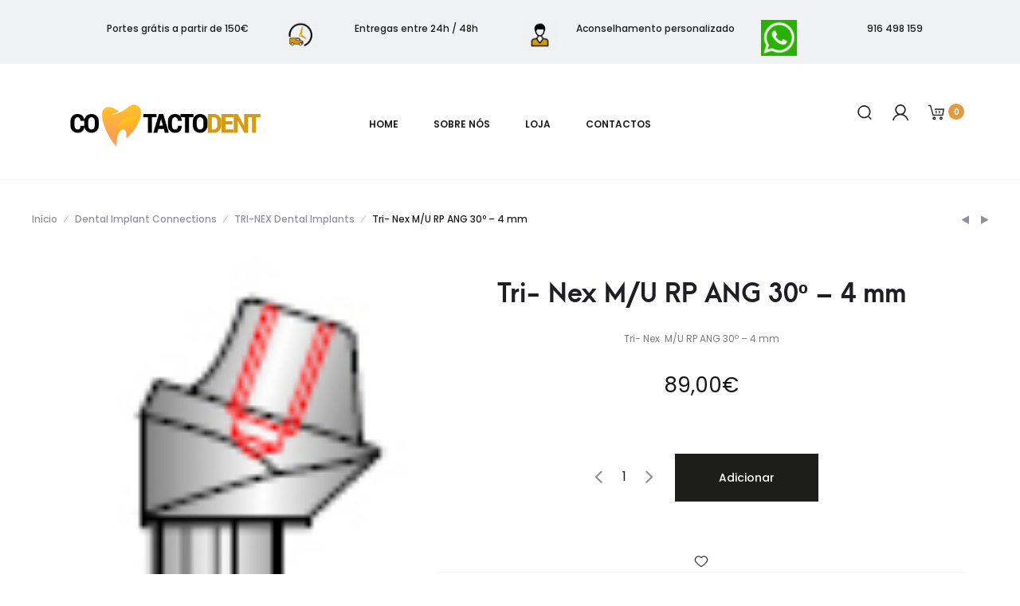

--- FILE ---
content_type: text/css
request_url: https://contactodent.com.pt/wp-content/themes/jaxx/style.css?ver=1.0.2
body_size: 352380
content:
/*
Theme Name: Jaxx
Theme URI: http://qedqod.com/demo/jaxx/homedecor/
Author: QedQod
Author URI: http://qedqod.com/
Description: Jaxx is a WooCommerce Theme that will make your business more easier to do. We develop Jaxx with simplicity elegant and sophisticated so everyone can shop easily. Jaxx is everything your business needed.
Version: 1.0.2
License: GNU General Public License v2 or later
License URI: http://www.gnu.org/licenses/gpl-2.0.html
Text Domain: jaxx
Tags: two-columns, left-sidebar, right-sidebar, custom-colors, custom-menu, featured-images, footer-widgets, post-formats, rtl-language-support, sticky-post, theme-options, threaded-comments, translation-ready
*/
/*--------------------------------------------------------------
>>> TABLE OF CONTENTS:
----------------------------------------------------------------
# Normalize
# Typography
# Elements
# Forms
# Navigation
	## Links
	## Menus
# Accessibility
# Alignments
# Clearings
# Widgets
# Content
    ## Posts and pages
	## Comments
# Infinite scroll
# Media
	## Captions
	## Galleries
--------------------------------------------------------------*/
/*--------------------------------------------------------------
# Normalize
--------------------------------------------------------------*/
html {
  font-family: sans-serif;
  -webkit-text-size-adjust: 100%;
  -ms-text-size-adjust: 100%; }

body {
  margin: 0;
  overflow-x: hidden; }

article,
aside,
details,
figcaption,
figure,
footer,
header,
main,
menu,
nav,
section,
summary {
  display: block; }

audio,
canvas,
progress,
video {
  display: inline-block;
  vertical-align: baseline; }

audio:not([controls]) {
  display: none;
  height: 0; }

[hidden],
template {
  display: none; }

a {
  background-color: transparent; }

a:active,
a:hover {
  outline: 0; }

abbr[title] {
  border-bottom: 1px dotted; }

b,
strong {
  font-weight: bold; }

dfn {
  font-style: italic; }

h1 {
  font-size: 2em;
  margin: 0.67em 0; }

mark {
  background: #ff0;
  color: #000; }

small {
  font-size: 80%; }

sub,
sup {
  font-size: 75%;
  line-height: 0;
  position: relative;
  vertical-align: baseline; }

sup {
  top: -0.5em; }

sub {
  bottom: -0.25em; }

img {
  border: 0; }

svg:not(:root) {
  overflow: hidden; }

figure {
  margin: 1em 0; }

hr {
  box-sizing: content-box;
  height: 0; }

pre {
  overflow: auto; }

code,
kbd,
pre,
samp {
  font-family: monospace, monospace;
  font-size: 1em; }

button,
input,
optgroup,
select,
textarea {
  color: inherit;
  font: inherit;
  margin: 0; }

button {
  overflow: visible; }

button,
select {
  text-transform: none; }

button,
html input[type="button"],
input[type="reset"],
input[type="submit"] {
  -webkit-appearance: button;
  cursor: pointer; }

button[disabled],
html input[disabled] {
  cursor: default; }

button::-moz-focus-inner,
input::-moz-focus-inner {
  border: 0;
  padding: 0; }

input {
  line-height: normal; }

input[type="checkbox"],
input[type="radio"] {
  box-sizing: border-box;
  padding: 0; }

input[type="number"]::-webkit-inner-spin-button,
input[type="number"]::-webkit-outer-spin-button {
  height: auto; }

input[type="search"]::-webkit-search-cancel-button,
input[type="search"]::-webkit-search-decoration {
  -webkit-appearance: none; }

fieldset {
  border: 1px solid #c0c0c0;
  margin: 0 2px;
  padding: 0.35em 0.625em 0.75em; }

legend {
  border: 0;
  padding: 0; }

textarea {
  overflow: auto; }

optgroup {
  font-weight: bold; }

table {
  border-collapse: collapse;
  border-spacing: 0; }

td,
th {
  padding: 0; }

/*--------------------------------------------------------------
# Typography
--------------------------------------------------------------*/
@font-face {
  font-family: 'ArcaMajora';
  src: url("assets/fonts/ArcaMajora3-Bold.eot");
  src: url("assets/fonts/ArcaMajora3-Bold.eot?#iefix") format("embedded-opentype"), url("assets/fonts/ArcaMajora3-Bold.woff2") format("woff2"), url("assets/fonts/ArcaMajora3-Bold.woff") format("woff"), url("assets/fonts/ArcaMajora3-Bold.otf") format("opentype");
  font-weight: normal;
  font-style: normal; }
body,
button,
input,
select,
textarea {
  color: #777b79;
  font-size: 14px;
  font-size: 1.4rem;
  font-family: "Poppins", sans-serif;
  line-height: 2.1428571429;
  -ms-word-wrap: break-word;
  word-wrap: break-word; }

h1, h2, h3, h4, h5, h6 {
  color: #1d1d1b;
  line-height: 1.2; }

h1, h2, h3 {
  margin: 50px 0 30px; }

h4, h5, h6 {
  margin: 30px 0 20px; }

h1 {
  font-size: 40px;
  font-size: 4rem; }

h2 {
  font-size: 30px;
  font-size: 3rem; }

h3 {
  font-size: 20px;
  font-size: 2rem; }

h4 {
  font-size: 18px;
  font-size: 1.8rem; }

h5 {
  font-size: 14px;
  font-size: 1.4rem; }

h6 {
  font-size: 12px;
  font-size: 1.2rem; }

p {
  margin-bottom: 1.5em; }

dfn, cite, em, i {
  font-style: italic; }

blockquote {
  font-size: 18px;
  font-size: 1.8rem;
  font-weight: 400;
  color: #1d1d1b;
  line-height: 1.5555555556;
  margin: 30px 50px;
  padding: 25px 0;
  border-left: 0;
  text-align: center;
  position: relative; }
  blockquote:before, blockquote:after {
    position: absolute;
    width: 40%;
    height: 1px;
    background-color: #e6e2df;
    left: 50%;
    transform: translateX(-50%); }
  blockquote:before {
    top: 0; }
  blockquote:after {
    bottom: 0; }
  blockquote a,
  blockquote a:hover {
    color: #1d1d1b; }

address {
  margin: 0 0 1.5em; }

pre {
  background: #eee;
  font-family: "Courier 10 Pitch", Courier, monospace;
  font-size: 13px;
  font-size: 1.3rem;
  line-height: 1.6;
  margin-bottom: 1.6em;
  max-width: 100%;
  overflow: auto;
  padding: 1.6em; }

code, kbd, tt, var {
  font-family: Monaco, Consolas, "Andale Mono", "DejaVu Sans Mono", monospace;
  font-size: 13px;
  font-size: 1.3rem; }

abbr, acronym {
  border-bottom: 1px dotted #666;
  cursor: help; }

mark, ins {
  background: #fff9c0;
  text-decoration: none; }

big {
  font-size: 125%; }

.primary-color {
  color: #1d1d1b; }

/*--------------------------------------------------------------
# Elements
--------------------------------------------------------------*/
html {
  box-sizing: border-box; }

*,
*:before,
*:after {
  /* Inherit box-sizing to make it easier to change the property for components that leverage other behavior; see http://css-tricks.com/inheriting-box-sizing-probably-slightly-better-best-practice/ */
  box-sizing: inherit; }

:focus {
  outline: none; }

body {
  position: relative;
  background: #fff;
  /* Fallback for when there is no custom background color defined. */ }

blockquote, q {
  quotes: "" ""; }
  blockquote:before, blockquote:after, q:before, q:after {
    content: ""; }

hr {
  background-color: #ccc;
  border: 0;
  height: 1px;
  margin-bottom: 1.5em; }

ul,
ol {
  margin: 0 0 1.5em 0; }

ul {
  list-style: disc; }

ol {
  list-style: decimal; }

li > ul,
li > ol {
  margin-bottom: 0;
  margin-left: 1.5em; }

dt {
  font-weight: bold; }

dd {
  margin: 0 1.5em 1.5em; }

.list-dropdown {
  position: relative;
  display: inline-block; }
  .list-dropdown .current {
    color: #1d1d1b;
    cursor: pointer; }
  .list-dropdown .caret {
    margin-left: 10px; }
  .list-dropdown ul {
    transition: opacity 0.5s;
    list-style-type: none;
    margin: 0;
    padding: 5px 0;
    min-width: 80px;
    white-space: nowrap;
    position: absolute;
    top: 100%;
    left: -20px;
    background: #fff;
    opacity: 0;
    z-index: -1; }
    .list-dropdown ul li {
      padding: 5px 20px; }
      .list-dropdown ul li a {
        display: block; }
  .list-dropdown:hover ul {
    z-index: 1600;
    opacity: 1; }

img {
  height: auto;
  /* Make sure images are scaled correctly. */
  max-width: 100%;
  /* Adhere to container width. */ }

table {
  margin: 0 0 1.5em;
  width: 100%; }

svg {
  transition: 0.5s;
  width: 20px;
  height: 20px;
  display: inline-block;
  vertical-align: middle;
  stroke: #1d1d1b;
  stroke-width: 0px;
  fill: #1d1d1b; }

.select2-container--default .select2-selection--single {
  border-radius: 0;
  border: none;
  border-bottom: 2px solid #f5f3f2;
  height: 35px;
  padding: 5px 0; }
  .select2-container--default .select2-selection--single:focus {
    border-bottom-color: #1d1d1b; }
  .select2-container--default .select2-selection--single .select2-selection__rendered {
    padding-left: 0; }

.select2-container--open .select2-dropdown--below {
  border-radius: 0; }

.select2-search input {
  border: none !important;
  border-radius: 0 !important;
  border-bottom: 2px solid #f1f2f4 !important;
  transition: all 0.5s; }
  .select2-search input:hover, .select2-search input:focus {
    border-bottom-color: #1d1d1b !important; }

.label {
  font-size: 100%;
  color: #1d1d1b; }

.scroll-slider,
.line-hover,
.woocommerce-error .box-content .button,
.woocommerce-info .box-content .button,
.woocommerce-message .box-content .button,
.woocommerce table.my_account_orders .button,
.woocommerce-cart .woocommerce-shipping-calculator a,
.woocommerce-account .woocommerce-MyAccount-content p a:not(.button),
.dark-line {
  cursor: pointer; }

.line-hover, .woocommerce-error .box-content .button,
.woocommerce-info .box-content .button,
.woocommerce-message .box-content .button, .woocommerce table.my_account_orders .button, .woocommerce-cart .woocommerce-shipping-calculator a, .woocommerce-account .woocommerce-MyAccount-content p a:not(.button) {
  position: relative;
  display: inline-block; }
  .line-hover:after, .woocommerce-error .box-content .button:after,
  .woocommerce-info .box-content .button:after,
  .woocommerce-message .box-content .button:after, .woocommerce table.my_account_orders .button:after, .woocommerce-cart .woocommerce-shipping-calculator a:after, .woocommerce-account .woocommerce-MyAccount-content p a:not(.button):after {
    transition: all 0.5s;
    content: '';
    position: absolute;
    left: 0;
    bottom: -5px;
    height: 2px;
    width: 100%;
    background-color: #1d1d1b;
    -webkit-transform: scale3d(0, 1, 1);
    transform: scale3d(0, 1, 1);
    -webkit-transition: -webkit-transform 0.1s;
    transition: transform 0.1s; }
  .line-hover.active:after, .woocommerce-error .box-content .active.button:after,
  .woocommerce-info .box-content .active.button:after,
  .woocommerce-message .box-content .active.button:after, .woocommerce div.product .woocommerce-tabs ul.tabs li.active a:after, .woocommerce table.my_account_orders .active.button:after, .woocommerce-cart .woocommerce-shipping-calculator a.active:after, .woocommerce-account .woocommerce-MyAccount-content p a.active:not(.button):after, .line-hover:hover:after, .woocommerce-error .box-content .button:hover:after,
  .woocommerce-info .box-content .button:hover:after,
  .woocommerce-message .box-content .button:hover:after, .woocommerce table.my_account_orders .button:hover:after, .woocommerce-cart .woocommerce-shipping-calculator a:hover:after, .woocommerce-account .woocommerce-MyAccount-content p a:not(.button):hover:after {
    -webkit-transform: scale3d(1, 1, 1);
    transform: scale3d(1, 1, 1);
    -webkit-transition-timing-function: cubic-bezier(0.4, 0, 0.2, 1);
    transition-timing-function: cubic-bezier(0.4, 0, 0.2, 1);
    -webkit-transition-duration: 0.3s;
    transition-duration: 0.3s;
    background-color: #1d1d1b; }
  .line-hover.line-white:after, .woocommerce-error .box-content .line-white.button:after,
  .woocommerce-info .box-content .line-white.button:after,
  .woocommerce-message .box-content .line-white.button:after, .woocommerce table.my_account_orders .line-white.button:after, .woocommerce-cart .woocommerce-shipping-calculator a.line-white:after, .woocommerce-account .woocommerce-MyAccount-content p a.line-white:not(.button):after {
    background-color: #fff; }
  .line-hover.line-white.active:after, .woocommerce-error .box-content .line-white.active.button:after,
  .woocommerce-info .box-content .line-white.active.button:after,
  .woocommerce-message .box-content .line-white.active.button:after, .woocommerce div.product .woocommerce-tabs ul.tabs li.active a.line-white:after, .woocommerce table.my_account_orders .line-white.active.button:after, .woocommerce-cart .woocommerce-shipping-calculator a.line-white.active:after, .woocommerce-account .woocommerce-MyAccount-content p a.line-white.active:not(.button):after, .line-hover.line-white:hover:after, .woocommerce-error .box-content .line-white.button:hover:after,
  .woocommerce-info .box-content .line-white.button:hover:after,
  .woocommerce-message .box-content .line-white.button:hover:after, .woocommerce table.my_account_orders .line-white.button:hover:after, .woocommerce-cart .woocommerce-shipping-calculator a.line-white:hover:after, .woocommerce-account .woocommerce-MyAccount-content p a.line-white:not(.button):hover:after {
    background-color: #fff; }

.dark-line {
  position: relative;
  display: inline-block; }
  .dark-line:after {
    transition: all 0.5s;
    content: '';
    position: absolute;
    left: 0;
    bottom: -5px;
    width: 100%;
    height: 2px;
    background-color: #fff;
    -webkit-transform: scale3d(0, 1, 1);
    transform: scale3d(0, 1, 1);
    -webkit-transition: -webkit-transform 0.1s;
    transition: transform 0.1s; }
  .dark-line.active:after, .dark-line:hover:after {
    -webkit-transform: scale3d(1, 1, 1);
    transform: scale3d(1, 1, 1);
    -webkit-transition-timing-function: cubic-bezier(0.4, 0, 0.2, 1);
    transition-timing-function: cubic-bezier(0.4, 0, 0.2, 1);
    -webkit-transition-duration: 0.3s;
    transition-duration: 0.3s;
    background-color: #fff; }

.alert-modal {
  position: fixed;
  right: 0;
  left: 0;
  bottom: 0;
  width: 600px;
  margin: auto;
  opacity: 0;
  transition: 0.5s;
  box-shadow: 0 0 8px rgba(0, 0, 0, 0.3);
  transform: translate3d(0, 100%, 0);
  z-index: 9999; }
  .alert-modal.active {
    transform: translate3d(0, 0, 0);
    opacity: 1; }
  .alert-modal .woocommerce-error,
  .alert-modal .woocommerce-info,
  .alert-modal .woocommerce-message {
    margin: 0 !important; }

.notifyjs-jaxx-base {
  font-size: 13px;
  font-size: 1.3rem;
  font-weight: 500;
  position: relative;
  padding: 15px 20px 15px 70px;
  margin-bottom: 10px;
  box-shadow: 0 4px 10px 0 rgba(3, 3, 3, 0.1); }
  .notifyjs-jaxx-base .message-icon {
    position: absolute;
    left: 20px;
    top: 50%;
    transform: translateY(-50%);
    width: 30px;
    height: 30px; }

.notifyjs-jaxx-success {
  color: #299c77;
  background-color: #bff9d0; }
  .notifyjs-jaxx-success .message-icon {
    fill: #299c77;
    stroke: #299c77; }

.loading-icon {
  display: inline-block;
  vertical-align: middle;
  text-align: center; }
  .loading-icon * {
    animation-play-state: paused; }
  .loading-icon .bubble {
    display: inline-block;
    width: 10px;
    height: 10px;
    margin: 0 5px; }
    .loading-icon .bubble:nth-child(2n) .dot {
      animation-delay: -0.3s; }
    .loading-icon .bubble:nth-child(3n) .dot {
      animation-delay: 0s; }
  .loading-icon .dot {
    display: block;
    border-radius: 50%;
    background-color: #fff;
    width: 100%;
    height: 100%;
    transform-origin: 50% 50%;
    animation: bubble 1.2s -0.6s infinite ease-out;
    -webkit-animation: bubble 1.2s -0.6s infinite ease-out; }

@keyframes bubble {
  0%, 100% {
    transform: scale(0); }
  50% {
    transform: scale(1); } }
@-webkit-keyframes bubble {
  0%, 100% {
    transform: scale(0); }
  50% {
    transform: scale(1); } }
/*-----------------------------------------------------------------------------------

	Modules: social-icons.scss

-----------------------------------------------------------------------------------*/
/* ----------------------------------------------------------------
	Styled Icons
-----------------------------------------------------------------*/
.i-rounded,
.i-plain,
.i-circled,
.i-bordered,
.social-icon {
  display: block;
  float: left;
  margin: 4px 11px 7px 0;
  text-align: center !important;
  font-size: 28px;
  color: #FFF;
  text-shadow: 1px 1px 1px rgba(0, 0, 0, 0.3);
  cursor: pointer;
  font-style: normal; }

body:not(.device-touch) .i-rounded,
body:not(.device-touch) .i-plain,
body:not(.device-touch) .i-circled,
body:not(.device-touch) .i-bordered,
body:not(.device-touch) .social-icon {
  -webkit-transition: all .3s ease;
  -o-transition: all .3s ease;
  transition: all .3s ease; }

.i-rounded,
.i-circled,
.i-bordered {
  width: 52px !important;
  height: 52px !important;
  line-height: 52px !important;
  background-color: #444;
  -webkit-border-radius: 3px;
  -moz-border-radius: 3px;
  border-radius: 3px; }

.i-bordered {
  border: 1px solid #555;
  line-height: 50px !important;
  background-color: transparent !important;
  color: #444;
  text-shadow: none; }

.i-plain {
  width: 36px !important;
  height: 36px !important;
  font-size: 28px;
  line-height: 36px !important;
  color: #444;
  text-shadow: 1px 1px 1px #FFF; }

.i-plain:hover {
  color: #777; }

.i-circled {
  -webkit-border-radius: 50%;
  -moz-border-radius: 50%;
  border-radius: 50%; }

.i-light {
  background-color: #F5F5F5;
  color: #444;
  text-shadow: 1px 1px 1px #FFF;
  box-shadow: inset 0 0 15px rgba(0, 0, 0, 0.2); }

.i-alt {
  background-image: url("images/icons/iconalt.svg");
  background-position: center center;
  background-size: 100% 100%; }

.i-rounded:hover,
.i-circled:hover {
  background-color: #1d1d1b;
  color: #FFF;
  text-shadow: 1px 1px 1px rgba(0, 0, 0, 0.3);
  box-shadow: 0 0 0 rgba(0, 0, 0, 0.2); }

.i-bordered:hover {
  background-color: #444 !important;
  color: #FFF;
  border-color: #444; }

/* Icon Size - Small
-----------------------------------------------------------------*/
.i-small.i-rounded, .i-small.i-plain, .i-small.i-circled, .i-small.i-bordered {
  margin: 4px 11px 7px 0;
  font-size: 14px; }
.i-small.i-rounded, .i-small.i-circled, .i-small.i-bordered {
  width: 28px !important;
  height: 28px !important;
  line-height: 28px !important; }
.i-small.i-bordered {
  line-height: 26px !important; }
.i-small.i-plain {
  width: 18px !important;
  height: 18px !important;
  font-size: 14px;
  line-height: 18px !important; }

/* Icon Size - Small
-----------------------------------------------------------------*/
.i-medium.i-rounded, .i-medium.i-plain, .i-medium.i-circled, .i-medium.i-bordered {
  margin: 6px 13px 9px 0;
  font-size: 21px; }
.i-medium.i-rounded, .i-medium.i-circled, .i-medium.i-bordered {
  width: 36px !important;
  height: 36px !important;
  line-height: 36px !important; }
.i-medium.i-bordered {
  line-height: 34px !important; }
.i-medium.i-plain {
  width: 28px !important;
  height: 28px !important;
  font-size: 20px;
  line-height: 28px !important; }

/* Icon Size - Large
-----------------------------------------------------------------*/
.i-large.i-rounded, .i-large.i-plain, .i-large.i-circled, .i-large.i-bordered {
  margin: 4px 11px 7px 0;
  font-size: 42px; }
.i-large.i-rounded, .i-large.i-circled, .i-large.i-bordered {
  width: 64px !important;
  height: 64px !important;
  line-height: 64px !important; }
.i-large.i-bordered {
  line-height: 62px !important; }
.i-large.i-plain {
  width: 48px !important;
  height: 48px !important;
  font-size: 42px;
  line-height: 48px !important; }

/* Icon Size - Extra Large
-----------------------------------------------------------------*/
.i-xlarge.i-rounded, .i-xlarge.i-plain, .i-xlarge.i-circled, .i-xlarge.i-bordered {
  margin: 4px 11px 7px 0;
  font-size: 56px; }
.i-xlarge.i-rounded, .i-xlarge.i-circled, .i-xlarge.i-bordered {
  width: 84px !important;
  height: 84px !important;
  line-height: 84px !important; }
.i-xlarge.i-bordered {
  line-height: 82px !important; }
.i-xlarge.i-plain {
  width: 64px !important;
  height: 64px !important;
  font-size: 56px;
  line-height: 64px !important; }

/* ----------------------------------------------------------------
	Icon Overlay
-----------------------------------------------------------------*/
.i-overlay,
.i-overlay a {
  display: block;
  position: absolute;
  width: 100%;
  height: 100%;
  top: 0;
  left: 0;
  text-align: center;
  background: rgba(0, 0, 0, 0.2) url("images/grid.png") repeat; }

.i-overlay a {
  background: transparent; }
.i-overlay img,
.i-overlay i {
  display: block;
  position: absolute;
  top: 50%;
  left: 50%;
  margin: -24px 0 0 -24px;
  width: 48px !important;
  height: 48px !important;
  font-size: 48px;
  line-height: 1;
  color: #E5E5E5;
  text-shadow: 1px 1px 1px rgba(0, 0, 0, 0.15); }
.i-overlay i {
  margin: -18px 0 0 -18px;
  width: 36px;
  height: 36px;
  line-height: 36px;
  font-size: 24px; }

.on-hover.i-overlay {
  opacity: 0; }
  .on-hover.i-overlay:hover {
    opacity: 1; }

body:not(.device-touch) .on-hover.i-overlay {
  -webkit-transition: opacity 0.3s linear;
  -o-transition: opacity 0.3s linear;
  transition: opacity 0.3s linear; }

/* ----------------------------------------------------------------
	Social Icons
-----------------------------------------------------------------*/
.social-icon {
  margin: 0 5px 5px 0;
  width: 40px;
  height: 40px;
  font-size: 20px;
  line-height: 38px !important;
  color: #555;
  text-shadow: none;
  border: 1px solid #AAA;
  -webkit-border-radius: 3px;
  -moz-border-radius: 3px;
  border-radius: 3px;
  overflow: hidden; }

/* Social Icons - Rounded
-----------------------------------------------------------------*/
.si-rounded {
  -webkit-border-radius: 50%;
  -moz-border-radius: 50%;
  border-radius: 50%; }

/* Social Icons - Borderless
-----------------------------------------------------------------*/
.si-borderless {
  border-color: transparent !important; }

/* Social Icons - Dark
-----------------------------------------------------------------*/
.si-dark {
  background-color: #444;
  color: #FFF !important;
  border-color: transparent; }

/* Social Icons - Light
-----------------------------------------------------------------*/
.si-light {
  background-color: #e6e2df;
  color: #666 !important;
  border-color: transparent; }

/* Social Icons - Colored
-----------------------------------------------------------------*/
.si-colored {
  border-color: transparent !important; }
  .si-colored i {
    color: #FFF; }

/* Social Icons - Large
-----------------------------------------------------------------*/
.social-icon.si-large {
  margin: 0 10px 10px 0;
  width: 56px;
  height: 56px;
  font-size: 30px;
  line-height: 54px !important; }

/* Social Icons - Small
-----------------------------------------------------------------*/
.social-icon.si-small {
  width: 32px;
  height: 32px;
  font-size: 14px;
  line-height: 30px !important; }
.social-icon i {
  display: block;
  position: relative; }

body:not(.device-touch) .social-icon i {
  -webkit-transition: all .3s ease;
  -o-transition: all .3s ease;
  transition: all .3s ease; }

.social-icon i:last-child {
  color: #FFF !important; }
.social-icon:hover {
  color: #555;
  border-color: transparent; }
  .social-icon:hover i:first-child {
    margin-top: -38px; }
.social-icon.si-large:hover i:first-child {
  margin-top: -54px; }
.social-icon.si-small:hover i:first-child {
  margin-top: -30px; }

.si-colored.social-icon {
  border-color: transparent; }

/* Social Icons - Sticky
-----------------------------------------------------------------*/
.si-sticky {
  position: fixed;
  top: 50%;
  left: 5px;
  width: 36px;
  z-index: 100; }

/* Social Icons - Sticky Right
-----------------------------------------------------------------*/
.si-sticky.si-sticky-right {
  left: auto;
  right: 8px; }

/* Social Icons - Share
-----------------------------------------------------------------*/
.si-facebook:hover,
.si-colored.si-facebook {
  background-color: #3B5998 !important; }

.si-delicious:hover,
.si-colored.si-delicious {
  background-color: #205CC0 !important; }

.si-paypal:hover,
.si-colored.si-paypal {
  background-color: #00588B !important; }

.si-flattr:hover,
.si-colored.si-flattr {
  background-color: #F67C1A !important; }

.si-android:hover,
.si-colored.si-android {
  background-color: #A4C639 !important; }

.si-smashmag:hover,
.si-colored.si-smashmag {
  background-color: #E53B2C !important; }

.si-gplus:hover,
.si-colored.si-gplus {
  background-color: #DD4B39 !important; }

.si-wikipedia:hover,
.si-colored.si-wikipedia {
  background-color: #333 !important; }

.si-stumbleupon:hover,
.si-colored.si-stumbleupon {
  background-color: #F74425 !important; }

.si-foursquare:hover,
.si-colored.si-foursquare {
  background-color: #25A0CA !important; }

.si-call:hover,
.si-colored.si-call {
  background-color: #444 !important; }

.si-ninetyninedesigns:hover,
.si-colored.si-ninetyninedesigns {
  background-color: #F26739 !important; }

.si-forrst:hover,
.si-colored.si-forrst {
  background-color: #5B9A68 !important; }

.si-digg:hover,
.si-colored.si-digg {
  background-color: #191919 !important; }

.si-spotify:hover,
.si-colored.si-spotify {
  background-color: #81B71A !important; }

.si-reddit:hover,
.si-colored.si-reddit {
  background-color: #C6C6C6 !important; }

.si-blogger:hover,
.si-colored.si-blogger {
  background-color: #FC4F08 !important; }

.si-cc:hover,
.si-colored.si-cc {
  background-color: #688527 !important; }

.si-dribbble:hover,
.si-colored.si-dribbble {
  background-color: #EA4C89 !important; }

.si-evernote:hover,
.si-colored.si-evernote {
  background-color: #5BA525 !important; }

.si-flickr:hover,
.si-colored.si-flickr {
  background-color: #FF0084 !important; }

.si-google:hover,
.si-colored.si-google {
  background-color: #DD4B39 !important; }

.si-instapaper:hover,
.si-colored.si-instapaper {
  background-color: #333 !important; }

.si-klout:hover,
.si-colored.si-klout {
  background-color: #FF5F52 !important; }

.si-linkedin:hover,
.si-colored.si-linkedin {
  background-color: #0E76A8 !important; }

.si-vk:hover,
.si-colored.si-vk {
  background-color: #2B587A !important; }

.si-rss:hover,
.si-colored.si-rss {
  background-color: #EE802F !important; }

.si-skype:hover,
.si-colored.si-skype {
  background-color: #00AFF0 !important; }

.si-twitter:hover,
.si-colored.si-twitter {
  background-color: #00ACEE !important; }

.si-youtube:hover,
.si-colored.si-youtube {
  background-color: #C4302B !important; }

.si-vimeo:hover,
.si-colored.si-vimeo {
  background-color: #86C9EF !important; }

.si-aim:hover,
.si-colored.si-aim {
  background-color: #FCD20B !important; }

.si-yahoo:hover,
.si-colored.si-yahoo {
  background-color: #720E9E !important; }

.si-email3:hover,
.si-colored.si-email3 {
  background-color: #6567A5 !important; }

.si-macstore:hover,
.si-colored.si-macstore {
  background-color: #333333 !important; }

.si-myspace:hover,
.si-colored.si-myspace {
  background-color: #666666 !important; }

.si-podcast:hover,
.si-colored.si-podcast {
  background-color: #E4B21B !important; }

.si-cloudapp:hover,
.si-colored.si-cloudapp {
  background-color: #525557 !important; }

.si-dropbox:hover,
.si-colored.si-dropbox {
  background-color: #3D9AE8 !important; }

.si-ebay:hover,
.si-colored.si-ebay {
  background-color: #89C507 !important; }

.si-github:hover,
.si-colored.si-github {
  background-color: #171515 !important; }

.si-googleplay:hover,
.si-colored.si-googleplay {
  background-color: #DD4B39 !important; }

.si-itunes:hover,
.si-colored.si-itunes {
  background-color: #222 !important; }

.si-plurk:hover,
.si-colored.si-plurk {
  background-color: #CF5A00 !important; }

.si-pinboard:hover,
.si-colored.si-pinboard {
  background-color: #0000E6 !important; }

.si-soundcloud:hover,
.si-colored.si-soundcloud {
  background-color: #FF7700 !important; }

.si-tumblr:hover,
.si-colored.si-tumblr {
  background-color: #34526F !important; }

.si-wordpress:hover,
.si-colored.si-wordpress {
  background-color: #1E8CBE !important; }

.si-yelp:hover,
.si-colored.si-yelp {
  background-color: #C41200 !important; }

.si-intensedebate:hover,
.si-colored.si-intensedebate {
  background-color: #009EE4 !important; }

.si-eventbrite:hover,
.si-colored.si-eventbrite {
  background-color: #F16924 !important; }

.si-scribd:hover,
.si-colored.si-scribd {
  background-color: #666666 !important; }

.si-stripe:hover,
.si-colored.si-stripe {
  background-color: #008CDD !important; }

.si-print:hover,
.si-colored.si-print {
  background-color: #111 !important; }

.si-dwolla:hover,
.si-colored.si-dwolla {
  background-color: #FF5C03 !important; }

.si-statusnet:hover,
.si-colored.si-statusnet {
  background-color: #131A30 !important; }

.si-acrobat:hover,
.si-colored.si-acrobat {
  background-color: #D3222A !important; }

.si-drupal:hover,
.si-colored.si-drupal {
  background-color: #27537A !important; }

.si-buffer:hover,
.si-colored.si-buffer {
  background-color: #333333 !important; }

.si-pocket:hover,
.si-colored.si-pocket {
  background-color: #EE4056 !important; }

.si-bitbucket:hover,
.si-colored.si-bitbucket {
  background-color: #0E4984 !important; }

.si-stackoverflow:hover,
.si-colored.si-stackoverflow {
  background-color: #EF8236 !important; }

.si-hackernews:hover,
.si-colored.si-hackernews {
  background-color: #FF6600 !important; }

.si-xing:hover,
.si-colored.si-xing {
  background-color: #126567 !important; }

.si-instagram:hover,
.si-colored.si-instagram {
  background-color: #3F729B !important; }

.si-quora:hover,
.si-colored.si-quora {
  background-color: #A82400 !important; }

.si-openid:hover,
.si-colored.si-openid {
  background-color: #E16309 !important; }

.si-steam:hover,
.si-colored.si-steam {
  background-color: #111 !important; }

.si-amazon:hover,
.si-colored.si-amazon {
  background-color: #E47911 !important; }

.si-disqus:hover,
.si-colored.si-disqus {
  background-color: #E4E7EE !important; }

.si-plancast:hover,
.si-colored.si-plancast {
  background-color: #222 !important; }

.si-appstore:hover,
.si-colored.si-appstore {
  background-color: #000 !important; }

.si-pinterest:hover,
.si-colored.si-pinterest {
  background-color: #C8232C !important; }

.si-fivehundredpx:hover,
.si-colored.si-fivehundredpx {
  background-color: #111 !important; }

.si-bloglovin:hover,
.si-colored.si-bloglovin {
  background-color: #ffb6c1 !important; }

.si-snapchat:hover,
.si-colored.si-snapchat {
  background-color: #fffc00 !important; }

.si-snapchat:hover i:last-child {
  text-shadow: 1px 1px 0 rgba(0, 0, 0, 0.4), -1px -1px 0 rgba(0, 0, 0, 0.4), 1px -1px 0 rgba(0, 0, 0, 0.4), -1px 1px 0 rgba(0, 0, 0, 0.4); }

/* Social Icons Text Color
-----------------------------------------------------------------*/
.si-text-color.si-facebook i {
  color: #3B5998; }

.si-text-color.si-delicious i {
  color: #205CC0; }

.si-text-color.si-paypal i {
  color: #00588B; }

.si-text-color.si-flattr i {
  color: #F67C1A; }

.si-text-color.si-android i {
  color: #A4C639; }

.si-text-color.si-smashmag i {
  color: #E53B2C; }

.si-text-color.si-gplus i {
  color: #DD4B39; }

.si-text-color.si-wikipedia i {
  color: #333; }

.si-text-color.si-stumbleupon i {
  color: #F74425; }

.si-text-color.si-foursquare i {
  color: #25A0CA; }

.si-text-color.si-call i {
  color: #444; }

.si-text-color.si-ninetyninedesigns i {
  color: #F26739; }

.si-text-color.si-forrst i {
  color: #5B9A68; }

.si-text-color.si-digg i {
  color: #191919; }

.si-text-color.si-spotify i {
  color: #81B71A; }

.si-text-color.si-reddit i {
  color: #C6C6C6; }

.si-text-color.si-blogger i {
  color: #FC4F08; }

.si-text-color.si-cc i {
  color: #688527; }

.si-text-color.si-dribbble i {
  color: #EA4C89; }

.si-text-color.si-evernote i {
  color: #5BA525; }

.si-text-color.si-flickr i {
  color: #FF0084; }

.si-text-color.si-google i {
  color: #DD4B39; }

.si-text-color.si-instapaper i {
  color: #333; }

.si-text-color.si-klout i {
  color: #FF5F52; }

.si-text-color.si-linkedin i {
  color: #0E76A8; }

.si-text-color.si-vk i {
  color: #2B587A; }

.si-text-color.si-rss i {
  color: #EE802F; }

.si-text-color.si-skype i {
  color: #00AFF0; }

.si-text-color.si-twitter i {
  color: #00ACEE; }

.si-text-color.si-youtube i {
  color: #C4302B; }

.si-text-color.si-vimeo i {
  color: #86C9EF; }

.si-text-color.si-aim i {
  color: #FCD20B; }

.si-text-color.si-yahoo i {
  color: #720E9E; }

.si-text-color.si-email3 i {
  color: #6567A5; }

.si-text-color.si-macstore i {
  color: #333333; }

.si-text-color.si-myspace i {
  color: #666666; }

.si-text-color.si-podcast i {
  color: #E4B21B; }

.si-text-color.si-cloudapp i {
  color: #525557; }

.si-text-color.si-dropbox i {
  color: #3D9AE8; }

.si-text-color.si-ebay i {
  color: #89C507; }

.si-text-color.si-github i {
  color: #171515; }

.si-text-color.si-googleplay i {
  color: #DD4B39; }

.si-text-color.si-itunes i {
  color: #222; }

.si-text-color.si-plurk i {
  color: #CF5A00; }

.si-text-color.si-pinboard i {
  color: #0000E6; }

.si-text-color.si-soundcloud i {
  color: #FF7700; }

.si-text-color.si-tumblr i {
  color: #34526F; }

.si-text-color.si-wordpress i {
  color: #1E8CBE; }

.si-text-color.si-yelp i {
  color: #C41200; }

.si-text-color.si-intensedebate i {
  color: #009EE4; }

.si-text-color.si-eventbrite i {
  color: #F16924; }

.si-text-color.si-scribd i {
  color: #666666; }

.si-text-color.si-stripe i {
  color: #008CDD; }

.si-text-color.si-print i {
  color: #111; }

.si-text-color.si-dwolla i {
  color: #FF5C03; }

.si-text-color.si-statusnet i {
  color: #131A30; }

.si-text-color.si-acrobat i {
  color: #D3222A; }

.si-text-color.si-drupal i {
  color: #27537A; }

.si-text-color.si-buffer i {
  color: #333333; }

.si-text-color.si-pocket i {
  color: #EE4056; }

.si-text-color.si-bitbucket i {
  color: #0E4984; }

.si-text-color.si-stackoverflow i {
  color: #EF8236; }

.si-text-color.si-hackernews i {
  color: #FF6600; }

.si-text-color.si-xing i {
  color: #126567; }

.si-text-color.si-instagram i {
  color: #3F729B; }

.si-text-color.si-quora i {
  color: #A82400; }

.si-text-color.si-openid i {
  color: #E16309; }

.si-text-color.si-steam i {
  color: #111; }

.si-text-color.si-amazon i {
  color: #E47911; }

.si-text-color.si-disqus i {
  color: #E4E7EE; }

.si-text-color.si-plancast i {
  color: #222; }

.si-text-color.si-appstore i {
  color: #000; }

.si-text-color.si-pinterest i {
  color: #C8232C; }

.si-text-color.si-fivehundredpx i {
  color: #111; }

.si-text-color:hover {
  color: #FFF; }

.ss-wrapper {
  overflow: hidden;
  width: 100%;
  height: 100%;
  position: relative;
  z-index: 1;
  float: left; }

.ss-content {
  height: 100%;
  min-width: 100%;
  padding: 0 32px 0 0;
  position: absolute;
  right: -18px;
  left: 0;
  overflow: auto;
  box-sizing: border-box; }

.ss-scroll {
  position: relative;
  width: 6px;
  border-radius: 3px;
  top: 0;
  z-index: 2;
  cursor: pointer;
  opacity: 0;
  transition: opacity 0.25s linear;
  background: rgba(0, 0, 0, 0.1); }

.ss-hidden {
  display: none; }

.ss-container:hover .ss-scroll {
  opacity: 1; }

.ss-grabbed {
  -o-user-select: none;
  -ms-user-select: none;
  -moz-user-select: none;
  -webkit-user-select: none;
  user-select: none; }

.tabs-nav, .accordion-tab {
  font-size: 20px;
  font-size: 2rem;
  color: #1d1d1b;
  font-weight: 500;
  margin: 0 0 70px;
  padding-bottom: 10px; }
  .tabs-nav span, .accordion-tab span {
    color: #909097;
    margin: 0 30px;
    transition: all 0.5s; }
    .tabs-nav span:hover, .tabs-nav span.active, .accordion-tab span:hover, .accordion-tab span.active {
      color: #1d1d1b; }
      .tabs-nav span:hover .count, .tabs-nav span.active .count, .accordion-tab span:hover .count, .accordion-tab span.active .count {
        color: #fff;
        background-color: #1d1d1b; }
  .tabs-nav .count, .accordion-tab .count {
    font-size: 10px;
    font-size: 1rem;
    font-weight: 600;
    color: #909097;
    text-align: center;
    line-height: 20px;
    margin: -4px 0 0 15px;
    display: inline-block;
    width: 20px;
    height: 20px;
    vertical-align: middle;
    border-radius: 50%;
    transition: all 0.5s;
    background-color: #e6e2df; }
    .tabs-nav .count:hover, .accordion-tab .count:hover {
      color: #fff; }

.tab-panels {
  position: relative; }

.tab-panel {
  transition: 0.5s;
  width: 100%;
  position: absolute;
  top: 0;
  z-index: -1;
  opacity: 0;
  transform: translateX(100px); }
  .tab-panel.active {
    transform: translateX(0);
    z-index: 1;
    opacity: 1;
    position: relative; }

.accordion-item .accordion-tab {
  margin-bottom: 40px; }
  .accordion-item .accordion-tab span {
    margin: 0; }
.accordion-item.active .cart-subtotal {
  display: none; }
.accordion-item.inactive .cart-counter {
  display: none; }
.accordion-item .accordion-content {
  min-height: 200px; }
.accordion-item .accordion-content {
  display: none; }
.accordion-item.active .accordion-content {
  display: block; }

.jaxx-modal {
  position: fixed;
  top: 0;
  bottom: 0;
  left: 0;
  right: 0;
  display: none;
  overflow: auto;
  backface-visibility: hidden;
  visibility: visible;
  outline: none;
  background: #fff;
  z-index: -1; }
  .jaxx-modal .modal-header {
    transition: 0.5s;
    transition-delay: 0.5s;
    border-bottom: 0;
    padding: 40px;
    overflow: hidden;
    position: relative;
    opacity: 0;
    background: #fff; }
    .jaxx-modal .modal-header .close-modal {
      position: absolute;
      right: 40px;
      top: 50%;
      transform: translateY(-50%); }
    .jaxx-modal .modal-header h2 {
      font-size: 32px;
      font-size: 3.2rem;
      font-family: 'Poppins', sans-serif;
      color: #1d1d1b;
      font-weight: 300;
      margin: 0;
      line-height: 1; }
  .jaxx-modal .modal-content {
    transition: opacity 0.5s;
    transition-delay: 0.5s;
    box-shadow: none;
    border: 0;
    opacity: 0;
    padding-top: 90px;
    border-radius: 0; }
  .jaxx-modal .close-modal {
    line-height: 1; }
  .jaxx-modal.open {
    visibility: visible;
    z-index: 2000; }
    .jaxx-modal.open .modal-header {
      opacity: 1; }
    .jaxx-modal.open .modal-content {
      opacity: 1; }
  .jaxx-modal .jaxx-modal-backdrop {
    background: rgba(35, 35, 44, 0.5);
    position: fixed;
    top: 0;
    bottom: 0;
    left: 0;
    right: 0;
    z-index: 99;
    cursor: pointer; }

.search-modal {
  margin: 40px; }
  .search-modal .modal-content {
    transition: none;
    transform: translateY(-50%);
    position: absolute;
    top: 50%;
    width: 100%;
    padding-top: 0; }
  .search-modal .product-cats {
    transition: all 0.5s ease 0.5s;
    transform: translateY(30px);
    text-align: center;
    margin-bottom: 100px;
    opacity: 0; }
    .search-modal .product-cats label {
      font-size: 20px;
      font-size: 2rem;
      color: #909097;
      font-weight: 500;
      padding: 0 30px; }
      .search-modal .product-cats label:first-child {
        padding-left: 0; }
      .search-modal .product-cats label:last-child {
        padding-right: 0; }
      .search-modal .product-cats label span {
        transition: 0.3s; }
        .search-modal .product-cats label span:hover {
          color: #1d1d1b; }
    .search-modal .product-cats input {
      display: none; }
    .search-modal .product-cats input:checked + span {
      color: #1d1d1b; }
      .search-modal .product-cats input:checked + span:after {
        width: 100%; }
  .search-modal .search-fields {
    transition: transform 0.5s ease 0.6s, opacity 0.5s ease 0.6s, border 0.5s;
    transform: translateY(60px);
    position: relative;
    padding: 10px 60px;
    border-bottom: 2px solid #e6e2df;
    opacity: 0; }
    .search-modal .search-fields button {
      box-shadow: none;
      text-shadow: none;
      position: absolute;
      border: 0;
      padding: 0;
      background: transparent; }
      .search-modal .search-fields button svg {
        stroke: #909097;
        fill: #909097; }
      .search-modal .search-fields button:hover svg {
        stroke: #1d1d1b;
        fill: #1d1d1b; }
    .search-modal .search-fields:hover {
      border-color: #1d1d1b; }
      .search-modal .search-fields:hover button svg {
        fill: #1d1d1b;
        stroke: #1d1d1b; }
  .search-modal .search-field {
    font-size: 16px;
    font-size: 1.6rem;
    width: 100%;
    border: 0;
    padding: 0; }
  .search-modal .search-submit {
    left: 10px;
    top: 18px; }
  .search-modal .search-reset {
    right: 10px;
    top: 18px; }
    .search-modal .search-reset svg {
      width: 14px; }
  .search-modal .search-results {
    margin-top: 60px; }
    .search-modal .search-results .loading {
      transition: opacity 0.5s;
      opacity: 0; }
    .search-modal .search-results .woocommerce,
    .search-modal .search-results .buttons {
      display: none;
      transition: opacity 0.5s; }
  .search-modal.open .product-cats,
  .search-modal.open .search-fields {
    transform: translateY(0);
    opacity: 1; }
  .search-modal.searching .loading {
    opacity: 1; }
  .search-modal.searched.searching .woocommerce,
  .search-modal.searched.searching .buttons {
    opacity: 0;
    visibility: hidden; }
  .search-modal.searched.found-no-product .buttons {
    opacity: 0;
    visibility: hidden; }
  .search-modal.invalid-length .woocommerce,
  .search-modal.invalid-length .buttons {
    opacity: 0;
    visibility: hidden; }

.login-modal .login-modal-header {
  transition: 0.5s;
  transition-delay: 0.5s;
  border-bottom: 0;
  padding: 40px;
  overflow: hidden;
  position: relative;
  opacity: 0; }
  .login-modal .login-modal-header .close-modal {
    position: absolute;
    right: 40px;
    top: 50%;
    transform: translateY(-50%); }
.login-modal .close-modal {
  line-height: 1; }
.login-modal .login-modal-content {
  transition: none; }
.login-modal .woocommerce {
  transition: all 0.5s ease 0.5s;
  transform: translateY(30px);
  opacity: 0; }
.login-modal.modal-show .woocommerce {
  transform: translateY(0);
  opacity: 1; }
.login-modal.modal-show .login-modal-header {
  opacity: 1; }

.cart-panel .woocommerce ul.cart_list {
  font-size: 16px;
  font-size: 1.6rem;
  margin: 0 0 60px;
  padding: 0;
  list-style: none; }
  .cart-panel .woocommerce ul.cart_list li {
    padding-bottom: 20px;
    margin-bottom: 0;
    position: relative; }
    .cart-panel .woocommerce ul.cart_list li:last-child {
      padding-bottom: 0; }
    .cart-panel .woocommerce ul.cart_list li.empty {
      text-align: center;
      border: 0; }
    .cart-panel .woocommerce ul.cart_list li .quantity,
    .cart-panel .woocommerce ul.cart_list li .amount {
      font-size: 16px;
      font-size: 1.6rem;
      font-weight: 400;
      color: #1d1d1b; }
  .cart-panel .woocommerce ul.cart_list .product-title a {
    font-weight: 400;
    color: #151515;
    overflow: hidden; }
  .cart-panel .woocommerce ul.cart_list .product-title .product-cart-data {
    min-height: 100px;
    margin-left: 140px; }
  .cart-panel .woocommerce ul.cart_list .product-title .amount {
    color: #909097; }
  .cart-panel .woocommerce ul.cart_list .product-qty,
  .cart-panel .woocommerce ul.cart_list .product-price,
  .cart-panel .woocommerce ul.cart_list .product-remove {
    line-height: 100px; }
  .cart-panel .woocommerce ul.cart_list .product-remove {
    text-align: right; }
  .cart-panel .woocommerce ul.cart_list svg {
    width: 20px;
    fill: #1d1d1b; }
  .cart-panel .woocommerce ul.cart_list img {
    float: left;
    margin: 0 40px 0 0;
    width: 100px; }
  .cart-panel .woocommerce ul.cart_list .quantity {
    border: none;
    padding: 0; }
  .cart-panel .woocommerce ul.cart_list .remove {
    display: block;
    position: absolute;
    right: 15px;
    top: 50%;
    transform: translateY(-50%); }
    .cart-panel .woocommerce ul.cart_list .remove:hover {
      background-color: transparent; }
      .cart-panel .woocommerce ul.cart_list .remove:hover svg {
        fill: #1d1d1b;
        stroke: #1d1d1b; }
.cart-panel table.wishlist_table thead {
  display: none; }
.cart-panel .woocommerce-mini-cart__empty-message,
.cart-panel .woocommerce-mini-wishlist__empty-message {
  text-align: center; }
.cart-panel .woocommerce-wishlist .wishlist_list {
  font-size: 16px;
  font-size: 1.6rem;
  margin: 0 0 30px;
  padding: 0; }
.cart-panel .woocommerce-wishlist .wishlist_item:not(:last-child) {
  margin-bottom: 30px; }
.cart-panel .woocommerce-wishlist .product-thumbnail {
  width: 100px;
  margin-right: 30px;
  float: left; }
.cart-panel .woocommerce-wishlist .product-wishlist-data {
  min-height: 100px;
  margin-left: 130px;
  display: flex;
  justify-content: center;
  flex-direction: column; }
.cart-panel .woocommerce-wishlist .button {
  width: 100%;
  min-height: 80px;
  line-height: 80px; }
.cart-panel .buttons {
  font-weight: 500;
  text-align: center;
  text-transform: uppercase; }
  .cart-panel .buttons .line-hover:after, .cart-panel .buttons .woocommerce-error .box-content .button:after, .woocommerce-error .box-content .cart-panel .buttons .button:after,
  .cart-panel .buttons .woocommerce-info .box-content .button:after,
  .woocommerce-info .box-content .cart-panel .buttons .button:after,
  .cart-panel .buttons .woocommerce-message .box-content .button:after,
  .woocommerce-message .box-content .cart-panel .buttons .button:after, .cart-panel .buttons .woocommerce table.my_account_orders .button:after, .woocommerce table.my_account_orders .cart-panel .buttons .button:after, .cart-panel .buttons .woocommerce-cart .woocommerce-shipping-calculator a:after, .woocommerce-cart .woocommerce-shipping-calculator .cart-panel .buttons a:after, .cart-panel .buttons .woocommerce-account .woocommerce-MyAccount-content p a:not(.button):after, .woocommerce-account .woocommerce-MyAccount-content p .cart-panel .buttons a:not(.button):after {
    bottom: -2px; }
.cart-panel .button.checkout {
  width: 100%;
  min-height: 80px;
  line-height: 80px;
  padding: 0 60px;
  display: flex;
  -webkit-box-align: center;
  -webkit-align-items: center;
  -ms-flex-align: center;
  align-items: center;
  -webkit-box-pack: justify;
  -webkit-justify-content: space-between;
  -ms-flex-pack: justify;
  justify-content: space-between; }
  .cart-panel .button.checkout > span {
    line-height: 1; }
  .cart-panel .button.checkout .checkout-label {
    -webkit-box-flex: 1;
    -webkit-flex: 1;
    -ms-flex: 1;
    flex: 1;
    text-align: left; }
  .cart-panel .button.checkout .subtotal {
    display: -webkit-box;
    display: -webkit-flex;
    display: -ms-flexbox;
    display: flex;
    -webkit-box-align: center;
    -webkit-align-items: center;
    -ms-flex-align: center;
    align-items: center; }
.cart-panel .woocommerce .woocommerce-message,
.cart-panel .woocommerce .woocommerce-info,
.cart-panel .woocommerce .woocommerce-error,
.cart-panel .woocommerce .woocommerce-notice {
  display: none; }
.cart-panel .wishlist-share {
  display: none; }
.cart-panel .return-to-shop {
  display: none; }

.quick-view-modal {
  background: transparent; }
  .quick-view-modal .loader {
    display: none; }
    .quick-view-modal .loader:before {
      z-index: 100; }
  .quick-view-modal.loading {
    background: rgba(35, 35, 44, 0.5); }
    .quick-view-modal.loading .loader {
      display: block; }
  .quick-view-modal .modal-header,
  .quick-view-modal .apple-pay-button-wrapper {
    display: none; }
  .quick-view-modal .ss-content {
    overflow-x: hidden;
    padding-right: 18px; }
  .quick-view-modal .modal-content {
    transition: transform 0.5s;
    transform: translateY(-50%);
    position: absolute;
    top: 50%;
    width: 100%;
    padding-top: 0;
    background-color: transparent;
    z-index: 100; }
    .quick-view-modal .modal-content .jaxx-modal-backdrop {
      background: transparent; }
    .quick-view-modal .modal-content .product {
      transition: 0.7s;
      height: 700px;
      max-height: 100vh;
      background: #fff;
      overflow: hidden;
      z-index: 100; }
      .quick-view-modal .modal-content .product.invisible {
        opacity: 0; }
      .quick-view-modal .modal-content .product .close-modal {
        position: absolute;
        right: 20px;
        top: 20px;
        z-index: 1; }
        .quick-view-modal .modal-content .product .close-modal svg {
          fill: #909097; }
        .quick-view-modal .modal-content .product .close-modal:hover svg {
          fill: #1d1d1b; }
      .quick-view-modal .modal-content .product .ribbons {
        top: 10px; }
      .quick-view-modal .modal-content .product .images {
        padding-right: 0;
        background-color: #f5f3f2; }
        .quick-view-modal .modal-content .product .images img {
          object-fit: cover; }
        .quick-view-modal .modal-content .product .images .woocommerce-product-gallery__image a,
        .quick-view-modal .modal-content .product .images .woocommerce-product-gallery__image a:hover {
          cursor: move; }
        .quick-view-modal .modal-content .product .images .owl-item {
          height: 700px;
          max-height: 100vh; }
      .quick-view-modal .modal-content .product .summary {
        height: 700px;
        max-height: 100vh;
        position: relative; }
      .quick-view-modal .modal-content .product .product_meta {
        border-bottom: 0; }
      .quick-view-modal .modal-content .product .product-share {
        display: none; }
      .quick-view-modal .modal-content .product .product-summary .images,
      .quick-view-modal .modal-content .product .product-summary .summary {
        margin: 0;
        width: 50%;
        float: left; }
      .quick-view-modal .modal-content .product .product-summary .summary {
        padding: 40px 40px 0 40px; }
      .quick-view-modal .modal-content .product .product-summary .woocommerce-product-gallery__slider .owl-next,
      .quick-view-modal .modal-content .product .product-summary .woocommerce-product-gallery__slider .owl-prev {
        width: auto;
        height: auto;
        position: static;
        background: transparent;
        box-shadow: none;
        margin-top: 0;
        line-height: inherit; }
      .quick-view-modal .modal-content .product .product-summary .product_meta,
      .quick-view-modal .modal-content .product .product-summary .product-share {
        margin-left: 0;
        width: 100%;
        float: none;
        text-align: center; }
    .quick-view-modal .modal-content tr.product {
      height: auto; }
  .quick-view-modal .container {
    position: relative; }
  .quick-view-modal .owl-nav {
    position: absolute;
    bottom: 30px;
    width: 100%;
    text-align: center; }
    .quick-view-modal .owl-nav .owl-prev,
    .quick-view-modal .owl-nav .owl-next {
      display: inline-block;
      padding: 0 15px; }
      .quick-view-modal .owl-nav .owl-prev:hover svg,
      .quick-view-modal .owl-nav .owl-next:hover svg {
        fill: #1d1d1b; }
    .quick-view-modal .owl-nav svg {
      fill: #909097; }

.jaxx-popup {
  background: transparent; }
  .jaxx-popup .popup-modal {
    width: 800px;
    max-width: 100%;
    min-height: 100px;
    max-height: 100%;
    position: absolute;
    left: 50%;
    top: 50%;
    transform: translate(-50%, -50%);
    z-index: 100;
    background: #fff; }
    .jaxx-popup .popup-modal .close-modal {
      position: absolute;
      right: 20px;
      top: 20px; }
  .jaxx-popup .popup-container {
    min-height: 100px;
    max-height: 100%; }
  .jaxx-popup .popup-content {
    font-size: 16px;
    font-size: 1.6rem;
    line-height: 1.5;
    text-align: center;
    width: 50%;
    float: left;
    padding: 40px; }
    .jaxx-popup .popup-content h2,
    .jaxx-popup .popup-content h3,
    .jaxx-popup .popup-content h4 {
      font-family: "Poppins", "Poppins", sans-serif;
      margin-top: 0; }
    .jaxx-popup .popup-content h2 {
      font-size: 48px;
      font-size: 4.8rem; }
    .jaxx-popup .popup-content h3 {
      font-size: 25px;
      font-size: 2.5rem; }
    .jaxx-popup .popup-content h4 {
      font-size: 20px;
      font-size: 2rem; }
    .jaxx-popup .popup-content p {
      margin-bottom: 30px; }
    .jaxx-popup .popup-content input,
    .jaxx-popup .popup-content select,
    .jaxx-popup .popup-content textarea {
      font-size: 14px;
      font-size: 1.4rem; }
    .jaxx-popup .popup-content input[type=text],
    .jaxx-popup .popup-content input[type=email] {
      width: 100%;
      text-align: center;
      background: transparent; }
    .jaxx-popup .popup-content button,
    .jaxx-popup .popup-content input[type=submit] {
      min-width: 200px;
      line-height: 60px;
      padding: 0 15px;
      margin-top: 50px; }
  .jaxx-popup .popup-image {
    padding: 0;
    text-align: left; }
    .jaxx-popup .popup-image img {
      object-fit: cover;
      height: 100%; }

.popup-layout-modal .popup-container {
  display: flex;
  align-items: stretch; }
.popup-layout-modal .popup-content {
  display: flex;
  align-items: center; }

.popup-layout-fullscreen .popup-modal {
  text-align: center;
  background: transparent; }
  .popup-layout-fullscreen .popup-modal .close-modal {
    color: #fff;
    font-weight: 500;
    text-transform: uppercase;
    line-height: 25px;
    position: relative;
    top: auto;
    left: auto;
    margin-top: 50px; }
.popup-layout-fullscreen .popup-content {
  color: #fff;
  width: 100%; }
  .popup-layout-fullscreen .popup-content h1, .popup-layout-fullscreen .popup-content h2, .popup-layout-fullscreen .popup-content h3, .popup-layout-fullscreen .popup-content h4, .popup-layout-fullscreen .popup-content h5, .popup-layout-fullscreen .popup-content h6 {
    color: #fff; }
.popup-layout-fullscreen .mc4wp-form {
  padding-top: 40px; }
.popup-layout-fullscreen .mc4wp-form-fields {
  display: flex; }
  .popup-layout-fullscreen .mc4wp-form-fields input[type=text],
  .popup-layout-fullscreen .mc4wp-form-fields input[type=email] {
    text-align: left;
    margin-right: 10px;
    border-bottom-color: rgba(255, 255, 255, 0.5); }
    .popup-layout-fullscreen .mc4wp-form-fields input[type=text]:focus, .popup-layout-fullscreen .mc4wp-form-fields input[type=text]:active,
    .popup-layout-fullscreen .mc4wp-form-fields input[type=email]:focus,
    .popup-layout-fullscreen .mc4wp-form-fields input[type=email]:active {
      color: #fff;
      border-bottom-color: #fff; }
    .popup-layout-fullscreen .mc4wp-form-fields input[type=text]::placeholder,
    .popup-layout-fullscreen .mc4wp-form-fields input[type=email]::placeholder {
      color: rgba(255, 255, 255, 0.5); }
  .popup-layout-fullscreen .mc4wp-form-fields button,
  .popup-layout-fullscreen .mc4wp-form-fields input[type=submit] {
    line-height: 50px;
    min-width: 100px;
    margin-top: 0;
    border-bottom: 2px solid rgba(255, 255, 255, 0.5);
    background: transparent; }
    .popup-layout-fullscreen .mc4wp-form-fields button:hover, .popup-layout-fullscreen .mc4wp-form-fields button:active,
    .popup-layout-fullscreen .mc4wp-form-fields input[type=submit]:hover,
    .popup-layout-fullscreen .mc4wp-form-fields input[type=submit]:active {
      border-bottom-color: #fff; }

/*
 *  Owl Carousel - Core
 */
.owl-carousel {
  display: none;
  width: 100%;
  -webkit-tap-highlight-color: transparent;
  /* position relative and z-index fix webkit rendering fonts issue */
  position: relative;
  z-index: 1; }
  .owl-carousel .owl-stage {
    position: relative;
    -ms-touch-action: pan-Y; }
  .owl-carousel .owl-stage:after {
    content: ".";
    display: block;
    clear: both;
    visibility: hidden;
    line-height: 0;
    height: 0; }
  .owl-carousel .owl-stage-outer {
    position: relative;
    overflow: hidden;
    /* fix for flashing background */
    -webkit-transform: translate3d(0px, 0px, 0px); }
  .owl-carousel .owl-wrapper,
  .owl-carousel .owl-item {
    -webkit-backface-visibility: hidden;
    -moz-backface-visibility: hidden;
    -ms-backface-visibility: hidden;
    -webkit-transform: translate3d(0, 0, 0);
    -moz-transform: translate3d(0, 0, 0);
    -ms-transform: translate3d(0, 0, 0); }
  .owl-carousel .owl-item {
    position: relative;
    min-height: 1px;
    float: left;
    -webkit-backface-visibility: hidden;
    -webkit-tap-highlight-color: transparent;
    -webkit-touch-callout: none; }
  .owl-carousel .owl-item img {
    display: block;
    width: 100%; }
  .owl-carousel .owl-controls {
    margin-top: 50px; }
  .owl-carousel .owl-nav.disabled,
  .owl-carousel .owl-dots.disabled {
    display: none; }
  .owl-carousel .owl-nav .owl-prev,
  .owl-carousel .owl-nav .owl-next,
  .owl-carousel .owl-dot {
    cursor: pointer;
    cursor: hand;
    -webkit-user-select: none;
    -khtml-user-select: none;
    -moz-user-select: none;
    -ms-user-select: none;
    user-select: none; }
  .owl-carousel .owl-dot {
    display: inline-block; }
    .owl-carousel .owl-dot span {
      background-color: #1d1d1b;
      opacity: 0.3;
      transition: all 0.5s;
      width: 6px;
      height: 6px;
      border: none;
      margin: 0 5px;
      display: inline-block;
      -webkit-border-radius: 50px;
      -moz-border-radius: 50px;
      border-radius: 50px; }
    .owl-carousel .owl-dot:hover span, .owl-carousel .owl-dot.active span {
      opacity: 1;
      background-color: #1d1d1b; }
  .owl-carousel.owl-loaded {
    display: block; }
  .owl-carousel.owl-loading {
    opacity: 0;
    display: block; }
  .owl-carousel.owl-hidden {
    opacity: 0; }
  .owl-carousel.owl-refresh .owl-item {
    visibility: hidden; }
  .owl-carousel.owl-drag .owl-item {
    -webkit-user-select: none;
    -moz-user-select: none;
    -ms-user-select: none;
    user-select: none; }
  .owl-carousel.owl-grab {
    cursor: move;
    cursor: grab; }
  .owl-carousel.owl-rtl {
    direction: rtl; }
  .owl-carousel.owl-rtl .owl-item {
    float: right; }

/* No Js */
.no-js .owl-carousel {
  display: block; }

/*
 *  Owl Carousel - Animate Plugin
 */
.owl-carousel .animated {
  animation-duration: 1000ms;
  animation-fill-mode: both; }
.owl-carousel .owl-animated-in {
  z-index: 0; }
.owl-carousel .owl-animated-out {
  z-index: 1; }
.owl-carousel .fadeOut {
  animation-name: fadeOut; }

@keyframes fadeOut {
  0% {
    opacity: 1; }
  100% {
    opacity: 0; } }
/*
 * 	Owl Carousel - Auto Height Plugin
 */
.owl-height {
  transition: height 500ms ease-in-out; }

/*
 * 	Owl Carousel - Lazy Load Plugin
 */
.owl-carousel .owl-item .owl-lazy {
  opacity: 0;
  transition: opacity 400ms ease; }
.owl-carousel .owl-item img.owl-lazy {
  transform-style: preserve-3d; }

/*
 * 	Owl Carousel - Video Plugin
 */
.owl-carousel .owl-video-wrapper {
  position: relative;
  height: 100%;
  background: #000; }
.owl-carousel .owl-video-play-icon {
  position: absolute;
  height: 80px;
  width: 80px;
  left: 50%;
  top: 50%;
  margin-left: -40px;
  margin-top: -40px;
  cursor: pointer;
  z-index: 1;
  -webkit-backface-visibility: hidden;
  transition: transform 100ms ease; }
.owl-carousel .owl-video-play-icon:hover {
  transform: scale(1.3, 1.3); }
.owl-carousel .owl-video-playing .owl-video-tn,
.owl-carousel .owl-video-playing .owl-video-play-icon {
  display: none; }
.owl-carousel .owl-video-tn {
  opacity: 0;
  height: 100%;
  background-position: center center;
  background-repeat: no-repeat;
  background-size: contain;
  transition: opacity 400ms ease; }
.owl-carousel .owl-video-frame {
  position: relative;
  z-index: 1;
  height: 100%;
  width: 100%; }

.vc_row {
  background-position: center; }
  .vc_row .wpb_content_element {
    margin-bottom: 0; }

.site-content .vc_col-has-fill > .vc_column-inner,
.site-content .vc_row-has-fill + .vc_row-full-width + .vc_row > .vc_column_container > .vc_column-inner,
.site-content .vc_row-has-fill + .vc_row > .vc_column_container > .vc_column-inner,
.site-content .vc_row-has-fill + .vc_vc_row > .vc_row > .vc_vc_column > .vc_column_container > .vc_column-inner,
.site-content .vc_row-has-fill + .vc_vc_row_inner > .vc_row > .vc_vc_column_inner > .vc_column_container > .vc_column-inner,
.site-content .vc_row-has-fill > .vc_column_container > .vc_column-inner,
.site-content .vc_row-has-fill > .vc_row > .vc_vc_column > .vc_column_container > .vc_column-inner,
.site-content .vc_row-has-fill > .vc_vc_column_inner > .vc_column_container > .vc_column-inner,
.site-content .vc_section.vc_section-has-fill,
.site-content .vc_section.vc_section-has-fill + .vc_row-full-width + .vc_section,
.site-content .vc_section.vc_section-has-fill + .vc_section {
  padding-top: 0; }

.vc_custom_heading {
  font-size: 40px;
  font-size: 4rem;
  font-family: "ArcaMajora", Poppins, sans-serif;
  margin: 0 0 70px; }
  .vc_custom_heading .heading-link {
    font-size: 16px;
    font-size: 1.6rem;
    font-weight: 500;
    font-family: "Poppins", sans-serif;
    color: #909097;
    float: right;
    margin-top: 6px; }
    .vc_custom_heading .heading-link:hover {
      color: #1d1d1b; }
    .vc_custom_heading .heading-link.link-arrow {
      font-size: 12px;
      font-size: 1.2rem;
      font-weight: 600;
      color: #1d1d1b;
      text-transform: uppercase;
      overflow: hidden;
      margin-top: 12px; }
      .vc_custom_heading .heading-link.link-arrow svg {
        transition: 0.5s;
        margin: -3px -30px 0 10px; }
      .vc_custom_heading .heading-link.link-arrow:hover svg {
        margin-right: 0; }
  .vc_custom_heading.text-right .heading-link {
    float: left; }
  .vc_custom_heading.text-center .heading-link {
    float: none;
    display: block; }

.jaxx-product-grid .product-filter {
  margin: 0 0 30px 0; }
.jaxx-product-grid .filter {
  list-style: none;
  margin: 0;
  padding: 0 0 10px;
  text-align: center; }
  .jaxx-product-grid .filter li {
    font-size: 16px;
    font-size: 1.6rem;
    font-weight: 500;
    line-height: 1;
    display: inline-block;
    margin: 0 25px; }
    .jaxx-product-grid .filter li:after {
      bottom: -18px; }
  .jaxx-product-grid .filter .active {
    color: #1d1d1b; }
    .jaxx-product-grid .filter .active:after {
      width: 100%; }
.jaxx-product-grid .products-grid {
  position: relative; }
.jaxx-product-grid .products-loading-overlay {
  position: absolute;
  top: 0;
  left: 0;
  width: 1px;
  height: 1px;
  overflow: hidden;
  background-color: #fff;
  opacity: 0;
  transition: opacity 0.5s;
  z-index: 1000; }
  .jaxx-product-grid .products-loading-overlay .loading-icon {
    position: absolute;
    top: 150px;
    left: 50%;
    margin-left: -34px; }
    .jaxx-product-grid .products-loading-overlay .loading-icon .dot {
      background-color: #1d1d1b; }
.jaxx-product-grid ul.products {
  transition: height 0.5s;
  margin-bottom: 0; }
.jaxx-product-grid.loading .products-grid {
  min-height: 200px; }
.jaxx-product-grid.loading .products-loading-overlay {
  width: 100%;
  height: 100%;
  opacity: 1; }

.jaxx-product-carousel ul.products {
  width: auto; }
.jaxx-product-carousel ul.products li.product {
  width: 100%;
  margin-bottom: 0; }
.jaxx-product-carousel .owl-dots {
  text-align: center; }

.jaxx-product-slider1 .entry-title {
  margin-bottom: 30px;
  font-size: 30px;
  font-size: 3rem; }
.jaxx-product-slider1 .entry-product {
  display: flex;
  align-items: center;
  align-content: center; }
.jaxx-product-slider1 .entry-image,
.jaxx-product-slider1 .entry-description {
  width: 50%;
  float: left;
  text-align: center; }
.jaxx-product-slider1 .entry-description {
  padding: 0 50px; }
.jaxx-product-slider1 .owl-dots {
  margin-top: 20px; }

.jaxx-product-slider2 {
  position: relative;
  height: 80vh; }
  .jaxx-product-slider2 .ps-price del {
    display: none; }
  .jaxx-product-slider2 .ps-price ins {
    background: none; }
  .jaxx-product-slider2 .ps-container {
    position: absolute;
    width: 100%;
    height: 100%;
    overflow: hidden;
    background: #fff; }
  .jaxx-product-slider2 .ps-container .ps-slidewrapper {
    position: absolute;
    width: 35%; }
  .jaxx-product-slider2 .ps-container .ps-contentwrapper {
    position: absolute;
    width: 65%; }
  .jaxx-product-slider2 .ps-container > div > div,
  .jaxx-product-slider2 .ps-slidewrapper > nav,
  .jaxx-product-slider2 .ps-slides > div {
    position: absolute;
    overflow: hidden; }
  .jaxx-product-slider2 .ps-contentwrapper {
    top: 150px;
    bottom: 0px;
    overflow: hidden;
    z-index: 1; }
  .jaxx-product-slider2 .ps-content {
    background: #fff;
    width: 100%;
    height: 100%;
    padding: 50px 50px 50px 0px; }
  .jaxx-product-slider2 .ps-content h2 {
    padding: 10px 15px;
    border-right: 1px solid #f5f3f2;
    border-bottom: 1px solid #f5f3f2;
    letter-spacing: 4px;
    margin: 10px 0 30px;
    text-align: right; }
  .jaxx-product-slider2 .ps-content p {
    padding: 10px 15px;
    text-align: justify;
    border-left: 1px solid #f5f3f2;
    border-top: 1px solid #f5f3f2; }
  .jaxx-product-slider2 .ps-content span.ps-price {
    float: left;
    margin: 10px;
    width: 140px;
    height: 140px;
    line-height: 140px;
    text-align: center;
    color: #fff;
    background: #f7cfc6;
    background: rgba(247, 197, 185, 0.8);
    font-size: 35px;
    font-weight: 200; }
  .jaxx-product-slider2 .ps-content a:last-child {
    letter-spacing: 2px;
    float: right;
    text-transform: uppercase; }
  .jaxx-product-slider2 .ps-slidewrapper {
    right: 0px;
    top: 0px;
    height: 100%;
    overflow: hidden; }
  .jaxx-product-slider2 .ps-slides {
    top: 0px;
    bottom: 200px;
    width: 100%; }
  .jaxx-product-slider2 .ps-slides > div {
    width: 100%;
    height: 100%;
    box-shadow: inset 0 0 0 9999px rgba(179, 157, 250, 0.1); }
  .jaxx-product-slider2 .ps-slidewrapper > nav {
    width: 100%;
    height: 200px;
    bottom: 0px;
    right: 0px;
    z-index: 1; }
  .jaxx-product-slider2 .ps-slidewrapper > nav > a {
    width: 50%;
    height: 100%;
    position: relative;
    float: left;
    box-shadow: inset 0 0 0 9999px rgba(255, 255, 255, 0.6);
    outline: none;
    transition: .5s; }
    .jaxx-product-slider2 .ps-slidewrapper > nav > a:hover {
      box-shadow: none; }
  .jaxx-product-slider2 .no-touch .ps-slidewrapper > nav > a {
    -webkit-transition: box-shadow 0.4s ease-in-out;
    -moz-transition: box-shadow 0.4s ease-in-out;
    -ms-transition: box-shadow 0.4s ease-in-out;
    -o-transition: box-shadow 0.4s ease-in-out;
    transition: box-shadow 0.4s ease-in-out; }
  .jaxx-product-slider2 .no-touch .ps-slidewrapper > nav > a:hover {
    box-shadow: inset 0 0 0 9999px rgba(246, 224, 121, 0); }
  .jaxx-product-slider2 .ps-slidewrapper > nav > a:after {
    content: '';
    position: absolute;
    width: 50px;
    height: 50px;
    top: 50%;
    left: 50%;
    margin: 0 0 0 -25px;
    opacity: .6;
    -webkit-transform: rotate(45deg);
    -moz-transform: rotate(45deg);
    -o-transform: rotate(45deg);
    -ms-transform: rotate(45deg);
    transform: rotate(45deg);
    border-left: 2px solid #000;
    border-top: 2px solid #000;
    transition: .5s; }
  .jaxx-product-slider2 .ps-slidewrapper > nav > a:hover:after {
    border-left: none;
    border-top: none; }
  .jaxx-product-slider2 .ps-slidewrapper > nav > a:first-child:after {
    -webkit-transform: rotate(-135deg);
    -moz-transform: rotate(-135deg);
    -o-transform: rotate(-135deg);
    -ms-transform: rotate(-135deg);
    transform: rotate(-135deg);
    margin: -35px 0 0 -25px; }
  .jaxx-product-slider2 .ps-slides > div,
  .jaxx-product-slider2 .ps-slidewrapper > nav > a {
    background-color: #fff;
    background-position: center top;
    background-repeat: no-repeat;
    -webkit-background-size: auto 100%;
    -moz-background-size: auto 100%;
    background-size: auto 100%; }
  .jaxx-product-slider2 .ps-move {
    -webkit-transition: top 400ms ease-out;
    -moz-transition: top 400ms ease-out;
    -o-transition: top 400ms ease-out;
    -ms-transition: top 400ms ease-out;
    transition: top 400ms ease-out; }

.jaxx-post-grid {
  text-align: left; }
  .jaxx-post-grid img {
    width: 100%; }
  .jaxx-post-grid .entry-meta-category {
    display: block;
    position: absolute;
    top: 0px;
    left: 0;
    z-index: 1;
    width: 100%;
    text-align: center;
    padding: 0px 30px; }
    .jaxx-post-grid .entry-meta-category span {
      line-height: 1; }
      .jaxx-post-grid .entry-meta-category span a {
        background-color: #000;
        color: #fff;
        display: inline-block;
        padding: 5px;
        margin: 0px 1px 5px;
        opacity: 0; }
  .jaxx-post-grid .post-thumbnail {
    margin-bottom: 30px; }
  .jaxx-post-grid .entry-meta {
    display: inline;
    float: left;
    margin: 0 0 20px; }
    .jaxx-post-grid .entry-meta .posted-on {
      padding: 0; }
    .jaxx-post-grid .entry-meta .entry-date {
      width: 55px;
      text-align: center;
      float: left;
      color: #909097; }
      .jaxx-post-grid .entry-meta .entry-date span:first-child {
        font-size: 40px;
        font-size: 4rem;
        line-height: 1;
        font-weight: normal; }
      .jaxx-post-grid .entry-meta .entry-date span {
        display: block;
        font-weight: normal;
        text-align: center;
        text-transform: uppercase; }
  .jaxx-post-grid .entry-title {
    font-size: 17px;
    font-size: 1.7rem;
    margin-bottom: 15px;
    line-height: 1.5;
    padding-left: 60px; }
  .jaxx-post-grid .type-post:hover .entry-meta-category span a {
    opacity: 1; }

.jaxx-post-image .post {
  position: relative;
  float: left;
  height: 25vw;
  margin-bottom: 0px;
  overflow: hidden; }
  .jaxx-post-image .post .post-container {
    display: block;
    position: relative;
    overflow: hidden;
    height: 25vw;
    float: left;
    width: 100%; }
  .jaxx-post-image .post .post-summary {
    position: absolute;
    bottom: 0px;
    top: 0px;
    height: auto;
    padding: 200px 30px 50px;
    width: 100%;
    background: -webkit-gradient(linear, left top, left bottom, color-stop(0%, rgba(0, 0, 0, 0)), color-stop(100%, rgba(0, 0, 0, 0.9)));
    background: -webkit-linear-gradient(top, rgba(0, 0, 0, 0) 0%, rgba(0, 0, 0, 0.9) 100%);
    background: -webkit-gradient(linear, left top, left bottom, from(rgba(0, 0, 0, 0)), to(rgba(0, 0, 0, 0.9)));
    background: linear-gradient(to bottom, rgba(0, 0, 0, 0) 0%, rgba(0, 0, 0, 0.9) 100%);
    filter: progid:DXImageTransform.Microsoft.gradient(startColorstr='#00000000', endColorstr='#a6000000',GradientType=0 ); }
    .jaxx-post-image .post .post-summary a, .jaxx-post-image .post .post-summary p, .jaxx-post-image .post .post-summary span {
      color: #fff !important; }
    .jaxx-post-image .post .post-summary a:hover {
      color: #fff !important;
      opacity: .8; }
    .jaxx-post-image .post .post-summary .entry-title {
      font-size: 1.5vw;
      font-weight: 400;
      margin: 10px 0px 20px; }
  .jaxx-post-image .post:hover .entry-image {
    -webkit-transform: scale(1.1, 1.1);
    -ms-transform: scale(1.1, 1.1);
    transform: scale(1.1, 1.1); }
.jaxx-post-image .entry-image {
  position: relative;
  height: 100%;
  display: block;
  width: 100%;
  margin-bottom: 0px;
  background-repeat: no-repeat;
  background-position: center;
  background-size: cover;
  -webkit-transition: transform .8s ease-in-out;
  -ms-transition: transform .8s ease-in-out;
  transition: transform .8s ease-in-out; }
.jaxx-post-image .post:nth-child(1),
.jaxx-post-image .post:nth-child(4) {
  width: 60%; }
.jaxx-post-image .post:nth-child(2),
.jaxx-post-image .post:nth-child(3) {
  width: 40%; }
.jaxx-post-image .post:nth-child(1) {
  margin-bottom: 10px;
  padding-right: 10px; }
.jaxx-post-image .post:nth-child(2) {
  margin-bottom: 10px; }
.jaxx-post-image .post:nth-child(3) {
  padding-right: 10px; }
.jaxx-post-image .entry-meta-category {
  text-transform: uppercase;
  letter-spacing: 2px; }
.jaxx-post-image .entry-meta {
  text-transform: uppercase;
  padding-top: 0px; }
  .jaxx-post-image .entry-meta span {
    font-size: 11px;
    letter-spacing: 2px; }

.jaxx-countdown {
  color: #1d1d1b; }
  .jaxx-countdown .box {
    font-family: "Poppins", Poppins, sans-serif;
    font-weight: 300;
    line-height: 30px;
    text-align: center;
    display: inline-block;
    padding: 0 30px;
    min-width: 100px; }
    .jaxx-countdown .box:first-child {
      padding-left: 0; }
    .jaxx-countdown .box:last-child {
      padding-right: 0; }
    .jaxx-countdown .box .time {
      font-size: 50px;
      font-size: 5rem;
      display: block;
      padding-bottom: 15px; }
    .jaxx-countdown .box .title {
      font-size: 14px;
      font-size: 1.4rem;
      display: block; }

.jaxx-button.align-left {
  float: left; }
.jaxx-button.align-right {
  float: right; }
.jaxx-button.button-light {
  font-size: 16px;
  font-size: 1.6rem;
  font-weight: 500; }
  .jaxx-button.button-light:after {
    bottom: 0;
    width: 100%; }

.jaxx-banner1 a {
  display: block;
  overflow: hidden;
  position: relative; }
  .jaxx-banner1 a img {
    transition: 1s;
    display: block;
    width: 100%; }
  .jaxx-banner1 a:hover > img {
    transform: scale(1.1); }
  .jaxx-banner1 a .banner-text, .jaxx-banner1 a .banner-link {
    position: absolute; }
  .jaxx-banner1 a .banner-text {
    top: 0px;
    left: 10px;
    height: 100%;
    letter-spacing: 3px; }
    .jaxx-banner1 a .banner-text h4, .jaxx-banner1 a .banner-text h5 {
      -webkit-transform: rotate(-90deg);
      -moz-transform: rotate(-90deg);
      -o-transform: rotate(-90deg);
      white-space: nowrap;
      display: block;
      transform-origin: left top 0;
      position: absolute;
      margin: 0px;
      left: 10px;
      color: inherit; }
    .jaxx-banner1 a .banner-text h4 {
      text-transform: uppercase;
      bottom: 10px; }
    .jaxx-banner1 a .banner-text h5 {
      left: 40px;
      bottom: 15px;
      opacity: .6; }
  .jaxx-banner1 a .banner-link {
    bottom: 22px;
    width: 100%;
    text-align: right;
    letter-spacing: 1px;
    padding: 0 10px; }

.jaxx-banner2 a {
  display: block;
  overflow: hidden;
  position: relative; }
  .jaxx-banner2 a img {
    transition: 1s;
    display: block;
    width: 100%; }
  .jaxx-banner2 a:hover > img {
    transform: scale(1.1); }
  .jaxx-banner2 a .banner-circle {
    position: absolute;
    border-radius: 50%;
    width: 150px;
    height: 150px;
    text-align: center;
    display: table; }
    .jaxx-banner2 a .banner-circle h4 {
      text-transform: uppercase;
      color: inherit;
      margin: 10px;
      letter-spacing: 2px; }
  .jaxx-banner2 a .banner-content {
    display: table-cell;
    vertical-align: middle; }
.jaxx-banner2.align-left .banner-circle {
  left: 20px; }
.jaxx-banner2.align-right .banner-circle {
  right: 20px; }
.jaxx-banner2.align-center .banner-circle {
  left: 50%;
  margin-left: -75px; }
.jaxx-banner2.valign-top .banner-circle {
  top: 20px; }
.jaxx-banner2.valign-bottom .banner-circle {
  bottom: 20px; }
.jaxx-banner2.valign-middle .banner-circle {
  top: 50%;
  margin-top: -75px; }

.jaxx-banner3 a {
  display: block;
  overflow: hidden;
  position: relative; }
  .jaxx-banner3 a img {
    transition: 1s;
    display: block;
    width: 100%; }
  .jaxx-banner3 a:hover > img {
    transform: scale(1.1); }
  .jaxx-banner3 a .banner-content {
    position: absolute;
    bottom: 0px;
    padding: 0 30px 30px; }
    .jaxx-banner3 a .banner-content .banner-text,
    .jaxx-banner3 a .banner-content .banner-desc {
      display: block;
      margin-bottom: 20px; }
    .jaxx-banner3 a .banner-content .banner-text {
      text-transform: uppercase; }
.jaxx-banner3.align-left .banner-content {
  text-align: left; }
.jaxx-banner3.align-right .banner-content {
  text-align: right; }
.jaxx-banner3.align-center .banner-content {
  text-align: center; }
.jaxx-banner3.light-scheme .jaxx-button {
  color: #000;
  background-color: #fff; }
.jaxx-banner3.true-overlay .banner-content {
  background: -webkit-gradient(linear, left top, left bottom, color-stop(0%, rgba(0, 0, 0, 0)), color-stop(100%, rgba(0, 0, 0, 0.9)));
  background: -webkit-linear-gradient(top, rgba(0, 0, 0, 0) 0%, rgba(0, 0, 0, 0.9) 100%);
  background: -webkit-gradient(linear, left top, left bottom, from(rgba(0, 0, 0, 0)), to(rgba(0, 0, 0, 0.9)));
  background: linear-gradient(to bottom, rgba(0, 0, 0, 0) 0%, rgba(0, 0, 0, 0.9) 100%);
  filter: progid:DXImageTransform.Microsoft.gradient(startColorstr='#00000000', endColorstr='#a6000000',GradientType=0 ); }

.jaxx-banner4 a {
  display: block;
  overflow: hidden;
  position: relative; }
  .jaxx-banner4 a img {
    transition: 1s;
    display: block;
    width: 100%; }
  .jaxx-banner4 a:hover > img {
    transform: scale(1.1); }
  .jaxx-banner4 a .banner-content {
    position: absolute;
    top: 0px;
    padding: 30px;
    height: 100%;
    width: 100%; }
    .jaxx-banner4 a .banner-content .banner-desc {
      display: block;
      margin: 30px 0px 0px; }
    .jaxx-banner4 a .banner-content .banner-label {
      padding: 0px 10px;
      text-transform: uppercase;
      font-weight: bold;
      margin-bottom: 30px;
      display: inline-block; }
    .jaxx-banner4 a .banner-content .banner-title {
      font-size: 40px;
      font-size: 4rem;
      text-transform: uppercase;
      display: block;
      font-weight: bold;
      line-height: 1;
      letter-spacing: 3px;
      margin: 30px 0px 0px; }
    .jaxx-banner4 a .banner-content .banner-subtitle {
      display: block;
      letter-spacing: 1px;
      font-style: italic; }
.jaxx-banner4.light-scheme .banner-label {
  color: #000;
  background-color: #fff; }
.jaxx-banner4.dark-scheme .banner-label {
  color: #fff;
  background-color: #000; }

.jaxx-product a {
  display: block;
  text-align: center;
  position: relative;
  overflow: hidden; }
  .jaxx-product a img {
    transition: 1s;
    display: block;
    width: 100%;
    transform: scale(1.1); }
  .jaxx-product a .product-info {
    position: absolute;
    top: 0px;
    width: 100%;
    height: 100%;
    padding: 30px; }
    .jaxx-product a .product-info .product-title {
      margin: 0px;
      font-size: 30px;
      font-size: 3rem;
      color: inherit;
      text-transform: uppercase;
      font-weight: bold; }
    .jaxx-product a .product-info .product-subtitle {
      opacity: .8;
      text-transform: uppercase;
      letter-spacing: 2px;
      font-size: 17px;
      font-size: 1.7rem; }
    .jaxx-product a .product-info .product-price {
      font-size: 22px;
      font-size: 2.2rem;
      font-weight: bold;
      bottom: 30px;
      left: 0px;
      width: 100%;
      position: absolute; }
.jaxx-product:hover .product-image {
  border-width: 10px; }
.jaxx-product:hover .product-price .price,
.jaxx-product:hover .product-price .button {
  transform: translateY(-100%); }
.jaxx-product:hover img {
  transform: scale(1); }

.jaxx-banner-grid-4 {
  overflow: hidden;
  overflow: hidden;
  position: relative; }
  .jaxx-banner-grid-4 .jaxx-banner1,
  .jaxx-banner-grid-4 .jaxx-banner2,
  .jaxx-banner-grid-4 .jaxx-banner4,
  .jaxx-banner-grid-4 .jaxx-banner3 {
    float: left; }
    .jaxx-banner-grid-4 .jaxx-banner1:nth-child(8n+1), .jaxx-banner-grid-4 .jaxx-banner1:nth-child(8n+5),
    .jaxx-banner-grid-4 .jaxx-banner2:nth-child(8n+1),
    .jaxx-banner-grid-4 .jaxx-banner2:nth-child(8n+5),
    .jaxx-banner-grid-4 .jaxx-banner4:nth-child(8n+1),
    .jaxx-banner-grid-4 .jaxx-banner4:nth-child(8n+5),
    .jaxx-banner-grid-4 .jaxx-banner3:nth-child(8n+1),
    .jaxx-banner-grid-4 .jaxx-banner3:nth-child(8n+5) {
      clear: left; }
    .jaxx-banner-grid-4 .jaxx-banner1:nth-child(8n+1), .jaxx-banner-grid-4 .jaxx-banner1:nth-child(8n+4), .jaxx-banner-grid-4 .jaxx-banner1:nth-child(8n+5), .jaxx-banner-grid-4 .jaxx-banner1:nth-child(8n+8),
    .jaxx-banner-grid-4 .jaxx-banner2:nth-child(8n+1),
    .jaxx-banner-grid-4 .jaxx-banner2:nth-child(8n+4),
    .jaxx-banner-grid-4 .jaxx-banner2:nth-child(8n+5),
    .jaxx-banner-grid-4 .jaxx-banner2:nth-child(8n+8),
    .jaxx-banner-grid-4 .jaxx-banner4:nth-child(8n+1),
    .jaxx-banner-grid-4 .jaxx-banner4:nth-child(8n+4),
    .jaxx-banner-grid-4 .jaxx-banner4:nth-child(8n+5),
    .jaxx-banner-grid-4 .jaxx-banner4:nth-child(8n+8),
    .jaxx-banner-grid-4 .jaxx-banner3:nth-child(8n+1),
    .jaxx-banner-grid-4 .jaxx-banner3:nth-child(8n+4),
    .jaxx-banner-grid-4 .jaxx-banner3:nth-child(8n+5),
    .jaxx-banner-grid-4 .jaxx-banner3:nth-child(8n+8) {
      width: 40%; }
    .jaxx-banner-grid-4 .jaxx-banner1:nth-child(8n+2), .jaxx-banner-grid-4 .jaxx-banner1:nth-child(8n+3), .jaxx-banner-grid-4 .jaxx-banner1:nth-child(8n+6), .jaxx-banner-grid-4 .jaxx-banner1:nth-child(8n+7),
    .jaxx-banner-grid-4 .jaxx-banner2:nth-child(8n+2),
    .jaxx-banner-grid-4 .jaxx-banner2:nth-child(8n+3),
    .jaxx-banner-grid-4 .jaxx-banner2:nth-child(8n+6),
    .jaxx-banner-grid-4 .jaxx-banner2:nth-child(8n+7),
    .jaxx-banner-grid-4 .jaxx-banner4:nth-child(8n+2),
    .jaxx-banner-grid-4 .jaxx-banner4:nth-child(8n+3),
    .jaxx-banner-grid-4 .jaxx-banner4:nth-child(8n+6),
    .jaxx-banner-grid-4 .jaxx-banner4:nth-child(8n+7),
    .jaxx-banner-grid-4 .jaxx-banner3:nth-child(8n+2),
    .jaxx-banner-grid-4 .jaxx-banner3:nth-child(8n+3),
    .jaxx-banner-grid-4 .jaxx-banner3:nth-child(8n+6),
    .jaxx-banner-grid-4 .jaxx-banner3:nth-child(8n+7) {
      width: 60%; }
  .jaxx-banner-grid-4.gap-true {
    margin-left: -5px;
    margin-right: -5px; }
    .jaxx-banner-grid-4.gap-true .jaxx-banner1,
    .jaxx-banner-grid-4.gap-true .jaxx-banner2,
    .jaxx-banner-grid-4.gap-true .jaxx-banner4,
    .jaxx-banner-grid-4.gap-true .jaxx-banner3 {
      padding: 5px; }

.jaxx-banner-grid-5 {
  overflow: hidden;
  position: relative; }
  .jaxx-banner-grid-5 .banners-wrap {
    overflow: hidden; }
  .jaxx-banner-grid-5 .banners {
    float: left;
    width: 29.1891891892%; }
    .jaxx-banner-grid-5 .banners > div {
      background: center no-repeat;
      background-clip: content-box;
      background-size: auto 100%; }
      .jaxx-banner-grid-5 .banners > div:last-child {
        margin-bottom: 0; }
  .jaxx-banner-grid-5 .banners-column-1 {
    width: 41.6216216216%; }
  .jaxx-banner-grid-5.gap-true .banners {
    padding-left: 5px;
    padding-right: 5px; }
    .jaxx-banner-grid-5.gap-true .banners > div {
      margin-bottom: 10px; }
  .jaxx-banner-grid-5.gap-true .banners-wrap {
    margin-left: -5px;
    margin-right: -5px; }

.jaxx-banner-grid-6 {
  overflow: hidden;
  position: relative; }
  .jaxx-banner-grid-6 .jaxx-banner1,
  .jaxx-banner-grid-6 .jaxx-banner2,
  .jaxx-banner-grid-6 .jaxx-banner3,
  .jaxx-banner-grid-6 .jaxx-banner4 {
    float: left; }
    .jaxx-banner-grid-6 .jaxx-banner1:nth-child(6n+1),
    .jaxx-banner-grid-6 .jaxx-banner2:nth-child(6n+1),
    .jaxx-banner-grid-6 .jaxx-banner3:nth-child(6n+1),
    .jaxx-banner-grid-6 .jaxx-banner4:nth-child(6n+1) {
      clear: left; }
    .jaxx-banner-grid-6 .jaxx-banner1:nth-child(6n+1), .jaxx-banner-grid-6 .jaxx-banner1:nth-child(6n+2), .jaxx-banner-grid-6 .jaxx-banner1:nth-child(6n+3),
    .jaxx-banner-grid-6 .jaxx-banner2:nth-child(6n+1),
    .jaxx-banner-grid-6 .jaxx-banner2:nth-child(6n+2),
    .jaxx-banner-grid-6 .jaxx-banner2:nth-child(6n+3),
    .jaxx-banner-grid-6 .jaxx-banner3:nth-child(6n+1),
    .jaxx-banner-grid-6 .jaxx-banner3:nth-child(6n+2),
    .jaxx-banner-grid-6 .jaxx-banner3:nth-child(6n+3),
    .jaxx-banner-grid-6 .jaxx-banner4:nth-child(6n+1),
    .jaxx-banner-grid-6 .jaxx-banner4:nth-child(6n+2),
    .jaxx-banner-grid-6 .jaxx-banner4:nth-child(6n+3) {
      width: 33.33333%; }
    .jaxx-banner-grid-6 .jaxx-banner1:nth-child(6n+4), .jaxx-banner-grid-6 .jaxx-banner1:nth-child(6n+5), .jaxx-banner-grid-6 .jaxx-banner1:nth-child(6n),
    .jaxx-banner-grid-6 .jaxx-banner2:nth-child(6n+4),
    .jaxx-banner-grid-6 .jaxx-banner2:nth-child(6n+5),
    .jaxx-banner-grid-6 .jaxx-banner2:nth-child(6n),
    .jaxx-banner-grid-6 .jaxx-banner3:nth-child(6n+4),
    .jaxx-banner-grid-6 .jaxx-banner3:nth-child(6n+5),
    .jaxx-banner-grid-6 .jaxx-banner3:nth-child(6n),
    .jaxx-banner-grid-6 .jaxx-banner4:nth-child(6n+4),
    .jaxx-banner-grid-6 .jaxx-banner4:nth-child(6n+5),
    .jaxx-banner-grid-6 .jaxx-banner4:nth-child(6n) {
      width: 22.2014925373%; }
  .jaxx-banner-grid-6.reverse-order .jaxx-banner1,
  .jaxx-banner-grid-6.reverse-order .jaxx-banner2,
  .jaxx-banner-grid-6.reverse-order .jaxx-banner3,
  .jaxx-banner-grid-6.reverse-order .jaxx-banner4 {
    float: right; }
    .jaxx-banner-grid-6.reverse-order .jaxx-banner1:nth-child(6n+1),
    .jaxx-banner-grid-6.reverse-order .jaxx-banner2:nth-child(6n+1),
    .jaxx-banner-grid-6.reverse-order .jaxx-banner3:nth-child(6n+1),
    .jaxx-banner-grid-6.reverse-order .jaxx-banner4:nth-child(6n+1) {
      clear: right; }
  .jaxx-banner-grid-6.gap-true {
    margin-left: -5px;
    margin-right: -5px; }
    .jaxx-banner-grid-6.gap-true .jaxx-banner1,
    .jaxx-banner-grid-6.gap-true .jaxx-banner2,
    .jaxx-banner-grid-6.gap-true .jaxx-banner3,
    .jaxx-banner-grid-6.gap-true .jaxx-banner4 {
      padding: 5px; }

.jaxx-chart {
  text-align: center;
  position: relative;
  display: inline-block; }
  .jaxx-chart .text {
    font-size: 48px;
    font-size: 4.8rem;
    font-weight: 300;
    font-family: "Poppins", Poppins, sans-serif;
    position: absolute;
    top: 50%;
    left: 50%;
    margin-top: -10px;
    transform: translate(-50%, -50%);
    line-height: 32px;
    vertical-align: top; }
    .jaxx-chart .text .unit {
      font-size: 22px;
      font-size: 2.2rem;
      line-height: 1;
      vertical-align: top;
      margin-right: 5px; }
  .jaxx-chart canvas {
    max-width: 100%; }

.jaxx-message-box {
  position: relative;
  padding: 20px 20px 20px 80px;
  margin-bottom: 20px; }
  .jaxx-message-box .message-icon {
    position: absolute;
    left: 20px;
    top: 50%;
    transform: translateY(-50%);
    width: 40px;
    height: 40px; }
  .jaxx-message-box .close {
    position: absolute;
    right: 30px;
    top: 50%;
    opacity: 1;
    transform: translateY(-50%); }
    .jaxx-message-box .close svg {
      width: 14px;
      height: 14px; }
  .jaxx-message-box .box-content {
    font-size: 14px;
    font-size: 1.4rem;
    font-weight: 500; }
    .jaxx-message-box .box-content p:last-child {
      margin-bottom: 0; }
  .jaxx-message-box.success {
    background-color: #92B558; }
    .jaxx-message-box.success svg {
      fill: #F0EDE5;
      stroke: #F0EDE5; }
    .jaxx-message-box.success .box-content,
    .jaxx-message-box.success a.close {
      color: #F0EDE5; }
  .jaxx-message-box.info {
    background-color: #AFB1B4; }
    .jaxx-message-box.info svg {
      fill: #F0EDE5;
      stroke: #F0EDE5; }
    .jaxx-message-box.info .box-content,
    .jaxx-message-box.info a.close {
      color: #F0EDE5; }
  .jaxx-message-box.danger {
    background-color: #DC4C46; }
    .jaxx-message-box.danger svg {
      fill: #F0EDE5;
      stroke: #F0EDE5; }
    .jaxx-message-box.danger .box-content,
    .jaxx-message-box.danger a.close {
      color: #F0EDE5; }
  .jaxx-message-box.warning {
    background-color: #F6D155; }
    .jaxx-message-box.warning svg {
      fill: #F0EDE5;
      stroke: #F0EDE5; }
    .jaxx-message-box.warning .box-content,
    .jaxx-message-box.warning a.close {
      color: #F0EDE5; }
  .jaxx-message-box.closeable {
    padding-right: 65px; }

.jaxx-icon-box {
  text-align: center;
  padding: 0 30px; }
  .jaxx-icon-box .box-icon {
    color: #1d1d1b;
    display: inline-block;
    margin-bottom: 30px;
    line-height: 1; }
    .jaxx-icon-box .box-icon i {
      font-size: 50px;
      font-size: 5rem; }
  .jaxx-icon-box .box-title {
    font-size: 22px;
    font-size: 2.2rem;
    font-weight: 500;
    color: #1d1d1b;
    margin: 0 0 20px 0; }
  .jaxx-icon-box .box-content {
    font-size: 14px;
    font-size: 1.4rem;
    font-weight: 400; }
  .jaxx-icon-box.icon-style-circle .box-icon {
    border-radius: 100%;
    border: 2px solid #e6e2df;
    width: 110px;
    height: 110px;
    line-height: 135px;
    margin-bottom: 25px; }
  .jaxx-icon-box.icon-style-round .box-icon {
    color: #fff;
    border-radius: 50%;
    background-color: #1d1d1b;
    width: 110px;
    height: 110px;
    line-height: 110px;
    margin-bottom: 25px; }
  .jaxx-icon-box.small-title .box-icon {
    margin-bottom: 35px; }
  .jaxx-icon-box.small-title .box-title {
    font-size: 18px;
    font-size: 1.8rem; }

.jaxx-pricing-table {
  transition: 0.5s;
  border: 1px solid #f5f3f2; }
  .jaxx-pricing-table:hover {
    box-shadow: 0 4px 10px 0 rgba(3, 3, 3, 0.1); }
  .jaxx-pricing-table .button {
    font-size: 11px;
    font-size: 1.1rem;
    font-weight: 600;
    text-transform: uppercase;
    line-height: 40px;
    min-width: 0;
    margin-top: 30px;
    width: 100%;
    letter-spacing: 1px; }
    .jaxx-pricing-table .button:hover {
      opacity: .8; }
  .jaxx-pricing-table .table-header {
    text-align: center;
    color: #000;
    line-height: 1;
    padding: 30px; }
    .jaxx-pricing-table .table-header .plan-name {
      font-size: 12px;
      font-size: 1.2rem;
      font-weight: 600;
      text-transform: uppercase;
      color: inherit;
      margin: 0 0 30px 0;
      min-height: 14px;
      letter-spacing: 1px; }
    .jaxx-pricing-table .table-header .pricing {
      font-size: 70px;
      font-size: 7rem;
      font-weight: 300;
      font-family: "Poppins", Poppins, sans-serif;
      margin-bottom: 10px;
      line-height: 1; }
      .jaxx-pricing-table .table-header .pricing .currency {
        font-size: 30px;
        font-size: 3rem;
        vertical-align: super;
        margin-right: 5px;
        letter-spacing: 1px; }
    .jaxx-pricing-table .table-header .recurrence {
      font-size: 11px;
      font-size: 1.1rem;
      font-weight: 600;
      min-height: 11px; }
  .jaxx-pricing-table .table-content {
    padding: 30px;
    background-color: #fbfbfb; }
    .jaxx-pricing-table .table-content ul {
      margin: 0;
      padding: 0;
      list-style: none; }
    .jaxx-pricing-table .table-content li {
      font-size: 12px;
      font-size: 1.2rem;
      color: #909097;
      font-weight: 500;
      margin-bottom: 20px;
      overflow: hidden; }
      .jaxx-pricing-table .table-content li:last-child {
        margin-bottom: 0; }
    .jaxx-pricing-table .table-content .feature-name,
    .jaxx-pricing-table .table-content .feature-value {
      float: left;
      width: 50%; }
    .jaxx-pricing-table .table-content .feature-value {
      text-align: right; }
  .jaxx-pricing-table.jaxx-price-style1 {
    border-radius: 10px; }
    .jaxx-pricing-table.jaxx-price-style1 .table-header {
      border-radius: 10px 10px 0 0; }
    .jaxx-pricing-table.jaxx-price-style1 .table-content {
      border-radius: 0 0 10px 10px; }
    .jaxx-pricing-table.jaxx-price-style1 .button {
      border-radius: 50px; }
  .jaxx-pricing-table.jaxx-price-style2 {
    position: relative; }
    .jaxx-pricing-table.jaxx-price-style2 .button {
      margin-top: 0; }
    .jaxx-pricing-table.jaxx-price-style2 .recurrence {
      letter-spacing: 0px; }
    .jaxx-pricing-table.jaxx-price-style2 .pricing {
      display: table;
      text-align: center;
      width: 100%; }
    .jaxx-pricing-table.jaxx-price-style2 .pricing-featured {
      display: block;
      text-align: center;
      padding: 10px;
      position: absolute;
      width: 100%;
      top: 0px;
      text-transform: uppercase;
      font-weight: 600;
      letter-spacing: 2px;
      transform: translate(0, -100%); }

.jaxx-testimonial {
  overflow: hidden;
  margin-bottom: 30px; }
  .jaxx-testimonial .author-photo {
    border-radius: 50%;
    overflow: hidden;
    width: 60px;
    height: 60px;
    margin: 15px auto 10px; }
  .jaxx-testimonial .testimonial-entry {
    text-align: center; }
  .jaxx-testimonial .testimonial-content {
    font-size: 16px;
    font-size: 1.6rem; }
  .jaxx-testimonial .testimonial-author {
    font-size: 14px;
    font-size: 1.4rem;
    font-weight: 500;
    color: #1d1d1b;
    margin-top: 0px; }
  .jaxx-testimonial.testimonial-align-left .author-photo {
    float: left;
    margin: 0 15px 0 0; }
  .jaxx-testimonial.testimonial-align-left .testimonial-entry {
    text-align: left; }
  .jaxx-testimonial.testimonial-align-left .testimonial-author {
    margin-top: 15px;
    float: left; }
  .jaxx-testimonial.testimonial-align-left .author-container {
    margin-top: 15px; }
  .jaxx-testimonial.testimonial-align-right .author-photo {
    float: right;
    margin: 0 0 0 15px; }
  .jaxx-testimonial.testimonial-align-right .testimonial-entry {
    text-align: right; }
  .jaxx-testimonial.testimonial-align-right .testimonial-author {
    margin-top: 15px;
    float: right; }
  .jaxx-testimonial.testimonial-align-right .author-container {
    margin-top: 15px; }

.jaxx-partners {
  text-align: center;
  margin-right: -15px;
  margin-left: -15px; }
  .jaxx-partners .partner {
    vertical-align: middle;
    display: inline-block;
    margin-right: -4px;
    width: 25%;
    padding: 15px;
    white-space: nowrap; }
  .jaxx-partners .partner-logo {
    display: flex;
    justify-content: center;
    align-items: center;
    border: 2px solid #f5f3f2; }
    .jaxx-partners .partner-logo img {
      transition: 0.5s;
      max-height: 100%; }
  .jaxx-partners.bordered-layout .partner-logo {
    overflow: hidden; }
    .jaxx-partners.bordered-layout .partner-logo img:hover {
      transform: scale(1.1); }
  .jaxx-partners.plain-layout {
    display: flex;
    align-items: center;
    justify-content: space-between;
    flex-wrap: wrap; }
    .jaxx-partners.plain-layout .partner {
      width: auto;
      padding: 15px;
      margin: 0;
      width: 25%; }
    .jaxx-partners.plain-layout .partner-logo {
      min-height: 0;
      display: block;
      border: 0; }
      .jaxx-partners.plain-layout .partner-logo:hover img {
        filter: grayscale(0);
        opacity: 1; }
    .jaxx-partners.plain-layout img {
      filter: grayscale(100%);
      opacity: 0.5; }

.jaxx-contact-box .contact-info {
  font-size: 14px;
  font-size: 1.4rem;
  margin-bottom: 15px;
  padding-bottom: 15px;
  border-bottom: 2px solid #f5f3f2; }
  .jaxx-contact-box .contact-info:last-child {
    padding-bottom: 15px;
    margin-bottom: 0; }
.jaxx-contact-box .info-icon,
.jaxx-contact-box .info-name,
.jaxx-contact-box .info-value {
  display: inline-block;
  vertical-align: middle; }
.jaxx-contact-box .info-icon,
.jaxx-contact-box .info-name {
  float: left; }
.jaxx-contact-box .info-icon {
  font-size: 18px;
  font-size: 1.8rem;
  text-align: center;
  color: #909097;
  stroke: #909097;
  fill: #909097;
  width: 22px;
  height: 22px;
  margin-right: 26px;
  margin-top: 3px; }
.jaxx-contact-box .info-name {
  font-weight: 600;
  color: #909097;
  text-transform: uppercase;
  width: 110px;
  padding-right: 15px; }
.jaxx-contact-box .info-value {
  font-weight: 500;
  color: #1d1d1b;
  display: block;
  margin-left: 160px; }

.jaxx-faq {
  padding: 50px 0;
  border: 2px solid #f5f3f2;
  margin-bottom: 20px; }
  .jaxx-faq .question {
    overflow: hidden;
    cursor: pointer; }
    .jaxx-faq .question .question-label {
      float: left;
      width: 165px;
      margin-top: 5px; }
    .jaxx-faq .question .question-icon {
      float: right;
      width: 165px; }
  .jaxx-faq .toggle-icon {
    position: relative;
    width: 50px;
    height: 50px;
    border-radius: 50%;
    cursor: pointer;
    display: inline-block;
    transition: all 0.5s; }
    .jaxx-faq .toggle-icon:before, .jaxx-faq .toggle-icon:after {
      content: '';
      position: absolute;
      top: 50%;
      left: 50%;
      transform: translate(-50%, -50%);
      transition: all 0.5s;
      background-color: #909097; }
    .jaxx-faq .toggle-icon:before {
      width: 2px;
      height: 16px; }
    .jaxx-faq .toggle-icon:after {
      width: 16px;
      height: 2px; }
  .jaxx-faq .question-label,
  .jaxx-faq .question-icon {
    text-align: center; }
  .jaxx-faq .question-label,
  .jaxx-faq .answer-label {
    font-size: 12px;
    font-size: 1.2rem;
    color: #909097;
    font-weight: 600;
    text-transform: uppercase;
    transition: all 0.5s; }
  .jaxx-faq .question-title {
    font-size: 22px;
    font-size: 2.2rem;
    font-weight: 500;
    color: #1d1d1b;
    line-height: 1.5454545455; }
  .jaxx-faq .answer-label {
    color: #1d1d1b;
    display: block;
    margin-bottom: 10px; }
  .jaxx-faq .question-title,
  .jaxx-faq .answer {
    display: block;
    margin: 0 165px;
    padding: 0 30px; }
  .jaxx-faq .answer {
    font-size: 16px;
    font-size: 1.6rem;
    color: #1d1d1b;
    margin: 0 30px;
    padding-top: 50px;
    display: none; }
  .jaxx-faq.open .question-label {
    color: #1d1d1b; }
  .jaxx-faq.open .answer {
    display: block; }
  .jaxx-faq.open .toggle-icon {
    border-color: #1d1d1b; }
    .jaxx-faq.open .toggle-icon:after {
      background-color: #1d1d1b; }
    .jaxx-faq.open .toggle-icon:before {
      opacity: 0; }

.jaxx-carousel .owl-dots {
  text-align: center; }

.jaxx-team-member {
  position: relative;
  text-align: center; }
  .jaxx-team-member:before {
    content: "";
    position: absolute;
    top: 0;
    bottom: 0;
    left: 0;
    right: 0;
    opacity: 0;
    transition: all 0.5s;
    background: #070707; }
  .jaxx-team-member img {
    width: 100%;
    height: auto; }
  .jaxx-team-member .member-socials {
    transition: all 0.5s;
    position: absolute;
    top: 50%;
    left: 0;
    transform: translateY(-50%);
    z-index: 50;
    width: 100%; }
    .jaxx-team-member .member-socials a {
      color: #fff;
      line-height: 46px;
      transform: scale(0.5);
      opacity: 0;
      display: inline-block;
      width: 50px;
      height: 50px;
      border-radius: 50%;
      border: 2px solid #fff;
      margin: 10px; }
  .jaxx-team-member .member-info {
    padding: 100px 0 20px;
    position: absolute;
    bottom: -1px;
    width: 100%;
    z-index: 10;
    transition: all 0.4s;
    background: -webkit-gradient(linear, left top, left bottom, color-stop(0%, rgba(0, 0, 0, 0)), color-stop(100%, rgba(0, 0, 0, 0.9)));
    background: -webkit-linear-gradient(top, rgba(0, 0, 0, 0) 0%, rgba(0, 0, 0, 0.9) 100%);
    background: -webkit-gradient(linear, left top, left bottom, from(rgba(0, 0, 0, 0)), to(rgba(0, 0, 0, 0.9)));
    background: linear-gradient(to bottom, rgba(0, 0, 0, 0) 0%, rgba(0, 0, 0, 0.9) 100%);
    filter: progid:DXImageTransform.Microsoft.gradient(startColorstr='#00000000', endColorstr='#a6000000',GradientType=0 ); }
  .jaxx-team-member .member-name {
    font-size: 22px;
    font-size: 2.2rem;
    font-weight: 500;
    color: #1d1d1b;
    margin: 0 0 10px;
    transition: all 0.5s;
    color: #fff;
    letter-spacing: 2px; }
  .jaxx-team-member .member-job {
    font-size: 10px;
    font-size: 1rem;
    font-weight: 600;
    color: #1d1d1b;
    text-transform: uppercase;
    transition: all 0.5s;
    color: #fff;
    letter-spacing: 2px; }
  .jaxx-team-member:hover:before {
    opacity: 0.8; }
  .jaxx-team-member:hover .member-socials a {
    transform: scale(1);
    opacity: 1; }
    .jaxx-team-member:hover .member-socials a:hover {
      opacity: .6; }
  .jaxx-team-member:hover .member-info {
    background-color: transparent; }
  .jaxx-team-member:hover .member-job,
  .jaxx-team-member:hover .member-name {
    color: #fff; }

.jaxx-credit-card ul, .jaxx-credit-card li {
  display: inline-block;
  list-style: none;
  font-size: 30px;
  font-size: 3rem;
  margin: 0;
  padding: 0;
  transition: .3s linear; }
.jaxx-credit-card li {
  margin-right: 5px;
  margin-bottom: 5px; }
  .jaxx-credit-card li:hover {
    opacity: .6; }

.vc_progress_bar.wpb_content_element {
  overflow: hidden; }
  .vc_progress_bar.wpb_content_element .vc_single_bar {
    height: 8px;
    box-shadow: none;
    border-radius: 0;
    background-color: #e6e2df;
    margin-bottom: 50px;
    margin-top: 30px; }
    .vc_progress_bar.wpb_content_element .vc_single_bar .vc_label {
      font-size: 14px;
      font-size: 1.4rem;
      font-weight: 500;
      padding: 0;
      top: -30px;
      text-shadow: none !important;
      color: inherit !important; }
    .vc_progress_bar.wpb_content_element .vc_single_bar .vc_label_units {
      font-size: 14px;
      font-size: 1.4rem;
      font-weight: 500;
      color: #1d1d1b;
      position: absolute;
      top: -30px;
      text-align: right; }
    .vc_progress_bar.wpb_content_element .vc_single_bar .vc_bar {
      box-shadow: none;
      border-radius: 0; }

.wpb_content_element .mc4wp-form-fields {
  display: flex;
  flex-wrap: wrap; }
  .wpb_content_element .mc4wp-form-fields input {
    height: 60px;
    border-bottom: 0; }
  .wpb_content_element .mc4wp-form-fields input[type=email] {
    flex-grow: 1;
    padding: 0 30px; }
  .wpb_content_element .mc4wp-form-fields input[type=submit] {
    margin-left: 10px; }

.snptwdgt-container .snptwdgt__item .snpt__fauximg {
  cursor: pointer;
  filter: grayscale(80%);
  transition: all 1s ease-out !important; }
  .snptwdgt-container .snptwdgt__item .snpt__fauximg:hover {
    -webkit-filter: none;
    filter: none; }
.snptwdgt-container .snptwdgt__ftr {
  display: none; }

/*--------------------------------------------------------------
# Forms
--------------------------------------------------------------*/
button,
input[type="button"],
input[type="reset"],
input[type="submit"] {
  transition: 0.5s;
  color: #fff;
  font-weight: 500;
  text-align: center;
  display: inline-block;
  padding: 6px 50px;
  border-radius: 0;
  border: 0;
  background-color: #1d1d1b;
  cursor: pointer;
  position: relative; }
  button:hover, button:focus,
  input[type="button"]:hover,
  input[type="button"]:focus,
  input[type="reset"]:hover,
  input[type="reset"]:focus,
  input[type="submit"]:hover,
  input[type="submit"]:focus {
    color: #fff;
    box-shadow: none;
    background-color: #070707; }

button.close:hover {
  background-color: transparent; }

.button,
.btn,
.wpcf7-form .wpcf7-submit {
  transition: 0.5s;
  color: #fff;
  font-weight: 500;
  text-align: center;
  line-height: 60px;
  min-width: 200px;
  display: inline-block;
  padding: 0;
  border-radius: 0;
  border: 0;
  background-color: #1d1d1b;
  cursor: pointer;
  position: relative; }
  .button:hover, .button:focus,
  .btn:hover,
  .wpcf7-form .wpcf7-submit:hover,
  .btn:focus,
  .wpcf7-form .wpcf7-submit:focus {
    color: #fff;
    box-shadow: none;
    background-color: #070707; }

.button.large {
  line-height: 80px;
  min-width: 320px; }
.button.small {
  line-height: 50px;
  min-width: 160px; }
.button .button-text {
  transition: 0.5s; }
.button .loading-icon {
  transition: 0.5s;
  position: absolute;
  height: 100%;
  left: 50%;
  transform: translateX(-50%);
  opacity: 0; }
.button.loading {
  cursor: wait; }
  .button.loading .button-text {
    opacity: 0; }
  .button.loading .loading-icon {
    opacity: 1; }
.button.button-type-outline {
  color: #1d1d1b;
  border: 2px solid #1d1d1b;
  background: transparent; }
  .button.button-type-outline:hover {
    color: #fff;
    background: #1d1d1b; }
  .button.button-type-outline.button-color-white {
    color: #fff;
    border-color: #fff; }
    .button.button-type-outline.button-color-white:hover {
      color: #1d1d1b;
      background-color: #fff; }

input[type="text"],
input[type="email"],
input[type="url"],
input[type="password"],
input[type="search"],
input[type="number"],
input[type="tel"],
input[type="range"],
input[type="date"],
input[type="month"],
input[type="week"],
input[type="time"],
input[type="datetime"],
input[type="datetime-local"],
input[type="color"],
textarea {
  transition: border 0.5s;
  color: #666;
  border: none;
  border-bottom: 2px solid #f5f3f2;
  border-radius: 0;
  padding: 5px 0; }
  input[type="text"]:active, input[type="text"]:focus,
  input[type="email"]:active,
  input[type="email"]:focus,
  input[type="url"]:active,
  input[type="url"]:focus,
  input[type="password"]:active,
  input[type="password"]:focus,
  input[type="search"]:active,
  input[type="search"]:focus,
  input[type="number"]:active,
  input[type="number"]:focus,
  input[type="tel"]:active,
  input[type="tel"]:focus,
  input[type="range"]:active,
  input[type="range"]:focus,
  input[type="date"]:active,
  input[type="date"]:focus,
  input[type="month"]:active,
  input[type="month"]:focus,
  input[type="week"]:active,
  input[type="week"]:focus,
  input[type="time"]:active,
  input[type="time"]:focus,
  input[type="datetime"]:active,
  input[type="datetime"]:focus,
  input[type="datetime-local"]:active,
  input[type="datetime-local"]:focus,
  input[type="color"]:active,
  input[type="color"]:focus,
  textarea:active,
  textarea:focus {
    color: #111;
    border-bottom-color: #1d1d1b; }

select {
  border-radius: 0;
  border: 1px solid #ccc;
  background: #fff; }

textarea {
  border-radius: 0;
  width: 100%; }

label {
  color: #1d1d1b;
  font-weight: 400; }

.select2-container.select2-container--default .select2-selection--single .select2-selection__arrow {
  top: -2px;
  right: -5px; }
.select2-container.select2-container--default .select2-selection--single .select2-selection__arrow b {
  transition: border-color 0.5s;
  border-color: #909097 transparent transparent;
  border-width: 5px 6px 0; }
.select2-container.select2-container--default .select2-selection--single:hover .select2-selection__rendered {
  color: #1d1d1b; }
.select2-container.select2-container--default .select2-selection--single:hover .select2-selection__arrow b {
  border-color: #1d1d1b transparent transparent; }
.select2-container.select2-container--default.select2-container--open .select2-selection--single .select2-selection__rendered {
  color: #1d1d1b; }
.select2-container.select2-container--default.select2-container--open .select2-selection--single .select2-selection__arrow b {
  border-width: 0 6px 5px;
  border-color: transparent transparent #1d1d1b; }
.select2-container .select2-dropdown {
  box-shadow: 0 4px 10px 0 rgba(3, 3, 3, 0.1);
  border: 1px solid #f5f3f2; }
.select2-container .select2-container--open .select2-dropdown--above {
  border-bottom: 1px; }
.select2-container.select2-container--default .select2-results > .select2-results__options {
  max-height: 260px; }

form ::-webkit-input-placeholder {
  color: #909097; }

.search-content {
  text-align: center; }
  .search-content form {
    width: 60%;
    margin: 0 auto;
    position: relative;
    border-bottom: 2px solid #f5f3f2;
    padding: 15px 10px; }
    .search-content form:before {
      content: '';
      position: absolute;
      top: 0;
      left: 0; }
  .search-content .search-field {
    width: 100%;
    border: none;
    border-radius: 0;
    padding-left: 60px;
    outline: 0; }
  .search-content .search-submit {
    position: absolute;
    left: 0;
    top: 0;
    height: 100%;
    background-color: #fff;
    border: none;
    box-shadow: none;
    z-index: 9999;
    opacity: 0;
    outline: 0; }
  .search-content span.search-img {
    position: absolute;
    top: 0;
    left: 0;
    padding: 20px 0px;
    width: 45px;
    text-align: left; }

.search-menu {
  border-bottom: 1px solid #f5f3f2;
  padding: 35px 0; }
  .search-menu form {
    width: 100%;
    border: none;
    padding: 0; }
    .search-menu form .search-field {
      padding-left: 0; }
    .search-menu form .search-submit {
      position: absolute;
      right: 0;
      top: 0;
      left: initial;
      opacity: 0; }
  .search-menu .search-img {
    position: absolute;
    right: 40px;
    z-index: 1;
    width: 50px;
    text-align: right; }
    .search-menu .search-img svg {
      margin-bottom: -5px; }

.wpcf7-form textarea {
  height: 100px; }
  .wpcf7-form textarea:focus {
    border-color: #1d1d1b; }
.wpcf7-form p {
  margin-bottom: 30px; }
.wpcf7-form .wpcf7-form-control {
  width: 100%;
  border-color: #bfbfc8;
  background-color: transparent; }
.wpcf7-form .wpcf7-submit {
  font-size: 14px;
  font-size: 1.4rem;
  line-height: 80px;
  text-transform: uppercase;
  background-color: #1d1d1b; }
.wpcf7-form .wpcf7-not-valid-tip {
  font-size: 12px;
  font-size: 1.2rem; }
.wpcf7-form .wpcf7-response-output {
  margin: 0; }

/*--------------------------------------------------------------
# Navigation
--------------------------------------------------------------*/
/*--------------------------------------------------------------
## Links
--------------------------------------------------------------*/
a {
  transition: 0.5s;
  color: #1d1d1b;
  text-decoration: none;
  cursor: pointer; }
  a:hover, a:active, a:focus {
    color: #151515;
    outline: 0;
    text-decoration: none; }

.single-post .post-summary p a {
  transition: none;
  position: relative;
  border-bottom: 1px solid #1d1d1b;
  display: inline-block; }
.single-post .post-summary p a:after {
  content: "";
  position: absolute;
  bottom: -1px;
  left: 0;
  right: 0;
  margin: 0 auto;
  width: 0;
  border-bottom: 1px solid #1d1d1b;
  -webkit-transition: width ease-out 350ms;
  transition: width ease-out 350ms;
  -webkit-transition-delay: 50ms;
  transition-delay: 50ms; }
.single-post .post-summary p a:hover {
  border-color: transparent; }
  .single-post .post-summary p a:hover:after {
    width: 100%; }

/*--------------------------------------------------------------
## Menus
--------------------------------------------------------------*/
.nav-menu,
.nav-menu ul {
  list-style: none;
  margin: 0;
  padding: 0; }
.nav-menu li {
  margin-right: 40px;
  display: inline-block;
  position: relative; }
  .nav-menu li ul {
    box-shadow: 0 4px 10px 0 rgba(3, 3, 3, 0.1);
    transform: translateY(39px);
    position: absolute;
    top: 100%;
    left: -40px;
    padding: 30px 0;
    min-width: 166px;
    display: none;
    z-index: 99;
    background-color: #fff;
    white-space: nowrap; }
    .nav-menu li ul:before {
      position: absolute;
      top: -39px;
      left: 0;
      content: '';
      width: 100%;
      height: 39px;
      background-color: transparent; }
    .nav-menu li ul ul {
      left: 100%;
      top: 10px;
      transform: translate(3px, -40px); }
      .nav-menu li ul ul:before {
        top: 0;
        left: -3px;
        width: 3px;
        height: 100%; }
  .nav-menu li li {
    display: block;
    margin: 0;
    padding: 10px 40px; }
    .nav-menu li li a {
      color: #909097;
      font-weight: 400;
      text-transform: none;
      line-height: 1.4; }
      .nav-menu li li a:hover {
        color: #1d1d1b; }
.nav-menu > li:last-child {
  margin-right: 0; }
.nav-menu a {
  font-size: 12px;
  font-size: 1.2rem;
  color: #1d1d1b;
  font-weight: 600;
  text-transform: uppercase;
  position: relative;
  display: block; }

.site-navigation a:after {
  content: '';
  position: absolute;
  left: 0;
  bottom: -3px;
  transition: all 0.5s;
  width: 100%;
  height: 2px;
  background-color: #1d1d1b;
  -webkit-transform: scale3d(0, 1, 1);
  transform: scale3d(0, 1, 1);
  -webkit-transition: -webkit-transform 0.1s;
  transition: transform 0.1s; }
.site-navigation a i {
  margin-right: 5px; }
.site-navigation li.current-menu-item > a:after,
.site-navigation li.current-menu-ancestor > a:after,
.site-navigation li:hover > a:after {
  -webkit-transform: scale3d(1, 1, 1);
  transform: scale3d(1, 1, 1);
  -webkit-transition-timing-function: cubic-bezier(0.4, 0, 0.2, 1);
  transition-timing-function: cubic-bezier(0.4, 0, 0.2, 1);
  -webkit-transition-duration: 0.3s;
  transition-duration: 0.3s; }
.site-navigation li li a:after {
  display: none; }
.header-v2 .site-navigation {
  text-align: center; }
  .header-v2 .site-navigation li ul {
    text-align: left; }
.header-v3 .site-navigation, .header-v5 .site-navigation {
  text-align: center; }
  .header-v3 .site-navigation li ul, .header-v5 .site-navigation li ul {
    text-align: left;
    transform: translateY(25px); }
    .header-v3 .site-navigation li ul ul, .header-v5 .site-navigation li ul ul {
      transform: translate(3px, -40px); }
.header-v4 .site-navigation.primary-nav {
  text-align: right; }
.header-v4 .site-navigation li ul {
  text-align: left; }
.header-v5 .site-navigation li ul:before {
  top: -25px;
  height: 25px; }
.site-navigation .mega-menu-container {
  padding: 40px 0; }
.site-navigation .mega-sub-menu {
  padding: 0 50px;
  position: static; }
  .site-navigation .mega-sub-menu.has-border-left:before {
    margin-left: -50px;
    content: '';
    position: absolute;
    top: 87px;
    bottom: 40px;
    border-right: 1px solid #f5f3f2; }
  .site-navigation .mega-sub-menu:first-child {
    padding-left: 40px; }
    .site-navigation .mega-sub-menu:first-child:before {
      margin-left: -40px; }
  .site-navigation .mega-sub-menu:last-child {
    padding-right: 40px; }
  .site-navigation .mega-sub-menu.menu-item-title-hidden > a,
  .site-navigation .mega-sub-menu.menu-item-title-hidden > span {
    text-indent: -9999px; }
  .site-navigation .mega-sub-menu > span,
  .site-navigation .mega-sub-menu > a {
    font-size: 12px;
    font-size: 1.2rem;
    font-weight: 600;
    color: #1d1d1b;
    text-transform: uppercase;
    line-height: 1.4;
    display: block; }
  .site-navigation .mega-sub-menu .sub-menu {
    transform: translate(0);
    box-shadow: none;
    display: block !important;
    opacity: 1 !important;
    position: static;
    min-width: 0;
    padding: 0;
    margin: 30px 0 0 0;
    background-color: transparent; }
  .site-navigation .mega-sub-menu > .sub-menu > li:last-child {
    margin-bottom: 0; }
  .site-navigation .mega-sub-menu li {
    padding: 0;
    margin-bottom: 25px; }

.secondary-nav .mega-menu-container {
  left: auto;
  right: -40px; }

.header-transparent.header-text-light .site-header .nav-menu > li > a {
  color: #fff; }
  .header-transparent.header-text-light .site-header .nav-menu > li > a:after {
    background-color: #fff; }
.header-transparent.header-text-light.header-hoverable .site-header:hover .nav-menu > li > a {
  color: #1d1d1b; }
  .header-transparent.header-text-light.header-hoverable .site-header:hover .nav-menu > li > a:after {
    background-color: #1d1d1b; }

.side-menu {
  box-shadow: -3px 0 30px 0 rgba(3, 3, 3, 0.2);
  transform: translateX(-110%);
  transition: transform 0.7s ease-in-out;
  position: fixed;
  top: 0;
  width: 330px;
  height: 100%;
  padding: 40px 25px 40px 40px;
  background-color: #fff;
  z-index: 1600;
  overflow-scrolling: touch;
  backface-visibility: hidden; }
  .side-menu.side-menu--from-left {
    left: 0; }
  .side-menu.side-menu--from-right {
    right: 0; }
  .side-menu.cart-panel {
    transform: translateX(110%);
    width: 720px; }
  .side-menu .toggle-nav {
    color: #1d1d1b !important;
    float: none;
    margin: 0 0 20px; }
  .side-menu ul {
    display: block;
    margin: 0;
    padding: 0;
    list-style: none; }
    .side-menu ul > li:before {
      transition: 0.5s;
      content: '';
      position: absolute;
      left: -40px;
      top: 0;
      bottom: 0;
      border-left: 2px solid transparent; }
    .side-menu ul > li.current-menu-ancestor:before,
    .side-menu ul > li.current-menu-item:before {
      border-color: #1d1d1b; }
    .side-menu ul > li.current-menu-ancestor ul,
    .side-menu ul > li.current-menu-item ul {
      display: block; }
    .side-menu ul > .menu-item-has-children:after {
      transition: 0.5s;
      content: "";
      display: block;
      width: 0;
      height: 0;
      border-left: 6px solid #909097;
      border-top: 6px solid transparent;
      border-bottom: 6px solid transparent;
      position: absolute;
      right: -14px;
      top: 10px; }
  .side-menu li {
    position: relative;
    margin-bottom: 15px; }
    .side-menu li:last-child {
      margin-bottom: 0; }
    .side-menu li.open:after {
      transform: rotate(90deg); }
    .side-menu li ul {
      padding: 15px 0 5px 20px;
      display: none; }
      .side-menu li ul ul {
        display: block; }
    .side-menu li li {
      line-height: 1.3; }
      .side-menu li li:before {
        display: none; }
      .side-menu li li.menu-item-has-children:after {
        display: none; }
      .side-menu li li a {
        font-size: 12px;
        font-size: 1.2rem;
        color: #909097;
        font-weight: 400;
        text-transform: none; }
  .side-menu a {
    font-size: 16px;
    font-size: 1.6rem;
    color: #1d1d1b;
    font-weight: 600;
    text-transform: uppercase; }
  .side-menu .current-menu-item > a,
  .side-menu a:hover {
    color: #1d1d1b; }
  .side-menu.open {
    transform: translateX(0); }
  .side-menu .mega-menu-container {
    width: auto !important;
    background: transparent !important; }
  .side-menu .mega-sub-menu {
    width: 100%;
    float: none; }
    .side-menu .mega-sub-menu > span {
      font-size: 12px;
      font-size: 1.2rem;
      color: #909097; }

.side-menu-overlay {
  position: fixed;
  top: 0;
  left: 0;
  width: 100%;
  height: 100%;
  z-index: 1550;
  opacity: 0;
  display: none;
  background: rgba(0, 0, 0, 0.4); }
  .side-menu-opened .side-menu-overlay {
    display: block; }

.topbar-menu {
  text-align: right; }
  .topbar-menu li {
    display: inline-block;
    padding: 0 20px;
    margin: 0; }
    .topbar-menu li ul {
      box-shadow: none;
      transform: translateY(9px);
      left: auto;
      right: -20px;
      z-index: 1900;
      min-width: 80px;
      padding: 5px 0;
      background-color: #f1f2f4; }
      .topbar-menu li ul:before {
        height: 9px;
        top: -9px; }
      .topbar-menu li ul ul {
        transform: translateY(-15px);
        left: auto;
        right: 100%;
        margin-right: 1px; }
        .topbar-menu li ul ul:before {
          height: 100%;
          width: 1px;
          top: 0;
          right: -1px;
          left: auto; }
    .topbar-menu li li {
      padding: 7px 20px; }
      .topbar-menu li li a {
        text-transform: uppercase;
        font-weight: 500; }
  .topbar-menu > li {
    padding: 0 0 0 35px; }
    .topbar-menu > li:first-child {
      padding-left: 0; }
  .topbar-menu a {
    font-size: 10px;
    font-size: 1rem;
    transition: all 0.5s;
    text-transform: uppercase;
    font-weight: 600; }
  .topbar-dark .topbar-menu a {
    color: #909097; }
    .topbar-dark .topbar-menu a:hover {
      color: #fff; }
  .topbar-dark .topbar-menu li ul {
    background-color: #111114; }

.socials-menu .menu {
  margin: 0;
  padding: 0;
  list-style: none; }
.socials-menu li {
  display: inline-block;
  padding: 0 15px; }
  .socials-menu li:first-child {
    padding-left: 0; }
  .socials-menu li:last-child {
    padding-right: 0; }
.socials-menu a {
  color: #909097;
  font: normal normal normal 14px/1 FontAwesome;
  display: inline-block;
  text-rendering: auto;
  -webkit-font-smoothing: antialiased;
  -moz-osx-font-smoothing: grayscale;
  position: relative; }
  .socials-menu a:hover {
    color: #1d1d1b; }
.socials-menu a[href*="facebook.com"]:before {
  content: "\f09a"; }
.socials-menu a[href*="twitter.com"]:before {
  content: "\f099"; }
.socials-menu a[href*="plus.google.com"]:before {
  content: "\f0d5"; }
.socials-menu a[href*="linkedin.com"]:before {
  content: "\f0e1"; }
.socials-menu a[href*="instagram.com"]:before {
  content: "\f16d"; }
.socials-menu a[href*="yelp.com"]:before {
  content: "\f1e9"; }
.socials-menu a[href*="youtube.com"]:before {
  content: "\f167"; }
.socials-menu a[href*="flickr.com"]:before {
  content: "\f16e"; }
.socials-menu a[href*="pinterest.com"]:before {
  content: "\f0d2"; }
.socials-menu a[href*="github.com"]:before {
  content: "\f09b"; }
.socials-menu a[href*="vimeo.com"]:before {
  content: "\f27d"; }
.socials-menu a[href*="dribbble.com"]:before {
  content: "\f17d"; }
.socials-menu a[href*="wordpress.com"]:before {
  content: "\f19a"; }
.socials-menu a[href*="tumblr.com"]:before {
  content: "\f173"; }
.socials-menu a[href*="codepen.io"]:before {
  content: "\f1cb"; }
.socials-menu a[href*="skype.com"]:before {
  content: "\f17e"; }
.socials-menu a[href*="reddit.com"]:before {
  content: "\f1a1"; }
.socials-menu a[href*="stumbleupon.com"]:before {
  content: "\f1a4"; }
.socials-menu a[href*="pocket.com"]:before {
  content: "\f265"; }
.socials-menu a[href*="foursquare.com"]:before {
  content: "\f180"; }
.socials-menu a[href*="vk.com"]:before {
  content: "\f189"; }

.footer-menu {
  display: inline-block; }
  .footer-menu .menu {
    margin: 0;
    padding: 0;
    list-style: none; }
  .footer-menu li {
    padding: 0 17px;
    display: inline-block; }
  .footer-menu a {
    color: #909097; }
    .footer-menu a:hover {
      color: #1d1d1b; }

.primary-menu.side-menu {
  padding: 0; }
  .primary-menu.side-menu .toggle-nav {
    margin: 40px 0 0 40px; }
  .primary-menu.side-menu .menu {
    padding: 20px 40px; }

.mobile-menu, .cart-panel {
  padding: 20px;
  overflow-y: scroll;
  scroll-behavior: smooth;
  max-width: 90%; }

@media screen and (min-width: 768px) {
  .cart-panel {
    padding: 30px 70px 0; } }
.cart-panel__header {
  position: relative;
  margin-bottom: 30px; }
  .cart-panel__header .counter-cart-panel {
    position: absolute;
    right: 0;
    bottom: 0; }
    .cart-panel__header .counter-cart-panel .count {
      font-size: 10px;
      font-size: 1rem;
      font-weight: 600;
      color: #fff;
      background-color: #1d1d1b;
      text-align: center;
      line-height: 20px;
      display: inline-block;
      width: 20px;
      height: 20px;
      vertical-align: middle;
      border-radius: 50%; }

.mobile-menu .mobile-menu-inner {
  position: relative;
  padding-bottom: 142px;
  min-height: 100%; }
.mobile-menu .toggle-nav {
  margin-top: -5px;
  margin-bottom: 30px; }
.mobile-menu .mobile-menu-top {
  margin: -20px -20px 0 -20px;
  padding: 13px 20px;
  background-color: #f5f3f2; }
  .mobile-menu .mobile-menu-top .currency,
  .mobile-menu .mobile-menu-top .language {
    width: 50%;
    float: left; }
  .mobile-menu .mobile-menu-top .currency {
    padding-right: 20px; }
    .mobile-menu .mobile-menu-top .currency ul {
      right: 0; }
  .mobile-menu .mobile-menu-top .currency + .language {
    padding-left: 20px; }
    .mobile-menu .mobile-menu-top .currency + .language ul {
      left: 0; }
.mobile-menu .list-dropdown .caret {
  color: #909097;
  float: right;
  margin-top: 13px;
  border-top-width: 6px;
  border-left-width: 6px;
  border-right-width: 6px; }
.mobile-menu .list-dropdown ul {
  right: -20px;
  padding-bottom: 10px;
  background-color: #f5f3f2; }
.mobile-menu .list-dropdown li {
  margin-bottom: 0; }
  .mobile-menu .list-dropdown li a {
    font-size: 12px;
    font-size: 1.2rem;
    font-weight: 400;
    text-transform: none;
    color: #909097; }
.mobile-menu .list-dropdown a.woocs_flag_view_item {
  width: auto;
  height: auto;
  margin: 0; }
.mobile-menu .list-dropdown .current {
  font-size: 16px;
  font-size: 1.6rem;
  font-weight: 600;
  text-transform: uppercase;
  color: #1d1d1b; }
.mobile-menu .search-form {
  position: relative;
  margin-bottom: 30px; }
  .mobile-menu .search-form label {
    margin-bottom: 0;
    display: block;
    width: 100%; }
  .mobile-menu .search-form .search-field {
    width: 100%;
    padding: 15px 0 14px;
    border-bottom-width: 1px; }
  .mobile-menu .search-form .search-submit {
    position: absolute;
    right: 0;
    top: 12px;
    padding: 0;
    border: none;
    background: transparent; }
.mobile-menu nav > ul > li:before {
  left: -20px; }
.mobile-menu .mobile-menu-bottom {
  position: absolute;
  bottom: -20px;
  left: 0;
  width: 100%; }
  .mobile-menu .mobile-menu-bottom li {
    padding: 17px 0;
    margin-bottom: 0;
    border-top: 1px solid #f5f3f2; }
  .mobile-menu .mobile-menu-bottom li.item-login img {
    border-radius: 100%; }
  .mobile-menu .mobile-menu-bottom svg, .mobile-menu .mobile-menu-bottom img {
    margin-right: 14px;
    margin-top: -5px; }
  .mobile-menu .mobile-menu-bottom .count {
    font-size: 10px;
    font-size: 1rem;
    color: #fff;
    font-weight: 600;
    text-align: center;
    line-height: 22px;
    display: inline-block;
    border-radius: 50%;
    width: 20px;
    height: 20px;
    position: absolute;
    right: 0;
    top: 50%;
    margin-top: -10px;
    background-color: #1d1d1b;
    transition: all 0.5s; }
.mobile-menu.has-bottom-content .mobile-menu-bottom {
  bottom: -40px; }
.mobile-menu ul > .menu-item-has-children:after {
  right: 0; }

.comment-navigation,
.posts-navigation,
.post-navigation {
  overflow: hidden; }
  .comment-navigation .nav-previous,
  .posts-navigation .nav-previous,
  .post-navigation .nav-previous {
    float: left;
    width: 50%; }
    .comment-navigation .nav-previous svg,
    .posts-navigation .nav-previous svg,
    .post-navigation .nav-previous svg {
      margin-right: 20px; }
  .comment-navigation .nav-next,
  .posts-navigation .nav-next,
  .post-navigation .nav-next {
    float: right;
    width: 50%;
    text-align: right; }
    .comment-navigation .nav-next svg,
    .posts-navigation .nav-next svg,
    .post-navigation .nav-next svg {
      margin-left: 20px; }
  .comment-navigation a,
  .posts-navigation a,
  .post-navigation a {
    font-size: 12px;
    font-size: 1.2rem;
    font-weight: 600;
    text-transform: uppercase; }
    .comment-navigation a:hover,
    .posts-navigation a:hover,
    .post-navigation a:hover {
      color: #1d1d1b; }

.post-navigation {
  clear: both;
  text-align: center;
  padding: 40px 0;
  border-top: 1px solid #f5f3f2;
  border-bottom: 1px solid #f5f3f2; }
  .post-navigation .nav-previous,
  .post-navigation .nav-next {
    padding: 5px 0; }
  .post-navigation .nav-next {
    float: right;
    width: 50%;
    text-align: center;
    border-left: 2px solid #f5f3f2; }
  .single-portfolio .post-navigation {
    padding-top: 60px;
    padding-bottom: 60px;
    border-bottom: 0; }
    .single-portfolio .post-navigation .nav-previous {
      text-align: right;
      padding-right: 70px; }
    .single-portfolio .post-navigation .nav-next {
      text-align: left;
      padding-left: 70px; }

.posts-navigation {
  clear: both; }

.post-navigation-2 {
  clear: both;
  padding: 40px 0;
  border-top: 1px solid #f5f3f2;
  border-bottom: 1px solid #f5f3f2;
  float: left;
  width: 100%; }
  .post-navigation-2 .nav-previous,
  .post-navigation-2 .nav-next {
    padding: 5px 0;
    display: inline-block;
    width: 50%;
    float: left;
    padding: 0 30px 0 0; }
  .post-navigation-2 .image-nav {
    display: block;
    height: 150px;
    width: 130px;
    background-position: center;
    background-repeat: no-repeat;
    margin: 10px 30px 0 0;
    float: left; }
  .post-navigation-2 .nav-text {
    text-transform: uppercase;
    letter-spacing: 2px;
    display: block;
    font-size: 10px;
    font-size: 1rem; }
  .post-navigation-2 .read-more {
    text-transform: uppercase;
    letter-spacing: 2px;
    font-size: 10px;
    font-size: 1rem; }
    .post-navigation-2 .read-more:before {
      content: "";
      display: inline-block;
      height: 6px;
      width: 6px;
      background: black;
      margin-right: 30px;
      border-radius: 50%;
      position: relative;
      bottom: 2px; }
  .post-navigation-2 h4 {
    margin: 30px 0 10px; }
  .post-navigation-2 .nav-next {
    text-align: right;
    float: right;
    padding: 0 0 0 30px; }
    .post-navigation-2 .nav-next .image-nav {
      float: right;
      margin: 10px 0 0 30px; }

.ajax-navigation {
  text-align: center;
  padding-top: 50px; }
  .ajax-navigation .button-text {
    transition: .5s;
    color: #fff;
    opacity: 1; }
  .ajax-navigation .loading-icon {
    transition: .5s;
    position: absolute;
    top: 0;
    left: 0;
    width: 100%;
    opacity: 0; }
  .ajax-navigation a {
    transition: 0.5s;
    color: #fff;
    font-weight: 500;
    text-align: center;
    line-height: 60px;
    min-width: 200px;
    display: inline-block;
    padding: 0;
    border-radius: 0;
    border: 0;
    background-color: #1d1d1b;
    cursor: pointer;
    position: relative;
    font-size: 14px;
    font-size: 1.4rem;
    text-transform: capitalize; }
    .ajax-navigation a:hover, .ajax-navigation a:focus {
      color: #fff;
      box-shadow: none;
      background-color: #070707; }
  .ajax-navigation.loading a {
    cursor: wait; }
    .ajax-navigation.loading a .button-text {
      opacity: 0; }
    .ajax-navigation.loading a .loading-icon {
      opacity: 1; }

.comments-pagination {
  text-align: center;
  padding: 0 0 30px; }
  .comments-pagination a,
  .comments-pagination span {
    font-weight: 500;
    margin: 0 15px; }

.pagination {
  display: block;
  clear: both;
  margin: 0;
  border-radius: 0; }
  .pagination .nav-links {
    display: inline-block;
    margin: 10px 0; }
  .pagination span.page-numbers.current {
    background-color: #1d1d1b;
    color: #fff;
    height: 30px;
    width: 30px;
    -webkit-border-radius: 100%;
    -moz-border-radius: 100%;
    border-radius: 100%; }
  .pagination .page-numbers {
    margin: 0 5px;
    color: #909097;
    display: inline-block;
    font-weight: 500;
    position: relative;
    min-width: 30px;
    text-align: center;
    transition: all 0.5s; }
    .pagination .page-numbers:first-child {
      margin-left: 0; }
    .pagination .page-numbers:last-child {
      margin-right: 0; }
    .pagination .page-numbers.next:after, .pagination .page-numbers.prev:after {
      display: none; }
    .pagination .page-numbers svg {
      fill: #909097;
      transition: all 0.5s; }
    .pagination .page-numbers:hover {
      color: #1d1d1b;
      position: relative; }
      .pagination .page-numbers:hover svg {
        fill: #1d1d1b; }

/*--------------------------------------------------------------
## Breadcrumb
--------------------------------------------------------------*/
.breadcrumb {
  font-size: 12px;
  font-size: 1.2rem;
  color: #1d1d1b;
  font-weight: 500;
  padding: 0;
  margin: 0;
  border-radius: 0;
  background-color: transparent; }
  .breadcrumb span a,
  .breadcrumb .fa {
    color: #909097; }
  .breadcrumb .fa {
    margin: 0 10px; }

/*--------------------------------------------------------------
# Accessibility
--------------------------------------------------------------*/
/* Text meant only for screen readers. */
.screen-reader-text, .socials-menu span, .woocommerce div.product .woocommerce-Reviews-title, .woocommerce-cart h1.entry-title, .woocommerce-account h1.entry-title, .woocommerce-wishlist h1.entry-title, .woocommerce-order-tracking h1.entry-title {
  clip: rect(1px, 1px, 1px, 1px);
  position: absolute !important;
  height: 1px;
  width: 1px;
  overflow: hidden; }
  .screen-reader-text:focus, .socials-menu span:focus, .woocommerce div.product .woocommerce-Reviews-title:focus, .woocommerce-cart h1.entry-title:focus, .woocommerce-account h1.entry-title:focus, .woocommerce-wishlist h1.entry-title:focus, .woocommerce-order-tracking h1.entry-title:focus {
    background-color: #f1f1f1;
    border-radius: 3px;
    box-shadow: 0 0 2px 2px rgba(0, 0, 0, 0.6);
    clip: auto !important;
    color: #21759b;
    display: block;
    font-size: 8.75px;
    font-size: 0.875rem;
    font-weight: bold;
    height: auto;
    left: 5px;
    line-height: normal;
    padding: 15px 23px 14px;
    text-decoration: none;
    top: 5px;
    width: auto;
    z-index: 100000;
    /* Above WP toolbar. */ }

/* Do not show the outline on the skip link target. */
#content[tabindex="-1"]:focus {
  outline: 0; }

.indent-text {
  display: inline-block;
  margin: 0 0 0 -5px;
  padding: 0;
  text-indent: -9999px; }

/*--------------------------------------------------------------
# Alignments
--------------------------------------------------------------*/
.alignleft {
  display: inline;
  float: left;
  margin-right: 1.5em; }

.alignright {
  display: inline;
  float: right;
  margin-left: 1.5em; }

.aligncenter {
  clear: both;
  display: block;
  margin-left: auto;
  margin-right: auto; }

/*--------------------------------------------------------------
# Clearings
--------------------------------------------------------------*/
.clear:before,
.clear:after,
.entry-content:before,
.entry-content:after,
.comment-content:before,
.comment-content:after,
.site-header:before,
.site-header:after,
.site-content:before,
.site-content:after,
.site-footer:before,
.site-footer:after {
  content: "";
  display: table;
  table-layout: fixed; }

.clear:after,
.entry-content:after,
.comment-content:after,
.site-header:after,
.site-content:after,
.site-footer:after {
  clear: both; }

/*--------------------------------------------------------------
# Widgets
--------------------------------------------------------------*/
.widget {
  padding: 0 0 40px 0;
  margin: 0 0 40px 0;
  border-bottom: 1px solid #f5f3f2;
  /* Make sure select elements fit in widgets. */ }
  .widget select {
    border: 0;
    border-bottom: 2px solid #e6e2df;
    width: 100%;
    padding: 5px 0;
    transition: all 0.5s; }
    .widget select:focus {
      border-bottom-color: #1d1d1b; }
  .widget .search-form,
  .widget .mc4wp-form {
    position: relative; }
    .widget .search-form label,
    .widget .mc4wp-form label {
      width: 100%; }
    .widget .search-form input[type="search"],
    .widget .search-form input[type="email"],
    .widget .mc4wp-form input[type="search"],
    .widget .mc4wp-form input[type="email"] {
      border: 0;
      border-bottom: 2px solid #f5f3f2;
      border-radius: 0;
      font-weight: 400;
      width: 100%;
      padding: 10px 50px 10px 0;
      transition: all 0.5s; }
      .widget .search-form input[type="search"]:focus,
      .widget .search-form input[type="email"]:focus,
      .widget .mc4wp-form input[type="search"]:focus,
      .widget .mc4wp-form input[type="email"]:focus {
        border-bottom-color: #1d1d1b; }
    .widget .search-form input[type="submit"],
    .widget .mc4wp-form input[type="submit"] {
      font-size: 11px;
      font-size: 1.1rem;
      color: #1d1d1b;
      font-weight: 600;
      box-shadow: none;
      border: 0;
      border-radius: 0;
      background-color: transparent;
      text-transform: uppercase;
      padding-right: 0;
      position: absolute;
      right: 0;
      top: 50%;
      transform: translateY(-60%); }
      .widget .search-form input[type="submit"]:hover,
      .widget .mc4wp-form input[type="submit"]:hover {
        box-shadow: none; }
    .widget .search-form ::-webkit-input-placeholder,
    .widget .mc4wp-form ::-webkit-input-placeholder {
      font-size: 12px;
      font-size: 1.2rem;
      color: #bfbfc8;
      font-weight: 400;
      text-transform: capitalize; }
  .widget .tagcloud a {
    font-size: 10px !important;
    font-weight: 600;
    color: #fff;
    text-transform: uppercase;
    margin: 0 6px 6px 0;
    padding: 0 10px 0 10px;
    background-color: #bfbfc8;
    transition: all 0.5s;
    display: inline-block;
    vertical-align: middle; }
    .widget .tagcloud a:hover {
      background-color: #1d1d1b; }
  .widget table {
    text-align: left;
    width: 100%;
    border: none !important; }
    .widget table caption {
      border: 1px solid #f1f2f4 !important;
      border-bottom-width: 0;
      text-align: center; }
    .widget table tr {
      border: 1px solid #f1f2f4 !important;
      border-bottom-width: 0;
      padding: 3px 0; }
      .widget table tr td,
      .widget table tr th {
        padding: 0 5px;
        border-bottom: 1px solid #f5f3f2 !important;
        border-left: 1px solid #f5f3f2 !important;
        border-right: none !important;
        text-align: center;
        color: inherit !important; }
  .widget ul.instagram-pics {
    margin: 0;
    padding: 0;
    list-style: none;
    overflow: hidden; }
    .widget ul.instagram-pics li {
      display: block;
      margin: 0;
      padding: 0; }
    .widget ul.instagram-pics.instagram-size-thumbnail li, .widget ul.instagram-pics.instagram-size-small li {
      float: left; }
    .widget ul.instagram-pics.instagram-size-thumbnail li {
      width: 33.33%; }
    .widget ul.instagram-pics.instagram-size-small li {
      width: 50%; }
  .widget ul.menu {
    padding: 0;
    margin: 0;
    list-style: none; }
    .widget ul.menu ul {
      list-style: none;
      margin-left: 20px;
      padding: 0; }
    .widget ul.menu li {
      padding: 6px 0;
      position: relative; }
      .widget ul.menu li a {
        font-size: 12px;
        font-size: 1.2rem;
        color: #909097;
        font-weight: 600;
        text-transform: uppercase;
        transition: all 0.5s; }
      .widget ul.menu li:before {
        position: absolute;
        content: '';
        bottom: 0px;
        width: 0;
        height: 2px;
        background-color: #1d1d1b;
        transition: all 0.5s; }
      .widget ul.menu li:hover > a, .widget ul.menu li.current-menu-item > a {
        color: #1d1d1b; }
      .widget ul.menu li:hover:before, .widget ul.menu li.current-menu-item:before {
        width: 20px; }
    .widget ul.menu .mega-menu-container {
      width: 100% !important;
      overflow: hidden;
      background: transparent !important;
      margin: 0 0 0 20px !important;
      padding: 0 !important; }
    .widget ul.menu .mega-sub-menu {
      width: 100%; }
      .widget ul.menu .mega-sub-menu > span {
        font-size: 12px;
        font-size: 1.2rem;
        font-weight: 600;
        text-transform: uppercase; }
  .widget .product-categories .count {
    font-size: 14px;
    font-size: 1.4rem;
    font-weight: 500;
    color: #909097;
    float: right; }
  .widget ul.filter-list {
    list-style: none;
    margin: 0;
    padding: 0; }
    .widget ul.filter-list li span {
      transition: 0.5s; }
    .widget ul.filter-list li span:hover,
    .widget ul.filter-list li.selected {
      color: #1d1d1b; }

.widget-title {
  font-size: 20px;
  font-size: 2rem;
  font-family: "Poppins", Poppins, sans-serif;
  font-weight: 300;
  color: #1d1d1b;
  margin: 0 0 30px 0; }

.widget_archive ul,
.widget_categories ul {
  list-style: none;
  margin: 0;
  padding: 0; }
.widget_archive li a,
.widget_categories li a {
  font-size: 10px;
  font-size: 1rem;
  font-weight: 600;
  color: #1d1d1b;
  text-transform: uppercase; }
.widget_archive li span.count,
.widget_categories li span.count {
  font-size: 10px;
  font-size: 1rem;
  font-weight: 600;
  color: #909097;
  float: right; }

.widget_rss ul,
.widget_meta ul,
.widget_recent_comments ul,
.widget_pages ul,
.widget_recent_entries ul,
.widget_product_categories ul {
  margin: 0;
  padding: 0;
  list-style: none; }
  .widget_rss ul ul,
  .widget_meta ul ul,
  .widget_recent_comments ul ul,
  .widget_pages ul ul,
  .widget_recent_entries ul ul,
  .widget_product_categories ul ul {
    margin-left: 20px; }
.widget_rss li,
.widget_meta li,
.widget_recent_comments li,
.widget_pages li,
.widget_recent_entries li,
.widget_product_categories li {
  font-size: 13px;
  font-size: 1.3rem; }

.widget_rss li {
  margin-bottom: 20px;
  overflow: hidden; }
.widget_rss .rss-date {
  font-size: 10px;
  font-size: 1rem;
  color: #bfbfc8;
  font-weight: 600;
  display: block; }
.widget_rss .rssSummary {
  font-size: 12px;
  font-size: 1.2rem;
  margin-top: 10px; }
.widget_rss cite {
  font-size: 12px;
  font-size: 1.2rem; }

.social-links-widget ul {
  margin: 0px; }
.social-links-widget .share-container li {
  margin-right: 15px;
  margin-top: 0; }

.popular-posts-widget .popular-post {
  margin-bottom: 20px; }
  .popular-posts-widget .popular-post:last-child {
    margin-bottom: 0; }
.popular-posts-widget .widget-thumb {
  float: left; }
.popular-posts-widget h4 {
  font-size: 13px;
  font-size: 1.3rem;
  font-weight: 400;
  line-height: 1.6923076923;
  margin: 15px 0 10px 120px; }
  .popular-posts-widget h4 a {
    color: #1d1d1b; }
.popular-posts-widget .entry-date {
  font-size: 10px;
  font-size: 1rem;
  color: #bfbfc8;
  font-weight: 600;
  margin-left: 120px;
  display: block; }
.popular-posts-widget .no-thumbnail .entry-date {
  margin-left: 0; }
.popular-posts-widget .no-thumbnail h4 {
  margin: 0 0 10px 0; }

.jaxx-product-filter-widget .filter-name {
  color: #1d1d1b;
  display: block;
  margin-bottom: 20px; }
.jaxx-product-filter-widget select {
  -webkit-appearance: none;
  -moz-appearance: none;
  appearance: none;
  padding: 3px 0;
  background: url("[data-uri]") no-repeat 100% 50%; }
.jaxx-product-filter-widget .product-filter .filter-swatches {
  margin-left: -6px;
  margin-right: -6px; }
  .jaxx-product-filter-widget .product-filter .filter-swatches .swatch {
    font-size: 12px;
    font-size: 1.2rem;
    font-weight: 600;
    color: #1d1d1b;
    opacity: 1;
    line-height: 36px;
    width: 40px;
    height: 40px;
    border: 2px solid transparent; }
    .jaxx-product-filter-widget .product-filter .filter-swatches .swatch.selected {
      border-color: #1d1d1b; }
  .jaxx-product-filter-widget .product-filter .filter-swatches .swatch-color {
    width: 30px;
    height: 30px;
    border: 0; }
    .jaxx-product-filter-widget .product-filter .filter-swatches .swatch-color.selected:before {
      width: 5px;
      border-width: 0 2px 2px 0; }
.jaxx-product-filter-widget .product-filter.slider .filter-slider {
  height: 2px;
  background-color: #e6e2df; }
.jaxx-product-filter-widget .product-filter.slider .ui-slider-range {
  background-color: #1d1d1b; }
.jaxx-product-filter-widget .product-filter.slider .ui-slider-handle {
  top: -7px;
  border: 8px solid #1d1d1b; }
.jaxx-product-filter-widget .product-filter.slider .slider-label {
  text-align: center; }
  .jaxx-product-filter-widget .product-filter.slider .slider-label .range {
    display: none; }
.jaxx-product-filter-widget .filter-button {
  width: 100%; }

.page-sidebar .widget ul.menu {
  padding-left: 50px; }

.shop-sidebar .widget .widget-title {
  font-size: 16px;
  font-size: 1.6rem;
  font-weight: 500;
  font-family: Poppins, sans-serif;
  color: #1d1d1b;
  margin: 0;
  padding: 0 0 30px 0; }
.shop-sidebar .widget ul li > a {
  font-size: 14px;
  font-size: 1.4rem;
  font-weight: 400;
  color: #909097;
  text-transform: none; }
  .shop-sidebar .widget ul li > a:hover {
    color: #1d1d1b; }
.shop-sidebar .widget ul li.current-cat > a {
  color: #1d1d1b; }
.shop-sidebar .widget ul li ul {
  padding-left: 15px; }
.shop-sidebar .widget:last-child {
  border-bottom: none; }

.footer-widgets {
  font-size: 12px;
  font-size: 1.2rem; }
  .footer-widgets .widget {
    padding-bottom: 0;
    border-bottom: 0; }
  .footer-widgets .widget-title {
    font-size: 12px;
    font-size: 1.2rem;
    font-weight: 600;
    font-family: "Poppins", sans-serif;
    text-transform: uppercase; }
  .footer-widgets button, .footer-widgets input, .footer-widgets select, .footer-widgets textarea {
    font-size: 12px;
    font-size: 1.2rem; }
  .footer-widgets h1, .footer-widgets h2, .footer-widgets h3, .footer-widgets h4, .footer-widgets h5, .footer-widgets h6 {
    font-weight: 600; }
  .footer-widgets a {
    color: #909097; }
    .footer-widgets a:hover {
      color: #1d1d1b; }
  .footer-widgets big {
    font-size: 14px;
    font-size: 1.4rem;
    color: #1d1d1b; }
  .footer-widgets ul li {
    font-size: 12px;
    font-size: 1.2rem;
    margin-bottom: 15px; }
  .footer-widgets ul li:last-child {
    margin-bottom: 0; }
  .footer-widgets ul.menu li {
    padding: 0; }
    .footer-widgets ul.menu li:before {
      display: none; }
    .footer-widgets ul.menu li a {
      font-weight: 400;
      text-transform: none; }
  .footer-widgets ul.product_list_widget li a {
    font-weight: 500; }
  .footer-widgets .jaxx-contact-box .contact-info {
    font-size: 12px;
    font-size: 1.2rem;
    line-height: 2;
    margin-bottom: 5px; }
  .footer-widgets .jaxx-contact-box .info-icon {
    display: none; }
  .footer-widgets .jaxx-contact-box .info-name {
    font-weight: 500; }
  .footer-widgets .jaxx-contact-box .info-value {
    font-weight: 400;
    margin-left: 110px; }
    .footer-widgets .jaxx-contact-box .info-value a {
      color: #1d1d1b; }
  .footer-widgets.widgets-4-columns .footer-widgets-area {
    padding-right: 52px; }
    .footer-widgets.widgets-4-columns .footer-widgets-area:last-child {
      padding-right: 15px; }
  .footer-widgets.widgets-2-columns .widget .mc4wp-form-fields {
    display: flex;
    flex-wrap: wrap; }
    .footer-widgets.widgets-2-columns .widget .mc4wp-form-fields input[type=email] {
      width: auto;
      flex-grow: 1; }
    .footer-widgets.widgets-2-columns .widget .mc4wp-form-fields input[type=submit] {
      transform: none;
      position: static;
      padding-left: 0;
      margin-left: 10px;
      border-bottom: 2px solid #f5f3f2; }
      .footer-widgets.widgets-2-columns .widget .mc4wp-form-fields input[type=submit]:hover {
        border-bottom-color: #1d1d1b; }

/*--------------------------------------------------------------
# Content
--------------------------------------------------------------*/
.jaxx-container {
  padding-left: 40px;
  padding-right: 40px; }
  .jaxx-container .widget-area {
    width: 350px; }

.sidebar-single-left .content-area {
  float: right; }
.sidebar-single-left .widget-area {
  float: left;
  padding-right: 45px; }
.sidebar-single-left .jaxx-container .content-area {
  width: calc(100% - 350px); }
.sidebar-single-left .jaxx-container .widget-area {
  float: left; }

.sidebar-single-right .widget-area {
  padding-left: 45px; }
.sidebar-single-right .jaxx-container .content-area {
  width: calc(100% - 350px); }

/*--------------------------------------------------------------
## Padding classes
--------------------------------------------------------------*/
.inner-60 {
  padding-left: 60px;
  padding-right: 60px; }

.inner-100 {
  padding-left: 100px;
  padding-right: 100px; }

@media (max-width: 767px) {
  html .no-padding-xs {
    padding: 0 !important; }
  html .no-padding-left-xs {
    padding-left: 0 !important; }
  html .no-padding-right-xs {
    padding-right: 0 !important; } }
@media (min-width: 768px) and (max-width: 991px) {
  html .no-padding-sm {
    padding: 0 !important; }
  html .no-padding-left-sm {
    padding-left: 0 !important; }
  html .no-padding-right-sm {
    padding-right: 0 !important; } }
@media (min-width: 992px) and (max-width: 1199px) {
  html .no-padding-md {
    padding: 0 !important; }
  html .no-padding-left-md {
    padding-left: 0 !important; }
  html .no-padding-right-md {
    padding-right: 0 !important; } }
@media (min-width: 1200px) {
  html .no-padding-md {
    padding: 0 !important; }
  html .no-padding-left-md {
    padding-left: 0 !important; }
  html .no-padding-right-md {
    padding-right: 0 !important; } }
/*--------------------------------------------------------------
## Bootstrap 5 Columns
--------------------------------------------------------------*/
.col-xs-1-5, .col-sm-1-5, .col-md-1-5, .col-lg-1-5,
.col-xs-2-5, .col-sm-2-5, .col-md-2-5, .col-lg-2-5,
.col-xs-3-5, .col-sm-3-5, .col-md-3-5, .col-lg-3-5,
.col-xs-4-5, .col-sm-4-5, .col-md-4-5, .col-lg-4-5 {
  position: relative;
  min-height: 1px;
  padding-right: 15px;
  padding-left: 15px; }

.col-xs-1-5 {
  width: 20%;
  float: left; }

.col-xs-2-5 {
  width: 40%;
  float: left; }

.col-xs-3-5 {
  width: 60%;
  float: left; }

.col-xs-4-5 {
  width: 80%;
  float: left; }

@media (min-width: 768px) {
  .col-sm-1-5 {
    width: 20%;
    float: left; }

  .col-sm-2-5 {
    width: 40%;
    float: left; }

  .col-sm-3-5 {
    width: 60%;
    float: left; }

  .col-sm-4-5 {
    width: 80%;
    float: left; } }
@media (min-width: 992px) {
  .col-md-1-5 {
    width: 20%;
    float: left; }

  .col-md-2-5 {
    width: 40%;
    float: left; }

  .col-md-3-5 {
    width: 60%;
    float: left; }

  .col-md-4-5 {
    width: 80%;
    float: left; } }
@media (min-width: 1200px) {
  .col-lg-1-5 {
    width: 20%;
    float: left; }

  .col-lg-2-5 {
    width: 40%;
    float: left; }

  .col-lg-3-5 {
    width: 60%;
    float: left; }

  .col-lg-4-5 {
    width: 80%;
    float: left; } }
.site {
  transition: all 0.5s; }

.site-content {
  padding-top: 50px;
  padding-bottom: 100px; }
  .single-product .site-content {
    padding-top: 0; }
  .woocommerce.archive .site-content {
    padding-top: 40px; }
  .header-transparent.no-page-header .site-content {
    padding-top: 0; }

.page-template .site-content {
  padding-top: 0;
  padding-bottom: 0; }

.single-portfolio .site-content {
  padding-bottom: 0; }

/*--------------------------------------------------------------
## Headers
--------------------------------------------------------------*/
/*--------------------------------------------------------------
## Topbar
--------------------------------------------------------------*/
.topbar {
  color: #fff;
  font-weight: 500;
  padding: 5px 0;
  background-color: #1d1d1b; }
  .topbar a {
    color: #909097; }
    .topbar a:hover {
      color: #fff; }
  .topbar .currency {
    margin-right: 35px; }
    .topbar .currency a.woocs_flag_view_item {
      width: auto;
      height: auto;
      padding: 0;
      margin: 0; }
    .topbar .currency a.woocs_flag_view_item_current {
      opacity: 1; }
  .topbar .list-dropdown {
    font-size: 10px;
    font-size: 1rem;
    color: #909097;
    text-transform: uppercase; }
    .topbar .list-dropdown .current {
      color: #909097; }
    .topbar .list-dropdown ul {
      transform: translateY(9px);
      background-color: #111114; }
      .topbar .list-dropdown ul:before {
        content: "";
        display: block;
        width: 100%;
        height: 10px;
        position: absolute;
        top: -10px; }
  .topbar .close {
    transform: translateX(23px);
    margin-top: 5px;
    opacity: 1; }
    .topbar .close svg {
      transition: 0.5s;
      width: 15px;
      fill: #909097; }
    .topbar .close:hover svg {
      fill: #1d1d1b; }
    .topbar .close:hover, .topbar .close:focus {
      border: 0;
      box-shadow: none; }
  .topbar-light .topbar {
    color: #1d1d1b;
    background-color: #f1f2f4; }
    .topbar-light .topbar a:hover {
      color: #1d1d1b; }
    .topbar-light .topbar .list-dropdown ul {
      background-color: #f1f2f4; }
  .topbar .badge {
    font-size: 12px;
    font-size: 1.2rem;
    font-weight: 500;
    color: #1d1d1b;
    line-height: 1.8333333333;
    padding: 0 7px;
    margin-left: 5px;
    border-radius: 0;
    background-color: #00d994; }
  .topbar img {
    margin-right: 10px; }

/*--------------------------------------------------------------
## Logo
--------------------------------------------------------------*/
.site-branding {
  text-align: center; }
  .site-branding .site-title,
  .site-branding .site-description {
    margin: 0;
    line-height: 0;
    text-indent: -9999px;
    font-size: 0; }
  .header-v2 .site-branding {
    text-align: left; }
  .header-v3 .site-branding, .header-v5 .site-branding {
    margin-bottom: 30px; }
    .header-v3 .site-branding img, .header-v5 .site-branding img {
      margin: 5px 0; }
  .header-v4 .site-branding {
    padding: 0 60px; }
  .header-v6 .site-branding {
    float: left;
    position: absolute;
    width: 50%;
    margin: 0 auto;
    left: 0;
    right: 0; }
  .site-branding .logo {
    transition: 0.5s;
    display: inline-block;
    position: relative;
    line-height: 1;
    color: #1d1d1b; }
    .site-branding .logo img {
      transition: opacity 0.5s; }
    .site-branding .logo .logo-light {
      opacity: 0;
      position: absolute;
      top: 50%;
      left: 0;
      transform: translateY(-50%); }

.header-transparent.header-text-light .site-header .logo {
  color: #fff; }
.header-transparent.header-text-light .site-header .logo-dark {
  opacity: 0; }
.header-transparent.header-text-light .site-header .logo-light {
  opacity: 1; }
.header-transparent.header-text-light.header-hoverable .site-header:hover .logo {
  color: #1d1d1b; }
.header-transparent.header-text-light.header-hoverable .site-header:hover .logo-dark {
  opacity: 1; }
.header-transparent.header-text-light.header-hoverable .site-header:hover .logo-light {
  opacity: 0; }

/*--------------------------------------------------------------
## Header Icon
--------------------------------------------------------------*/
.header-icon {
  text-align: right; }
  .header-icon ul {
    list-style: none;
    margin: 0;
    padding-left: 0; }
  .header-icon li {
    display: inline-block;
    margin-right: 25px; }
    .header-icon li:last-child {
      margin-right: 0; }
    .header-icon li.menu-item-account img {
      border-radius: 100%; }
    .header-icon li.menu-item-cart, .header-icon li.menu-item-wishlist {
      position: relative;
      padding-right: 25px; }
      .header-icon li.menu-item-cart span.count, .header-icon li.menu-item-wishlist span.count {
        font-size: 10px;
        font-size: 1rem;
        color: #fff;
        font-weight: 600;
        text-align: center;
        line-height: 22px;
        display: inline-block;
        border-radius: 50%;
        width: 20px;
        height: 20px;
        position: absolute;
        right: 0;
        top: 50%;
        margin-top: -10px;
        background-color: #1d1d1b;
        transition: all 0.5s; }
    .header-icon li.menu-item-cart svg {
      width: 20px;
      height: 20px; }
  .header-icon .shopping-cart-icon {
    display: inline-block;
    position: relative; }
    .header-icon .shopping-cart-icon img {
      transition: opacity 0.5s;
      opacity: 1; }
    .header-icon .shopping-cart-icon .icon-light {
      position: absolute;
      opacity: 0;
      left: 50%;
      top: 50%;
      transform: translate(-50%, -50%); }
  .header-icon.header-icon-left {
    text-align: left; }
  .header-v6 .header-icon {
    float: right; }
  .header-text-light .header-icon svg {
    fill: #fff;
    stroke: #fff;
    transition: all 0.5s; }
  .header-text-light .header-icon li.menu-item-cart span.count,
  .header-text-light .header-icon li.menu-item-wishlist span.count,
  .header-text-light .header-icon .menu-item-mobile-cart span.count {
    color: #1d1d1b;
    background-color: #fff; }
  .header-text-light .header-icon .shopping-cart-icon .icon-dark {
    opacity: 0; }
  .header-text-light .header-icon .shopping-cart-icon .icon-light {
    opacity: 1; }

.toggle-nav {
  color: #000;
  display: inline-block;
  position: relative;
  width: 30px;
  height: 30px;
  cursor: pointer;
  margin: 0 40px 0 0;
  vertical-align: top; }
  .toggle-nav .icon-burger {
    position: absolute;
    border-bottom: 2px solid;
    top: 50%;
    left: 0;
    width: 18px;
    height: 2px;
    margin-top: -1px;
    transition: 0.5s; }
    .toggle-nav .icon-burger:before {
      content: '';
      position: absolute;
      top: -6px;
      left: 0;
      width: 100%;
      height: 2px;
      border-bottom: 2px solid;
      transition: transform 0.5s; }
    .toggle-nav .icon-burger:after {
      content: '';
      position: absolute;
      top: 6px;
      left: 0;
      width: 100%;
      height: 2px;
      border-bottom: 2px solid;
      transition: transform 0.5s; }
  .toggle-nav.active .icon-burger {
    transform: rotate(45deg); }
    .toggle-nav.active .icon-burger:before {
      opacity: 0; }
    .toggle-nav.active .icon-burger:after {
      transform: rotate(90deg);
      top: 0; }

.menu-item-mobile-cart, .menu-item-mobile-wishlist {
  position: relative;
  display: inline-block; }
  .menu-item-mobile-cart svg, .menu-item-mobile-wishlist svg {
    width: 20px;
    height: 20px; }
  .menu-item-mobile-cart .count, .menu-item-mobile-wishlist .count {
    color: #fff;
    line-height: 15px;
    display: inline-block;
    border-radius: 50%;
    width: 8px;
    height: 8px;
    position: absolute;
    margin-top: -13px;
    background-color: #1d1d1b;
    transition: all 0.8s;
    top: 50%;
    right: auto;
    left: -3px;
    transform: translateX(-50%);
    -webkit-animation-name: counter-blink;
    animation-name: counter-blink;
    -webkit-animation-duration: .5s;
    animation-duration: .5s;
    -webkit-animation-timing-function: linear;
    animation-timing-function: linear;
    -webkit-animation-iteration-count: infinite;
    animation-iteration-count: infinite; }
  .menu-item-mobile-cart .cart_empty, .menu-item-mobile-cart .wishlist_empty, .menu-item-mobile-wishlist .cart_empty, .menu-item-mobile-wishlist .wishlist_empty {
    display: none; }

@-webkit-keyframes counter-blink {
  0% {
    opacity: 1; }
  50% {
    opacity: 0.5; }
  100% {
    opacity: 1; } }
@keyframes counter-blink {
  0% {
    opacity: 1; }
  50% {
    opacity: 0.5; }
  100% {
    opacity: 1; } }
.counter-blink-me {
  -webkit-animation-name: counter-blink;
  animation-name: counter-blink;
  -webkit-animation-duration: .5s;
  animation-duration: .5s;
  -webkit-animation-timing-function: linear;
  animation-timing-function: linear;
  -webkit-animation-iteration-count: infinite;
  animation-iteration-count: infinite; }

@-webkit-keyframes counter-pulse {
  0% {
    -webkit-box-shadow: 0 0 0 0 rgba(224, 14, 44, 0.4); }
  70% {
    -webkit-box-shadow: 0 0 0 10px rgba(224, 14, 44, 0); }
  100% {
    -webkit-box-shadow: 0 0 0 0 rgba(224, 14, 44, 0); } }
@keyframes counter-pulse {
  0% {
    -moz-box-shadow: 0 0 0 0 rgba(224, 14, 44, 0.4);
    box-shadow: 0 0 0 0 rgba(224, 14, 44, 0.4); }
  70% {
    -moz-box-shadow: 0 0 0 10px rgba(224, 14, 44, 0);
    box-shadow: 0 0 0 10px rgba(224, 14, 44, 0); }
  100% {
    -moz-box-shadow: 0 0 0 0 rgba(224, 14, 44, 0);
    box-shadow: 0 0 0 0 rgba(224, 14, 44, 0); } }
.counter-pulse-me {
  box-shadow: 0 0 0 rgba(224, 14, 44, 0.4);
  animation: counter-pulse 3s ease-in-out 5s;
  -webkit-animation-iteration-count: infinite;
  -moz-animation-iteration-count: infinite;
  animation-iteration-count: infinite; }

.site-header {
  padding: 35px 0; }
  .header-transparent .site-header {
    transition: 0.5s;
    position: absolute;
    width: 100%;
    z-index: 999;
    border-bottom: 0;
    background-color: transparent; }
  .header-transparent.header-hoverable .site-header:hover {
    box-shadow: 0 1px 0 0 rgba(241, 242, 244, 0);
    background-color: #fff; }
  .header-v3 .site-header {
    padding-top: 25px;
    padding-bottom: 21px; }
    .header-v3 .site-header .list-dropdown {
      font-size: 10px;
      font-size: 1rem;
      font-weight: 600;
      text-transform: uppercase;
      padding-bottom: 2px;
      border-bottom: 2px solid #edece8; }
      .header-v3 .site-header .list-dropdown a {
        color: #1d1d1b; }
      .header-v3 .site-header .list-dropdown ul {
        transform: translateY(24px);
        box-shadow: 0 4px 10px 0 rgba(3, 3, 3, 0.1);
        background-color: #fff; }
        .header-v3 .site-header .list-dropdown ul:before {
          content: "";
          display: block;
          width: 100%;
          height: 24px;
          position: absolute;
          top: -24px; }
        .header-v3 .site-header .list-dropdown ul a {
          color: #909097; }
          .header-v3 .site-header .list-dropdown ul a:hover {
            color: #1d1d1b; }
    .header-v3 .site-header .currency {
      margin-right: 35px; }
      .header-v3 .site-header .currency a.woocs_flag_view_item {
        width: auto;
        height: auto;
        padding: 0;
        margin: 0; }
      .header-v3 .site-header .currency a.woocs_flag_view_item_current {
        opacity: 1; }
  .header-v4 .site-header .header-content {
    display: flex;
    justify-content: center; }
  .header-v5 .site-header {
    padding-bottom: 21px; }
  .header-text-light .site-header .currency .current,
  .header-text-light .site-header .language .current {
    color: #fff; }
  .header-text-light .site-header .currency a,
  .header-text-light .site-header .language a {
    color: #fff; }
  .header-text-light .site-header .toggle-nav {
    color: #fff; }
  .header-text-light .site-header svg {
    fill: #fff;
    stroke: #fff;
    transition: all 0.5s; }
  .header-text-light .site-header li.menu-item-cart span.count,
  .header-text-light .site-header li.menu-item-wishlist span.count {
    color: #1d1d1b;
    background-color: #fff; }
  .header-transparent.header-hoverable.header-text-light .site-header:hover .logo,
  .header-transparent.header-hoverable.header-text-light .site-header:hover .currency a,
  .header-transparent.header-hoverable.header-text-light .site-header:hover .language a,
  .header-transparent.header-hoverable.header-text-light .site-header:hover .toggle-nav {
    color: #1d1d1b; }
  .header-transparent.header-hoverable.header-text-light .site-header:hover svg {
    fill: #1d1d1b;
    stroke: #1d1d1b; }
  .header-transparent.header-hoverable.header-text-light .site-header:hover li.menu-item-cart span.count,
  .header-transparent.header-hoverable.header-text-light .site-header:hover li.menu-item-wishlist span.count,
  .header-transparent.header-hoverable.header-text-light .site-header:hover .menu-item-mobile-cart span.count {
    color: #fff;
    background-color: #1d1d1b; }
  .header-transparent.header-hoverable.header-text-light .site-header:hover .shopping-cart-icon .icon-dark {
    opacity: 1; }
  .header-transparent.header-hoverable.header-text-light .site-header:hover .shopping-cart-icon .icon-light {
    opacity: 0; }
  .no-page-header .site-header {
    border-bottom: 1px solid #f5f3f2; }
  .no-page-header.page-template-fullwidth .site-header, .no-page-header.home .site-header, .no-page-header.header-transparent .site-header {
    border-bottom: 0; }
  .single-product.product-style-4 .site-header {
    border-bottom: 0; }

.header-sticky.header-white .site-header {
  position: absolute;
  top: 0;
  width: 100%;
  background-color: #fff; }
.header-sticky.header-white.topbar-enabled .site-header {
  top: 40px; }
.header-sticky .site-header.sticky .logo,
.header-sticky .site-header.sticky .currency a,
.header-sticky .site-header.sticky .language a,
.header-sticky .site-header.sticky .toggle-nav,
.header-sticky .site-header.headroom--not-top .logo,
.header-sticky .site-header.headroom--not-top .currency a,
.header-sticky .site-header.headroom--not-top .language a,
.header-sticky .site-header.headroom--not-top .toggle-nav {
  color: #1d1d1b; }
.header-sticky .site-header.sticky svg,
.header-sticky .site-header.headroom--not-top svg {
  fill: #1d1d1b;
  stroke: #1d1d1b; }
.header-sticky .site-header.sticky li.menu-item-cart span.count,
.header-sticky .site-header.sticky li.menu-item-wishlist span.count,
.header-sticky .site-header.sticky .menu-item-mobile-cart span.count,
.header-sticky .site-header.headroom--not-top li.menu-item-cart span.count,
.header-sticky .site-header.headroom--not-top li.menu-item-wishlist span.count,
.header-sticky .site-header.headroom--not-top .menu-item-mobile-cart span.count {
  color: #fff;
  background-color: #1d1d1b; }
.header-sticky .site-header.sticky .nav-menu > li > a,
.header-sticky .site-header.headroom--not-top .nav-menu > li > a {
  color: #1d1d1b; }
  .header-sticky .site-header.sticky .nav-menu > li > a:after,
  .header-sticky .site-header.headroom--not-top .nav-menu > li > a:after {
    background-color: #1d1d1b; }
.header-sticky .site-header.sticky .logo .logo-dark,
.header-sticky .site-header.headroom--not-top .logo .logo-dark {
  opacity: 1; }
.header-sticky .site-header.sticky .logo .logo-light,
.header-sticky .site-header.headroom--not-top .logo .logo-light {
  opacity: 0; }

.header-sticky-normal .site-header.sticky {
  position: fixed !important;
  top: 0 !important;
  z-index: 1500;
  width: 100%;
  background: #fff; }

.header-sticky-smart .site-header.headroom {
  position: fixed;
  top: 0;
  width: 100%;
  z-index: 1500; }
.header-sticky-smart.topbar-enabled .site-header.headroom {
  position: absolute;
  top: 40px; }
.header-sticky-smart .site-header.headroom--not-top {
  position: fixed !important;
  top: 0 !important;
  width: 100%;
  z-index: 1500;
  background-color: #fff; }

.header-v6 .site-nav {
  float: left; }

.headroom {
  will-change: transform;
  transition: transform 200ms linear; }

.headroom--pinned {
  transform: translateY(0%); }

.headroom--unpinned {
  transform: translateY(-100%); }

.page-header {
  text-align: center;
  padding: 175px 0 175px 0;
  margin: 0;
  border: 0;
  background-color: #f5f3f2;
  overflow: hidden;
  position: relative; }
  .page-header-image .page-header .page-header-image {
    background-size: cover;
    background-position: center;
    background-repeat: no-repeat;
    width: 100%;
    height: 100%;
    position: absolute;
    top: 0;
    left: 0; }
  .page-header .page-title {
    font-size: 90px;
    font-size: 9rem;
    color: #1d1d1b;
    font-weight: 300;
    font-family: "ArcaMajora", Poppins, sans-serif;
    margin: 0;
    line-height: 1;
    padding-bottom: 35px; }
  .page-header .page-title, .page-header .breadcrumb {
    position: relative; }
  .header-transparent.page .page-header, .header-transparent.woocommerce .page-header {
    padding: 275px 0 175px 0; }
  .portfolio-masonry .page-header {
    padding-top: 75px;
    padding-bottom: 75px; }
  .header-transparent.portfolio-masonry .page-header {
    padding-top: 175px;
    padding-bottom: 75px; }
  .blog.blog-grid .page-header {
    padding-top: 170px;
    padding-bottom: 80px; }
  .woocommerce-checkout .page-header {
    padding-top: 60px;
    padding-bottom: 55px;
    background-image: none; }
    .woocommerce-checkout .page-header .page-title {
      font-size: 40px;
      font-size: 4rem;
      margin-bottom: 20px;
      padding-bottom: 0; }
  .page-header-style-minimal .page-header {
    padding-top: 28px;
    padding-bottom: 27px;
    background: #f5f3f2; }
    .page-header-style-minimal .page-header .page-title {
      font-size: 24px;
      font-size: 2.4rem;
      float: left;
      padding: 0;
      margin: 0; }
    .page-header-style-minimal .page-header .breadcrumb {
      float: right; }
  .page-header-style-minimal.blog.blog-grid .page-header {
    padding-top: 28px;
    padding-bottom: 27px; }
  .page-header-text-light .page-header .page-title {
    color: #fff; }
  .page-header-text-light .page-header .breadcrumb {
    color: #fff; }
    .page-header-text-light .page-header .breadcrumb a,
    .page-header-text-light .page-header .breadcrumb .fa {
      color: #fff; }
  .page-header-color .page-header .page-title {
    color: #1d1d1b; }

/*--------------------------------------------------------------
## Footers
--------------------------------------------------------------*/
.site-footer .footer-widgets:before,
.site-footer .footer-content:before,
.site-footer .footer-info:before {
  content: "";
  display: block;
  margin: 0 40px;
  border-top: 1px solid #f5f3f2; }
.site-footer .footer-info.footer-wrapped:before {
  width: 1140px;
  margin: 0 auto; }

.footer-info {
  font-size: 12px;
  font-size: 1.2rem;
  font-weight: 500; }
  .footer-info .container,
  .footer-info .jaxx-container {
    padding-top: 33px;
    padding-bottom: 32px; }
  .footer-info .copyright {
    color: #1d1d1b;
    display: inline-block;
    margin-right: 20px; }
  .footer-info .footer-social {
    text-align: right; }
    .footer-info .footer-social .socials-menu,
    .footer-info .footer-social .socials-extra {
      display: inline-block; }
  .footer-info .socials-extra {
    padding-left: 30px; }

.footer-content {
  text-align: center; }
  .footer-content h3 {
    color: #1d1d1b;
    font-size: 24px;
    font-size: 2.4rem;
    font-weight: 400; }
  .footer-content .jaxx-container {
    padding-top: 17px;
    padding-bottom: 37px;
    position: relative; }
  .footer-content .mc4wp-form {
    margin: 40px auto 0 auto;
    width: 900px;
    max-width: 100%; }
    .footer-content .mc4wp-form input[type=text],
    .footer-content .mc4wp-form input[type=email],
    .footer-content .mc4wp-form input[type=submit] {
      height: 50px;
      border: 0;
      border-bottom: 2px solid #e6e2df; }
      .footer-content .mc4wp-form input[type=text]:focus, .footer-content .mc4wp-form input[type=text]:hover,
      .footer-content .mc4wp-form input[type=email]:focus,
      .footer-content .mc4wp-form input[type=email]:hover,
      .footer-content .mc4wp-form input[type=submit]:focus,
      .footer-content .mc4wp-form input[type=submit]:hover {
        border-color: #1d1d1b; }
    .footer-content .mc4wp-form input[type=text],
    .footer-content .mc4wp-form input[type=email] {
      color: #1d1d1b;
      font-weight: 400;
      width: 80%;
      padding: 0 20px;
      margin-right: 10px; }
    .footer-content .mc4wp-form input[type=submit] {
      font-size: 16px;
      font-size: 1.6rem;
      font-weight: 500;
      color: #1d1d1b;
      position: relative;
      bottom: -1px;
      padding: 0 10px;
      background-color: transparent;
      box-shadow: none;
      border-radius: 0; }

.footer-widgets .container {
  padding-top: 60px;
  padding-bottom: 20px; }

.footer-instagram ul.instagram-feed {
  list-style: none;
  margin: 0;
  padding: 0;
  overflow: hidden; }
  .footer-instagram ul.instagram-feed li {
    float: left;
    width: 12.5%;
    transition: 0.5s; }
  .footer-instagram ul.instagram-feed li:hover {
    opacity: 0.7; }

.footer-bottom {
  font-size: 12px;
  font-size: 1.2rem;
  padding: 0 0 30px 0; }

#gototop {
  z-index: 1;
  display: none;
  position: fixed;
  text-align: center;
  background: #f5f3f2;
  right: 40px;
  bottom: 60px;
  height: 40px;
  width: 40px;
  line-height: 40px;
  border-radius: 5px;
  border: 0;
  -webkit-appearance: none;
  cursor: pointer;
  box-shadow: 0 2px 4px 0 rgba(76, 76, 75, 0.1);
  transition: background-color .2s linear;
  -webkit-transition: background-color .2s linear;
  -o-transition: background-color .2s linear; }
  @media screen and (max-width: 767px) {
    #gototop {
      right: 20px; } }

/*--------------------------------------------------------------
## Posts and pages
--------------------------------------------------------------*/
.site-content table {
  border: 2px solid #1d1d1b; }
.site-content th,
.site-content td {
  padding: 15px;
  border-right: 1px solid #1d1d1b; }
.site-content th {
  color: #1d1d1b; }
.site-content thead tr {
  border-bottom: 2px solid #1d1d1b; }
.site-content tbody tr {
  border-bottom: 1px solid #f5f3f2; }

.sticky {
  display: block; }
  .sticky .entry-title a:after {
    font-family: FontAwesome;
    content: "\f08d";
    transform: rotate(45deg);
    margin-left: 10px;
    display: inline-block; }

.hentry {
  margin: 0 0 1.5em; }

.entry-header {
  text-align: center;
  margin-bottom: 35px; }

.entry-footer {
  padding: 30px 0;
  clear: both; }

.page-content {
  margin: 1.5em 0 0; }

.entry-summary {
  margin-top: 0;
  margin-bottom: 15px;
  font-size: 12px;
  font-size: 1.2rem;
  line-height: 2;
  max-height: 4em;
  overflow: hidden; }
  .entry-summary p {
    margin-bottom: 0; }

.page-links {
  clear: both;
  margin: 0 0 1.5em; }

.entry-meta {
  font-size: 11px;
  font-size: 1.1rem;
  font-weight: 500;
  color: #bfbfc8;
  margin: 20px 0 15px;
  letter-spacing: 1px;
  text-transform: uppercase; }
  .entry-meta:first-child {
    margin-top: 0; }
  .entry-meta .posted-on {
    text-transform: uppercase; }

.cat-links {
  display: inline-block; }
  .cat-links a {
    font-size: 11px;
    font-size: 1.1rem;
    color: #1d1d1b;
    font-weight: 500;
    text-transform: uppercase;
    margin-right: 10px; }

.entry-title {
  font-size: 40px;
  font-size: 4rem;
  font-weight: 400;
  margin: 15px 0 20px 0; }
  .entry-title:first-child {
    margin-top: 0; }

.entry-summary {
  color: #7c7c80; }

.post-thumbnail {
  position: relative;
  display: block; }
  .post-thumbnail .format-icon {
    position: absolute;
    top: 50%;
    left: 50%;
    transform: translate(-50%, -50%);
    width: 50px;
    height: 50px;
    line-height: 54px;
    text-align: center;
    border-radius: 50%;
    background-color: rgba(0, 0, 0, 0.6); }
    .post-thumbnail .format-icon i {
      color: #fff;
      opacity: .8;
      font-size: 20px;
      font-size: 2rem; }

.tags-links {
  text-align: center;
  display: block; }
  .single-post .tags-links {
    text-align: left; }
  .tags-links a {
    font-size: 10px;
    font-size: 1rem;
    font-weight: 600;
    color: #909097;
    text-transform: uppercase;
    margin: 0;
    padding: 2px 10px 0 10px;
    transition: all 0.5s;
    display: inline-block;
    border: 2px solid #909097; }
    .tags-links a:hover {
      background-color: #1d1d1b;
      color: #fff;
      background-color: #909097; }

.author-info {
  padding: 20px 0;
  border-top: 1px solid #f5f3f2; }
  .author-info .avatar {
    border-radius: 50%;
    float: left; }
  .author-info .author-title {
    margin: 13px 0 0 80px; }
  .author-info .author-heading {
    font-size: 10px;
    font-size: 1rem;
    color: #909097;
    text-transform: uppercase;
    display: block;
    margin-bottom: 5px;
    margin-bottom: 10px;
    letter-spacing: 2px; }
  .author-info .author-name {
    font-size: 16px;
    font-size: 1.6rem;
    font-weight: 400;
    color: #1d1d1b;
    display: block;
    text-transform: capitalize; }
  .author-info .author-socials {
    text-align: right;
    padding-top: 17px; }
    .author-info .author-socials a {
      font-size: 13px;
      font-size: 1.3rem;
      color: #909097;
      margin-left: 15px; }
      .author-info .author-socials a:hover {
        color: #1d1d1b; }

.share-container {
  padding: 0; }
  .share-container li {
    text-align: center;
    display: inline-block;
    width: 32px;
    height: 32px;
    font-size: 14px;
    line-height: 30px !important;
    margin-top: 2px;
    list-style: none;
    margin: 30px 30px 0 0; }
    .share-container li i {
      line-height: inherit; }

/* .share-container */
.related-posts {
  padding: 35px 0;
  border-bottom: 1px solid #f1f2f4; }
  .related-posts .related-title {
    font-size: 18px;
    font-size: 1.8rem;
    font-weight: 400;
    color: #1d1d1b;
    text-align: center;
    margin: 0 0 35px; }
  .related-posts .hentry {
    margin-bottom: 0; }
  .related-posts .post-thumbnail {
    margin-bottom: 20px;
    display: block;
    text-align: center; }
  .related-posts .post-title {
    font-size: 14px;
    font-size: 1.4rem;
    font-weight: 400;
    color: #1d1d1b;
    text-align: center;
    line-height: 1.7142857143; }

.blog-cat-list {
  margin-top: -60px;
  padding: 0 0 25px 0; }
  .no-page-header .blog-cat-list {
    margin-top: 0;
    padding-top: 25px; }
  .blog-cat-list ul.cat-list {
    list-style: none;
    padding-left: 0;
    margin: 0;
    text-align: center; }
    .blog-cat-list ul.cat-list li {
      display: inline-block;
      margin: 0 25px; }
      .blog-cat-list ul.cat-list li:first-child {
        margin-left: 0; }
      .blog-cat-list ul.cat-list li:last-child {
        margin-right: 0; }
    .blog-cat-list ul.cat-list a {
      font-size: 16px;
      font-size: 1.6rem;
      font-weight: 500;
      color: #fff;
      display: inline-block; }
      .blog-cat-list ul.cat-list a:hover, .blog-cat-list ul.cat-list a.active {
        color: #fff; }
      .page-header-color .blog-cat-list ul.cat-list a {
        color: #909097; }
        .page-header-color .blog-cat-list ul.cat-list a:after {
          background-color: #1d1d1b; }
        .page-header-color .blog-cat-list ul.cat-list a:hover, .page-header-color .blog-cat-list ul.cat-list a.active {
          color: #1d1d1b; }
  .page-header-style-minimal .blog-cat-list ul.cat-list a {
    color: #909097; }
    .page-header-style-minimal .blog-cat-list ul.cat-list a:hover, .page-header-style-minimal .blog-cat-list ul.cat-list a.active {
      color: #1d1d1b; }

.hfeed .site-main .hentry {
  padding-bottom: 30px;
  margin-bottom: 30px;
  border-bottom: 1px solid #f5f3f2; }
.hfeed .site-main .post-thumbnail {
  text-align: center; }
.hfeed .site-main .entry-meta {
  margin-bottom: 15px;
  float: left;
  width: 100%;
  letter-spacing: 2px;
  text-transform: uppercase; }
  .hfeed .site-main .entry-meta .cat-links {
    float: left; }
  .hfeed .site-main .entry-meta .posted-on {
    float: right; }
.hfeed .site-main .entry-title {
  font-size: 20px;
  font-size: 2rem;
  margin-top: 8px;
  margin-bottom: 15px; }
.hfeed .site-main .read-more {
  font-size: 12px;
  font-size: 1.2rem;
  color: #1d1d1b;
  font-weight: 500;
  text-transform: uppercase;
  letter-spacing: 2px; }
  .hfeed .site-main .read-more:before {
    content: "";
    display: inline-block;
    height: 6px;
    width: 6px;
    background: black;
    margin-right: 30px;
    border-radius: 50%;
    position: relative;
    bottom: 1.5px; }
.hfeed.blog-classic .big-post .post-thumbnail {
  margin-bottom: 20px; }
.hfeed.blog-classic .big-post .entry-summary {
  max-height: none; }
.hfeed.blog-classic .big-post .post-thumbnail img {
  width: 100%; }
.hfeed.blog-classic .small-post.has-post-thumbnail .post-thumbnail {
  width: 50%;
  float: left; }
  .hfeed.blog-classic .small-post.has-post-thumbnail .post-thumbnail .format-icon {
    transform: translate(-32.5px, -50%); }
.hfeed.blog-classic .small-post.has-post-thumbnail .post-summary {
  width: 50%;
  float: right;
  padding-left: 30px;
  padding-top: 30px;
  text-align: left; }
.hfeed.blog-classic .small-post.has-post-thumbnail .entry-header {
  padding: 0; }
.hfeed.blog-grid .blog-cat-list {
  margin-top: 0;
  padding-top: 50px;
  padding-bottom: 10px; }
.hfeed.blog-grid ul.cat-list a {
  color: #909097; }
.hfeed.blog-grid ul.cat-list a.active,
.hfeed.blog-grid ul.cat-list a:hover {
  color: #1d1d1b; }
  .hfeed.blog-grid ul.cat-list a.active:after,
  .hfeed.blog-grid ul.cat-list a:hover:after {
    background-color: #1d1d1b; }
.hfeed.blog-grid .post-summary {
  padding: 5px 20px 0px; }
.hfeed.blog-grid .grid-post {
  border-bottom: 0;
  padding-bottom: 0;
  margin-bottom: 50px; }
  .hfeed.blog-grid .grid-post.col-md-4:nth-child(3n+1), .hfeed.blog-grid .grid-post.col-md-6:nth-child(2n+1) {
    clear: left; }
  .hfeed.blog-grid .grid-post .post-thumbnail {
    margin-bottom: 15px; }
  .hfeed.blog-grid .grid-post .entry-summary {
    max-height: none;
    margin-bottom: 30px; }

.entry-gallery {
  position: relative; }
  .entry-gallery .owl-prev,
  .entry-gallery .owl-next {
    transition: 0.5s;
    opacity: 0.1;
    position: absolute;
    top: 50%;
    transform: translateY(-70%);
    width: 60px;
    height: 60px;
    line-height: 60px;
    text-align: center;
    border-radius: 50%;
    background-color: #1d1d1b; }
    .entry-gallery .owl-prev svg,
    .entry-gallery .owl-next svg {
      stroke: #fff;
      fill: #fff; }
  .entry-gallery .owl-prev {
    left: 30px; }
  .entry-gallery .owl-next {
    right: 30px; }
  .entry-gallery:hover .owl-prev,
  .entry-gallery:hover .owl-next {
    opacity: 1; }

.page .entry-header {
  text-align: left; }
.page .entry-title {
  margin-top: 0; }

.single-layout-2 .site-content {
  padding-top: 0px; }
.single-layout-2 .background-image {
  width: 100vw;
  height: 100vh;
  background-repeat: no-repeat;
  background-position: center;
  background-size: cover;
  background-color: #f5f3f2;
  left: 0;
  top: 0;
  text-align: center;
  justify-content: center;
  display: flex;
  align-items: center;
  position: absolute;
  z-index: 1;
  -webkit-transition-timing-function: cubic-bezier(0.7, 0, 0.3, 1);
  transition-timing-function: cubic-bezier(0.7, 0, 0.3, 1);
  -webkit-transition-duration: 1.2s;
  transition-duration: 1.2s;
  z-index: 9999; }
  .single-layout-2 .background-image .entry-header {
    position: relative; }
    .single-layout-2 .background-image .entry-header .entry-title {
      font-size: 70px;
      font-size: 7rem;
      font-weight: 500;
      color: #fff;
      text-shadow: 2px 2px 10px rgba(29, 29, 27, 0.7); }
    .single-layout-2 .background-image .entry-header .entry-meta a,
    .single-layout-2 .background-image .entry-header .entry-meta {
      text-shadow: 2px 2px 10px rgba(29, 29, 27, 0.7);
      color: #fff; }
  .single-layout-2 .background-image .single-overlay {
    position: absolute;
    height: 100%;
    width: 100%;
    background-color: rgba(0, 0, 0, 0.5); }
.single-layout-2 .content-area {
  position: relative;
  padding-top: 50px; }
  .single-layout-2 .content-area .post,
  .single-layout-2 .content-area .entry-header {
    -webkit-transition-timing-function: cubic-bezier(0.7, 0, 0.3, 1);
    transition-timing-function: cubic-bezier(0.7, 0, 0.3, 1);
    -webkit-transition-duration: 1.2s;
    transition-duration: 1.2s;
    -webkit-transform: translateY(400px);
    transform: translateY(400px);
    opacity: 0; }
.single-layout-2 .push-effect .background-image {
  opacity: 0;
  -webkit-transform: translateY(-100%) scale(0.9);
  transform: translateY(-100%) scale(0.9); }
.single-layout-2 .push-effect .post,
.single-layout-2 .push-effect .entry-header {
  -webkit-transform: translateY(0);
  transform: translateY(0);
  opacity: 1; }

body.error404 {
  background-position: center top;
  background-repeat: no-repeat;
  background-size: cover; }
  body.error404 .site-header {
    border-bottom: 0; }
  body.error404 .site-content {
    padding-top: 0;
    padding-bottom: 0; }
  body.error404 .footer-info:before {
    display: none; }

.error-404 {
  text-align: center;
  padding: 0;
  margin: 200px auto; }
  .error-404 .page-header {
    padding: 0;
    background: none;
    position: relative; }
    .error-404 .page-header:before {
      content: "404";
      position: absolute;
      top: -20px;
      left: 50%;
      color: #f5f5f5;
      font-size: 340px;
      line-height: 300px;
      font-weight: 700;
      transform: translateX(-50%);
      -webkit-transform: translateX(-50%); }
      @media screen and (max-width: 767px) {
        .error-404 .page-header:before {
          font-size: 220px; } }
  .error-404 .page-header .page-title {
    font-size: 70px;
    font-size: 7rem;
    line-height: 1;
    font-weight: 400;
    text-transform: uppercase;
    padding: 100px 0;
    position: relative; }
  .error-404 .page-content {
    font-size: 18px;
    font-size: 1.8rem;
    color: #1d1d1b;
    font-weight: 500;
    margin: 0;
    padding-bottom: 60px; }
  .error-404 .page-search {
    padding-bottom: 50px; }
    .error-404 .page-search .search-form {
      width: 400px;
      border-bottom: 2px solid #bfbfc8;
      padding-bottom: 5px;
      margin: 0 auto;
      position: relative; }
      .error-404 .page-search .search-form label {
        margin-bottom: 0;
        width: 100%; }
      .error-404 .page-search .search-form .search-field {
        font-size: 14px;
        font-size: 1.4rem;
        font-weight: 400;
        color: #1d1d1b;
        border: none;
        border-radius: 0;
        background-color: transparent;
        outline: 0;
        width: 100%;
        padding-right: 35px; }
      .error-404 .page-search .search-form ::-webkit-input-placeholder {
        font-size: 14px;
        font-size: 1.4rem;
        font-weight: 400;
        color: #bfbfc8; }
      .error-404 .page-search .search-form .search-submit {
        position: absolute;
        right: 0;
        top: 50%;
        margin-top: -18px;
        z-index: 999;
        width: 35px;
        height: 35px;
        opacity: 0; }
      .error-404 .page-search .search-form svg {
        position: absolute;
        right: 0;
        top: 50%;
        margin-top: -10px;
        stroke: #909097;
        fill: #909097; }

/*--------------------------------------------------------------
## Comments
--------------------------------------------------------------*/
.bypostauthor {
  display: block; }

.comments-area {
  padding: 40px 0 0; }
  .comments-area a {
    color: #1d1d1b; }
  .comments-area .comments-title {
    font-size: 16px;
    font-size: 1.6rem;
    color: #1d1d1b;
    font-weight: 400;
    margin-bottom: 30px;
    margin-top: 0;
    text-align: center; }

.comment-list {
  list-style: none;
  margin: 0;
  padding: 0;
  margin-bottom: 35px; }
  .comment-list .children {
    list-style: none;
    padding: 0 0 0 60px;
    margin: 0; }
    .comment-list .children article {
      padding-top: 25px;
      border-top: 1px solid #f5f3f2; }
    .comment-list .children:last-child {
      margin-bottom: 0; }
  .comment-list > .comment:first-child article {
    border: none;
    padding-top: 0; }
  .comment-list > .comment:last-child article {
    border-bottom: 1px solid #f5f3f2; }

.comment article {
  padding: 40px 0 25px;
  border-top: 1px solid #f5f3f2; }
  .comment article .comment-author {
    float: left; }
    .comment article .comment-author img {
      border-radius: 50%; }
  .comment article .comment-meta {
    margin-left: 60px; }
    .comment article .comment-meta .author-name {
      display: block;
      font-size: 14px;
      font-size: 1.4rem;
      color: #1d1d1b;
      font-weight: 500;
      font-style: normal;
      line-height: 1;
      margin: 5px 0 8px; }
      .comment article .comment-meta .author-name a {
        font-size: 14px;
        font-size: 1.4rem;
        color: #1d1d1b;
        font-weight: 500;
        font-style: normal; }
    .comment article .comment-meta .author-posted {
      font-size: 11px;
      font-size: 1.1rem;
      color: #909097;
      font-weight: 400;
      line-height: 1;
      display: block; }
    .comment article .comment-meta .comment-content {
      padding: 15px 0 0; }
      .comment article .comment-meta .comment-content p:last-child {
        margin-bottom: 0; }
.comment .comment-edit-link,
.comment .comment-reply-link {
  font-size: 14px;
  font-size: 1.4rem;
  font-weight: 600;
  text-transform: uppercase; }
.comment .comment-reply-link {
  display: inline-block; }
.comment .comment-edit-link {
  float: right; }

.comment-respond .comment-reply-title {
  font-size: 18px;
  font-size: 1.8rem;
  color: #1d1d1b;
  font-weight: 400;
  text-transform: capitalize;
  text-align: center;
  margin: 0;
  padding-bottom: 35px; }
.comment-respond .comment-form p {
  margin-bottom: 15px; }
.comment-respond .comment-form .form-submit,
.comment-respond .comment-form .comment-notes {
  text-align: center; }
.comment-respond .comment-form label {
  font-size: 14px;
  font-size: 1.4rem;
  color: #909097;
  font-weight: 400;
  transition: 0.5s;
  transform: translateY(38px); }
.comment-respond .comment-form .active label {
  transform: translateY(8px); }
.comment-respond .comment-form textarea,
.comment-respond .comment-form input {
  border: none;
  border-radius: 0;
  border-bottom: 2px solid #f1f2f4; }
  .comment-respond .comment-form textarea:not([type="submit"]),
  .comment-respond .comment-form input:not([type="submit"]) {
    width: 100%; }
    .comment-respond .comment-form textarea:not([type="submit"]):focus,
    .comment-respond .comment-form input:not([type="submit"]):focus {
      border-bottom-color: #1d1d1b; }
.comment-respond .comment-form input[type="submit"] {
  font-size: 14px;
  font-size: 1.4rem;
  color: #fff;
  font-weight: 500;
  box-shadow: none;
  min-width: 200px;
  min-height: 60px;
  line-height: 50px;
  padding: 0 50px;
  margin-top: 25px;
  background: #1d1d1b;
  border: none; }
  .comment-respond .comment-form input[type="submit"]:hover {
    background-color: #151515; }
.comment-respond .comment-form textarea {
  max-height: 100px; }
.comment-respond .comment-form .comment-form-author,
.comment-respond .comment-form .comment-form-email {
  float: left;
  width: 50%; }
.comment-respond .comment-form .comment-form-email {
  padding-left: 15px; }
.comment-respond .comment-form .comment-form-author {
  padding-right: 15px; }
.comment-respond .comment-form .comment-form-url {
  width: 100%; }

/*--------------------------------------------------------------
## Portfolio
--------------------------------------------------------------*/
.project-header {
  margin-bottom: 15px; }
  .project-header .project-image {
    margin-bottom: 40px; }
  .project-header .project-meta {
    font-size: 12px;
    font-size: 1.2rem; }
    .project-header .project-meta a {
      color: #909097;
      text-transform: uppercase; }
      .project-header .project-meta a:hover {
        color: #1d1d1b; }
    .project-header .project-meta.entry-meta {
      margin-bottom: 0; }
  .project-header .project-title {
    font-size: 50px;
    font-size: 5rem;
    font-weight: 300;
    font-family: "Poppins", "Poppins", sans-serif;
    margin: 0; }
  .project-header .share-container li {
    margin-top: 15px; }

.project-content {
  font-size: 16px;
  font-size: 1.6rem; }
  .project-content .gallery {
    margin-left: -220px;
    margin-right: -220px; }
  .project-content .gallery-item {
    padding: 15px; }

.portfolio-filter {
  text-align: center;
  margin-bottom: 45px; }
  .portfolio-filter ul {
    margin: 0;
    padding: 0;
    list-style: none; }
  .portfolio-filter li {
    font-size: 16px;
    font-size: 1.6rem;
    font-weight: 500;
    margin: 0 25px;
    transition: 0.5s; }
    .portfolio-filter li:first-child {
      margin-left: 0; }
    .portfolio-filter li:last-child {
      margin-right: 0; }
    .portfolio-filter li:hover, .portfolio-filter li.active {
      color: #1d1d1b; }

.portfolio-items {
  transition: height 0.5s; }
  .portfolio-items .portfolio {
    text-align: center; }
    .portfolio-items .portfolio.hentry {
      border-bottom: 0;
      margin-bottom: 0; }
    .portfolio-items .portfolio .project-thumbnail {
      display: block;
      margin-bottom: 15px;
      position: relative;
      overflow: hidden; }
      .portfolio-items .portfolio .project-thumbnail img {
        transition: 1s ease-out; }
      .portfolio-items .portfolio .project-thumbnail:hover img {
        transform: scale(1.1, 1.1); }
      .portfolio-items .portfolio .project-thumbnail:hover .view-more {
        opacity: 1; }
    .portfolio-items .portfolio .view-more {
      width: 60px;
      height: 60px;
      border-radius: 50%;
      background: #fff;
      position: absolute;
      top: 50%;
      left: 50%;
      margin: -30px 0 0 -30px;
      transition: 1s ease-out;
      opacity: 0;
      line-height: 68px; }
      .portfolio-items .portfolio .view-more i {
        font-size: 3rem;
        color: #000;
        position: absolute;
        top: 50%;
        left: 50%;
        transform: translate(-50%, -50%); }
    .portfolio-items .portfolio .project-title {
      font-size: 24px;
      font-size: 2.4rem;
      font-weight: 300;
      font-family: "Poppins", "Poppins", sans-serif;
      margin: 0 0 10px; }
    .portfolio-items .portfolio .project-type a {
      font-size: 12px;
      font-size: 1.2rem;
      font-weight: 500;
      color: #909097;
      text-transform: uppercase; }
      .portfolio-items .portfolio .project-type a:hover {
        color: #1d1d1b; }

.portfolio-masonry .portfolio-items,
.portfolio-fullwidth .portfolio-items {
  margin-left: -5px;
  margin-right: -5px; }
  .portfolio-masonry .portfolio-items .portfolio,
  .portfolio-fullwidth .portfolio-items .portfolio {
    padding: 5px; }
    .portfolio-masonry .portfolio-items .portfolio:hover .project-title,
    .portfolio-masonry .portfolio-items .portfolio:hover .project-type,
    .portfolio-masonry .portfolio-items .portfolio:hover .project-thumbnail:before,
    .portfolio-fullwidth .portfolio-items .portfolio:hover .project-title,
    .portfolio-fullwidth .portfolio-items .portfolio:hover .project-type,
    .portfolio-fullwidth .portfolio-items .portfolio:hover .project-thumbnail:before {
      opacity: 1; }
    .portfolio-masonry .portfolio-items .portfolio:hover .project-title,
    .portfolio-masonry .portfolio-items .portfolio:hover .project-type,
    .portfolio-fullwidth .portfolio-items .portfolio:hover .project-title,
    .portfolio-fullwidth .portfolio-items .portfolio:hover .project-type {
      transform: translateY(0); }
  .portfolio-masonry .portfolio-items .project-thumbnail,
  .portfolio-fullwidth .portfolio-items .project-thumbnail {
    margin-bottom: 0; }
    .portfolio-masonry .portfolio-items .project-thumbnail:before,
    .portfolio-fullwidth .portfolio-items .project-thumbnail:before {
      content: "";
      position: absolute;
      top: 0;
      left: 0;
      width: 100%;
      height: 100%;
      background: rgba(35, 35, 44, 0.6);
      opacity: 0;
      transition: 1s; }
    .portfolio-masonry .portfolio-items .project-thumbnail:hover:before,
    .portfolio-masonry .portfolio-items .project-thumbnail:hover .view-more,
    .portfolio-fullwidth .portfolio-items .project-thumbnail:hover:before,
    .portfolio-fullwidth .portfolio-items .project-thumbnail:hover .view-more {
      opacity: 1;
      z-index: 1; }
  .portfolio-masonry .portfolio-items .project-summary,
  .portfolio-fullwidth .portfolio-items .project-summary {
    position: absolute;
    top: 50%;
    left: 50%;
    transform: translate(-50%, -50%);
    z-index: 2; }
  .portfolio-masonry .portfolio-items .project-title,
  .portfolio-masonry .portfolio-items .project-type,
  .portfolio-fullwidth .portfolio-items .project-title,
  .portfolio-fullwidth .portfolio-items .project-type {
    transition: 0.5s;
    opacity: 0;
    transform: translateY(100%); }
    .portfolio-masonry .portfolio-items .project-title a,
    .portfolio-masonry .portfolio-items .project-title a:hover,
    .portfolio-masonry .portfolio-items .project-type a,
    .portfolio-masonry .portfolio-items .project-type a:hover,
    .portfolio-fullwidth .portfolio-items .project-title a,
    .portfolio-fullwidth .portfolio-items .project-title a:hover,
    .portfolio-fullwidth .portfolio-items .project-type a,
    .portfolio-fullwidth .portfolio-items .project-type a:hover {
      color: #fff; }
  .portfolio-masonry .portfolio-items .project-type,
  .portfolio-fullwidth .portfolio-items .project-type {
    transform: translateY(-50%); }
  .portfolio-masonry .portfolio-items .project-title,
  .portfolio-fullwidth .portfolio-items .project-title {
    font-size: 40px;
    font-size: 4rem; }
  .portfolio-masonry .portfolio-items .project-type a,
  .portfolio-fullwidth .portfolio-items .project-type a {
    font-size: 14px;
    font-size: 1.4rem; }

/*--------------------------------------------------------------
# Woocommerce
--------------------------------------------------------------*/
.woocommerce-error,
.woocommerce-info,
.woocommerce-message {
  padding: 20px 20px 20px 80px !important;
  margin: 20px 0 !important;
  border: none; }
  .woocommerce-error:before,
  .woocommerce-info:before,
  .woocommerce-message:before {
    display: none; }
  .woocommerce-error .box-content .button,
  .woocommerce-info .box-content .button,
  .woocommerce-message .box-content .button {
    color: #1d1d1b;
    line-height: 1.6;
    min-width: 0;
    height: auto;
    background-color: transparent;
    float: none;
    margin-left: 10px; }
    .woocommerce-error .box-content .button:after,
    .woocommerce-info .box-content .button:after,
    .woocommerce-message .box-content .button:after {
      bottom: 0; }
    .woocommerce-error .box-content .button:hover,
    .woocommerce-info .box-content .button:hover,
    .woocommerce-message .box-content .button:hover {
      color: #1d1d1b;
      background-color: transparent; }

.woocommerce-error ul {
  list-style-type: none;
  margin: 0;
  padding: 0; }

.variations-attr {
  margin-top: 10px; }
  .variations-attr .swatch {
    margin: 0 3px;
    display: inline-block; }
    .variations-attr .swatch:first-child {
      margin-left: 0; }
    .variations-attr .swatch.swatch-variation-image {
      cursor: pointer; }
  .variations-attr .swatch-label {
    border: 1px solid #9e9e9e;
    padding: 5px 8px 4px;
    line-height: 1; }
    .variations-attr .swatch-label.selected {
      border-color: #9e9e9e; }
  .variations-attr .swatch-color {
    border: 1px solid transparent;
    width: 18px;
    height: 18px;
    border-radius: 50%;
    position: relative; }
    .variations-attr .swatch-color .sub-swatch {
      width: 12px;
      height: 12px;
      border-radius: 50%;
      display: inline-block;
      position: absolute;
      top: 50%;
      left: 50%;
      transform: translate(-50%, -50%); }
    .variations-attr .swatch-color.selected {
      border-color: #9e9e9e; }
  .variations-attr .swatch-image {
    border: 1px solid transparent;
    width: 30px;
    height: 30px;
    border-radius: 50%;
    position: relative; }
    .variations-attr .swatch-image img {
      width: 20px;
      border-radius: 50%;
      display: inline-block;
      position: absolute;
      top: 50%;
      left: 50%;
      transform: translate(-50%, -50%); }
    .variations-attr .swatch-image.selected {
      border-color: #ccc; }

.woocommerce a.remove {
  display: inline-block; }
.woocommerce a.button, .woocommerce a.button.alt, .woocommerce a.button.disabled, .woocommerce a.button.alt.disabled,
.woocommerce button.button,
.woocommerce button.button.alt,
.woocommerce button.button.disabled,
.woocommerce button.button.alt.disabled,
.woocommerce input.button,
.woocommerce input.button.alt,
.woocommerce input.button.disabled,
.woocommerce input.button.alt.disabled {
  font-weight: 500;
  border-radius: 0;
  background-color: #1d1d1b;
  color: #fff;
  padding: 0;
  line-height: 60px; }
  .woocommerce a.button:hover, .woocommerce a.button:focus, .woocommerce a.button.alt:hover, .woocommerce a.button.alt:focus, .woocommerce a.button.disabled:hover, .woocommerce a.button.disabled:focus, .woocommerce a.button.alt.disabled:hover, .woocommerce a.button.alt.disabled:focus,
  .woocommerce button.button:hover,
  .woocommerce button.button:focus,
  .woocommerce button.button.alt:hover,
  .woocommerce button.button.alt:focus,
  .woocommerce button.button.disabled:hover,
  .woocommerce button.button.disabled:focus,
  .woocommerce button.button.alt.disabled:hover,
  .woocommerce button.button.alt.disabled:focus,
  .woocommerce input.button:hover,
  .woocommerce input.button:focus,
  .woocommerce input.button.alt:hover,
  .woocommerce input.button.alt:focus,
  .woocommerce input.button.disabled:hover,
  .woocommerce input.button.disabled:focus,
  .woocommerce input.button.alt.disabled:hover,
  .woocommerce input.button.alt.disabled:focus {
    color: #fff;
    outline: none;
    box-shadow: none;
    background-color: #070707; }
.woocommerce #respond input#submit {
  transition: 0.5s;
  color: #fff;
  font-weight: 500;
  text-align: center;
  line-height: 60px;
  min-width: 200px;
  display: inline-block;
  padding: 0;
  border-radius: 0;
  border: 0;
  background-color: #1d1d1b;
  cursor: pointer;
  position: relative;
  margin: 0 auto; }
  .woocommerce #respond input#submit:hover, .woocommerce #respond input#submit:focus {
    color: #fff;
    box-shadow: none;
    background-color: #070707; }
.woocommerce .add-to-wishlist-button .liked {
  display: none; }
.woocommerce .add-to-wishlist-button.added:after {
  display: none; }
.woocommerce .add-to-wishlist-button.added .like {
  display: none; }
.woocommerce .add-to-wishlist-button.added .liked {
  display: inline-block; }
.woocommerce .add-to-wishlist-button.loading:after {
  top: 0;
  right: 18px; }
.woocommerce .add-to-wishlist-button.loading .like {
  display: none; }
.woocommerce .ribbons {
  position: absolute;
  top: 10px;
  left: 15px;
  z-index: 10; }
  .woocommerce .ribbons .ribbon {
    font-size: 10px;
    font-size: 1rem;
    font-weight: 600;
    color: #fff;
    line-height: 37px;
    text-align: center;
    text-transform: uppercase;
    min-width: 36px;
    min-height: 36px;
    height: 36px;
    display: block;
    margin: 10px 0 0 0;
    padding: 0 5px;
    -webkit-border-radius: 100%;
    -moz-border-radius: 100%;
    border-radius: 100%;
    position: static; }
  .woocommerce .ribbons .onsale {
    background-color: #00A28A; }
  .woocommerce .ribbons .newness {
    background-color: #f1ca2f; }
  .woocommerce .ribbons .featured {
    background-color: #ff5112; }
  .woocommerce .ribbons .sold-out {
    background-color: #827d7d; }
.woocommerce .quantity {
  transition: 0.5s;
  padding: 7px; }
  .woocommerce .quantity .increase,
  .woocommerce .quantity .decrease {
    cursor: pointer;
    padding: 0 6px;
    display: inline-block;
    background: none;
    border: none; }
    .woocommerce .quantity .increase i,
    .woocommerce .quantity .decrease i {
      vertical-align: top;
      font-size: 28px;
      width: 16px;
      color: #909097; }
    .woocommerce .quantity .increase:hover i,
    .woocommerce .quantity .decrease:hover i {
      color: #1d1d1b; }
  .woocommerce .quantity .qty {
    -moz-appearance: textfield;
    border-width: 0;
    width: 66px;
    font-size: 16px;
    font-size: 1.6rem;
    color: #1d1d1b; }
    .woocommerce .quantity .qty::-webkit-outer-spin-button, .woocommerce .quantity .qty::-webkit-inner-spin-button {
      -webkit-appearance: none; }
    .woocommerce .quantity .qty:focus {
      outline: none; }
.woocommerce .star-rating {
  font-size: 10px;
  font-size: 1rem;
  letter-spacing: 7px;
  width: 82px; }
  .woocommerce .star-rating:before {
    content: "\53\53\53\53\53";
    color: #cdd1db; }
  .woocommerce .star-rating span:before {
    color: #ffb136; }
.woocommerce p.stars {
  line-height: 1; }
  .woocommerce p.stars a {
    width: 30px;
    height: 20px; }
    .woocommerce p.stars a:before {
      font-family: "star";
      content: "\53" !important;
      color: #cdd1db;
      width: 20px;
      height: 20px;
      font-size: 20px;
      font-size: 2rem; }
    .woocommerce p.stars a:hover ~ a:before {
      color: #cdd1db; }
  .woocommerce p.stars:hover a:before {
    color: #ffb136; }
  .woocommerce p.stars.selected a.active:before {
    color: #ffb136; }
  .woocommerce p.stars.selected a.active ~ a:before {
    color: #cdd1db; }
  .woocommerce p.stars.selected a:not(.active):before {
    color: #ffb136; }
.woocommerce .woocommerce-ordering {
  position: relative;
  display: inline-block;
  margin-bottom: 0; }
  .woocommerce .woocommerce-ordering select {
    -webkit-appearance: none;
    -moz-appearance: none;
    appearance: none;
    border: 0;
    padding-right: 15px;
    z-index: 1;
    position: relative;
    background: transparent; }
  .woocommerce .woocommerce-ordering .select2-selection--single {
    border: 0;
    position: relative;
    z-index: 1;
    height: 21px;
    padding: 0;
    background: transparent; }
    .woocommerce .woocommerce-ordering .select2-selection--single .select2-selection__rendered {
      font-size: 16px;
      font-size: 1.6rem;
      color: #909097;
      font-weight: 500;
      line-height: 21px;
      padding-left: 0;
      transition: 0.5s; }
.woocommerce .woocommerce-result-count {
  display: inline-block; }
.woocommerce .product-toolbar {
  padding: 20px 0; }
  .woocommerce .product-toolbar .post-navigation {
    float: right;
    padding: 0;
    border: 0; }
  .woocommerce .product-toolbar .nav-previous,
  .woocommerce .product-toolbar .nav-next {
    padding: 0;
    width: auto; }
    .woocommerce .product-toolbar .nav-previous i,
    .woocommerce .product-toolbar .nav-next i {
      transition: 0.5s;
      fill: #909097;
      color: #909097; }
    .woocommerce .product-toolbar .nav-previous:hover i,
    .woocommerce .product-toolbar .nav-next:hover i {
      fill: #1d1d1b;
      color: #1d1d1b; }
  .woocommerce .product-toolbar .nav-previous i {
    margin-right: 0; }
  .woocommerce .product-toolbar .nav-next {
    border-left: 0; }
    .woocommerce .product-toolbar .nav-next i {
      margin-left: 15px; }
  .woocommerce .product-toolbar .woocommerce-breadcrumb {
    margin-right: 60px;
    line-height: 30px; }
.woocommerce div.product .product-summary {
  position: relative; }
.woocommerce div.product div.images,
.woocommerce div.product div.summary {
  width: 50%;
  float: left;
  margin: 0; }
.woocommerce div.product div.images {
  padding-right: 15px;
  position: relative; }
  .woocommerce div.product div.images figure {
    margin: 0; }
  .woocommerce div.product div.images .woocommerce-product-gallery__slider .woocommerce-product-gallery__image a {
    cursor: crosshair; }
  .woocommerce div.product div.images .woocommerce-product-gallery__image:nth-child(n+2) {
    width: 100%; }
  .woocommerce div.product div.images div.thumbnails {
    overflow: hidden;
    margin-left: -10px;
    margin-right: -11px;
    padding-top: 10px; }
    .woocommerce div.product div.images div.thumbnails img {
      transition: 0.5s;
      border: 1px solid transparent; }
    .woocommerce div.product div.images div.thumbnails .woocommerce-product-gallery__image {
      float: left;
      width: 80px;
      margin: 10px; }
      .woocommerce div.product div.images div.thumbnails .woocommerce-product-gallery__image.active img, .woocommerce div.product div.images div.thumbnails .woocommerce-product-gallery__image:hover img {
        border-color: #909097; }
  .woocommerce div.product div.images .owl-dots {
    text-align: center; }
.woocommerce div.product div.summary {
  font-size: 14px;
  font-size: 1.4rem;
  text-align: center;
  padding-left: 15px;
  padding-top: 40px;
  overflow: visible;
  max-height: none; }
.woocommerce div.product .product_title {
  font-size: 32px;
  font-size: 3.2rem;
  color: #151515;
  font-weight: 300;
  font-family: "Poppins", sans-serif;
  margin-bottom: 25px; }
.woocommerce div.product .woocommerce-product-rating {
  margin-top: 15px; }
.woocommerce div.product .star-rating {
  float: none;
  margin: 0 auto; }
.woocommerce div.product .woocommerce-review-link {
  font-size: 12px;
  font-size: 1.2rem; }
.woocommerce div.product div[itemprop="description"],
.woocommerce div.product .woocommerce-product-details__short-description {
  font-size: 12px;
  font-size: 1.2rem;
  line-height: 2; }
.woocommerce div.product p.price,
.woocommerce div.product span.price {
  font-size: 26px;
  font-size: 2.6rem;
  color: #151515;
  margin-bottom: 0; }
  .woocommerce div.product p.price del,
  .woocommerce div.product span.price del {
    font-size: 14px;
    font-size: 1.4rem;
    color: #909097;
    opacity: 1;
    vertical-align: middle; }
  .woocommerce div.product p.price ins,
  .woocommerce div.product span.price ins {
    font-weight: 400; }
.woocommerce div.product p.price {
  margin-top: 20px;
  margin-bottom: 60px; }
.woocommerce div.product.sale .price {
  direction: rtl; }
  .woocommerce div.product.sale .price ins,
  .woocommerce div.product.sale .price del {
    direction: ltr;
    display: inline-block; }
.woocommerce div.product.sale.product-type-variable .price {
  direction: ltr; }
.woocommerce div.product .stock {
  color: #1d1d1b;
  padding: 10px 0; }
.woocommerce div.product .cart-container-functions {
  position: relative;
  margin-bottom: 60px; }
  .woocommerce div.product .cart-container-functions .cart-action-loader {
    position: absolute;
    left: 0;
    top: 50%;
    text-align: center;
    width: 100%;
    margin-top: -30px; }
    .woocommerce div.product .cart-container-functions .cart-action-loader .icon {
      position: relative;
      display: inline-block;
      line-height: 1; }
    .woocommerce div.product .cart-container-functions .cart-action-loader .count {
      position: absolute;
      top: -3px;
      right: -7px;
      width: 8px;
      height: 8px;
      border-radius: 4px;
      background: #1d1d1b;
      opacity: 1; }
.woocommerce div.product form.cart .variations {
  text-align: center;
  margin: 0 0 40px 0; }
  .woocommerce div.product form.cart .variations .variable {
    padding: 0 30px;
    width: 50%;
    margin: 0 -4px 30px 0;
    display: inline-block;
    vertical-align: top; }
  .woocommerce div.product form.cart .variations .variable-options {
    display: flex;
    align-items: center;
    justify-content: space-between;
    position: relative;
    border-bottom: 2px solid #e6e2df; }
    .woocommerce div.product form.cart .variations .variable-options:after {
      bottom: -2px; }
    .woocommerce div.product form.cart .variations .variable-options:hover svg {
      fill: #1d1d1b; }
    .woocommerce div.product form.cart .variations .variable-options svg {
      width: 12px;
      fill: #909097; }
  .woocommerce div.product form.cart .variations .label,
  .woocommerce div.product form.cart .variations .value {
    display: inline-block;
    padding: 0;
    position: relative;
    z-index: 1; }
  .woocommerce div.product form.cart .variations .label {
    text-align: left;
    padding-top: 5px; }
  .woocommerce div.product form.cart .variations .value {
    flex-grow: 1; }
  .woocommerce div.product form.cart .variations .arrow {
    transition: 0.5s;
    position: absolute;
    right: 0; }
  .woocommerce div.product form.cart .variations label {
    color: #909097;
    font-weight: 400; }
  .woocommerce div.product form.cart .variations select {
    -webkit-appearance: none;
    appearance: none;
    padding: 0 15px;
    margin-right: 0;
    border: 0;
    width: 100%;
    color: #1d1d1b;
    text-align: center;
    text-align-last: center;
    background: transparent; }
.woocommerce div.product form.cart .reset_variations {
  margin-top: 30px; }
.woocommerce div.product form.cart .woocommerce-variation {
  margin-bottom: 30px; }
.woocommerce div.product form.cart div.quantity {
  float: none;
  width: 160px;
  height: 60px;
  display: inline-block;
  margin-right: 10px; }
.woocommerce div.product form.cart .button {
  float: none; }
  .woocommerce div.product form.cart .button.loading:after {
    right: auto;
    left: 53px;
    top: 0; }
  .woocommerce div.product form.cart .button.loading svg {
    opacity: 0; }
.woocommerce div.product form.cart.swatches-support .wide-variable {
  width: 100%; }
.woocommerce div.product form.cart.swatches-support .variable-options {
  display: block;
  border-bottom-width: 0; }
  .woocommerce div.product form.cart.swatches-support .variable-options:after {
    display: none; }
  .woocommerce div.product form.cart.swatches-support .variable-options .label {
    display: block;
    text-align: center;
    margin-bottom: 15px; }
  .woocommerce div.product form.cart.swatches-support .variable-options .arrow {
    display: none; }
.woocommerce div.product form.cart.swatches-support .type-select .variable-options {
  border-bottom-width: 2px; }
  .woocommerce div.product form.cart.swatches-support .type-select .variable-options:after {
    display: block; }
  .woocommerce div.product form.cart.swatches-support .type-select .variable-options .arrow {
    display: inline-block; }
.woocommerce div.product form.cart.swatches-support .tawcvs-swatches {
  padding: 0;
  min-height: 42px;
  overflow: visible; }
.woocommerce div.product form.cart.swatches-support .swatch {
  transition: 0.5s;
  box-shadow: none;
  width: 22px;
  height: 22px;
  margin: 12px 15px;
  opacity: 1; }
  .woocommerce div.product form.cart.swatches-support .swatch.selected:after {
    border-color: #1d1d1b; }
  .woocommerce div.product form.cart.swatches-support .swatch:before {
    display: none; }
  .woocommerce div.product form.cart.swatches-support .swatch:after {
    content: "";
    position: absolute;
    top: -6px;
    left: -6px;
    width: 32px;
    height: 32px;
    border-radius: 50%;
    border: 2px solid transparent;
    transition: border 0.5s; }
.woocommerce div.product form.cart.swatches-support .swatch-label {
  font-size: 12px;
  font-size: 1.2rem;
  font-weight: 600;
  line-height: 16px;
  color: #1d1d1b;
  text-align: center;
  border-width: 0;
  background-color: transparent; }
  .woocommerce div.product form.cart.swatches-support .swatch-label:after {
    left: -12px; }
.woocommerce div.product form.cart.swatches-support .swatch-image {
  width: 40px;
  height: 40px;
  padding: 2px;
  margin-left: 10px;
  margin-right: 10px;
  border: 2px solid transparent; }
  .woocommerce div.product form.cart.swatches-support .swatch-image:after {
    display: none; }
  .woocommerce div.product form.cart.swatches-support .swatch-image.selected {
    border-color: #1d1d1b; }
  .woocommerce div.product form.cart.swatches-support .swatch-image img {
    border-radius: 50%;
    display: block; }
.woocommerce div.product form.cart .group_table {
  border-bottom: 0; }
  .woocommerce div.product form.cart .group_table tr {
    border-bottom: 0;
    width: 100%;
    float: none; }
  .woocommerce div.product form.cart .group_table td {
    vertical-align: middle; }
  .woocommerce div.product form.cart .group_table td.label {
    display: table-cell;
    line-height: 2;
    white-space: normal; }
.woocommerce div.product form.cart,
.woocommerce div.product p.cart {
  margin-bottom: 0; }
  .woocommerce div.product form.cart .button,
  .woocommerce div.product p.cart .button {
    min-width: 220px;
    vertical-align: top; }
    .woocommerce div.product form.cart .button svg,
    .woocommerce div.product p.cart .button svg {
      fill: #fff;
      stroke: #fff;
      margin-right: 15px; }
  .woocommerce div.product form.cart .add-to-wishlist-button,
  .woocommerce div.product p.cart .add-to-wishlist-button {
    line-height: 58px;
    min-width: 60px;
    margin-left: 6px;
    border: 1px solid #e6e2df;
    background-color: transparent; }
    .woocommerce div.product form.cart .add-to-wishlist-button svg,
    .woocommerce div.product p.cart .add-to-wishlist-button svg {
      transition: 0.5s;
      margin-right: 0;
      fill: #909097;
      stroke: #909097; }
    .woocommerce div.product form.cart .add-to-wishlist-button.added, .woocommerce div.product form.cart .add-to-wishlist-button:hover,
    .woocommerce div.product p.cart .add-to-wishlist-button.added,
    .woocommerce div.product p.cart .add-to-wishlist-button:hover {
      border-color: #1d1d1b; }
      .woocommerce div.product form.cart .add-to-wishlist-button.added svg, .woocommerce div.product form.cart .add-to-wishlist-button:hover svg,
      .woocommerce div.product p.cart .add-to-wishlist-button.added svg,
      .woocommerce div.product p.cart .add-to-wishlist-button:hover svg {
        fill: #1d1d1b;
        stroke: #1d1d1b; }
    .woocommerce div.product form.cart .add-to-wishlist-button.loading,
    .woocommerce div.product p.cart .add-to-wishlist-button.loading {
      padding-right: 0;
      border-color: #1d1d1b; }
      .woocommerce div.product form.cart .add-to-wishlist-button.loading:after,
      .woocommerce div.product p.cart .add-to-wishlist-button.loading:after {
        color: #1d1d1b;
        top: 0;
        left: 50%;
        margin-left: -7px; }
  .woocommerce div.product form.cart .yith-wcwl-add-to-wishlist,
  .woocommerce div.product p.cart .yith-wcwl-add-to-wishlist {
    display: inline-block;
    margin-top: 0; }
    .woocommerce div.product form.cart .yith-wcwl-add-to-wishlist a,
    .woocommerce div.product p.cart .yith-wcwl-add-to-wishlist a {
      line-height: 58px;
      min-width: 60px;
      display: block;
      margin-left: 6px;
      border: 1px solid #e6e2df;
      background-color: transparent;
      border-radius: 0; }
      .woocommerce div.product form.cart .yith-wcwl-add-to-wishlist a svg,
      .woocommerce div.product p.cart .yith-wcwl-add-to-wishlist a svg {
        transition: 0.5s;
        margin-right: 0;
        fill: #909097;
        stroke: #909097; }
      .woocommerce div.product form.cart .yith-wcwl-add-to-wishlist a:hover,
      .woocommerce div.product p.cart .yith-wcwl-add-to-wishlist a:hover {
        border-color: #1d1d1b; }
        .woocommerce div.product form.cart .yith-wcwl-add-to-wishlist a:hover svg,
        .woocommerce div.product p.cart .yith-wcwl-add-to-wishlist a:hover svg {
          fill: #1d1d1b;
          stroke: #1d1d1b; }
    .woocommerce div.product form.cart .yith-wcwl-add-to-wishlist .yith-wcwl-wishlistaddedbrowse a,
    .woocommerce div.product p.cart .yith-wcwl-add-to-wishlist .yith-wcwl-wishlistaddedbrowse a {
      border-color: #1d1d1b; }
      .woocommerce div.product form.cart .yith-wcwl-add-to-wishlist .yith-wcwl-wishlistaddedbrowse a svg,
      .woocommerce div.product p.cart .yith-wcwl-add-to-wishlist .yith-wcwl-wishlistaddedbrowse a svg {
        fill: #1d1d1b;
        stroke: #1d1d1b; }
.woocommerce div.product .product_meta {
  font-size: 10px;
  font-size: 1rem;
  font-weight: 500;
  text-transform: uppercase;
  padding: 35px 0;
  border-top: 1px solid #f5f3f2;
  border-bottom: 1px solid #f5f3f2; }
  .woocommerce div.product .product_meta > span {
    margin-right: 15px; }
    .woocommerce div.product .product_meta > span:last-child {
      margin-right: 0; }
  .woocommerce div.product .product_meta a,
  .woocommerce div.product .product_meta span span {
    color: #1d1d1b; }
.woocommerce div.product .product-share {
  padding: 35px 0; }
  .woocommerce div.product .product-share a {
    float: none;
    display: inline-block;
    margin-right: 18px; }
    .woocommerce div.product .product-share a:last-child {
      margin-right: 0; }
  .woocommerce div.product .product-share i {
    line-height: inherit; }
.woocommerce div.product .woocommerce-tabs {
  clear: both;
  padding-top: 40px; }
  .woocommerce div.product .woocommerce-tabs ul.tabs {
    text-align: center;
    padding: 35px 0 0 0;
    margin-bottom: 50px; }
    .woocommerce div.product .woocommerce-tabs ul.tabs:before {
      display: none; }
    .woocommerce div.product .woocommerce-tabs ul.tabs li {
      border: 0;
      padding: 0 25px;
      background: transparent; }
      .woocommerce div.product .woocommerce-tabs ul.tabs li:before, .woocommerce div.product .woocommerce-tabs ul.tabs li:after {
        display: none; }
      .woocommerce div.product .woocommerce-tabs ul.tabs li a {
        font-size: 16px;
        font-size: 1.6rem;
        font-weight: 500;
        color: #909097; }
        .woocommerce div.product .woocommerce-tabs ul.tabs li a:after {
          bottom: 0; }
      .woocommerce div.product .woocommerce-tabs ul.tabs li.active a {
        color: #1d1d1b; }
        .woocommerce div.product .woocommerce-tabs ul.tabs li.active a .counter {
          color: #fff;
          background-color: #1d1d1b; }
    .woocommerce div.product .woocommerce-tabs ul.tabs .counter {
      font-size: 10px;
      font-size: 1rem;
      color: #909097;
      font-weight: 500;
      text-align: center;
      line-height: 20px;
      display: inline-block;
      width: 20px;
      height: 20px;
      margin-left: 5px;
      vertical-align: middle;
      border-radius: 50%;
      background-color: #e6e2df;
      transition: 0.5s; }
  .woocommerce div.product .woocommerce-tabs .panel {
    text-align: center;
    margin-bottom: 60px;
    box-shadow: none;
    border-radius: 0; }
  .woocommerce div.product .woocommerce-tabs .container {
    max-width: 100%; }
.woocommerce div.product .products .ribbons {
  top: 10px; }
.woocommerce #reviews #comments ol.commentlist {
  padding: 0; }
  .woocommerce #reviews #comments ol.commentlist li {
    margin-bottom: 60px; }
    .woocommerce #reviews #comments ol.commentlist li img.avatar {
      display: none; }
    .woocommerce #reviews #comments ol.commentlist li .comment-text {
      border: 0;
      border-radius: 0;
      margin: 0;
      padding: 0 0 50px 0;
      border-bottom: 1px solid #f1f2f4; }
    .woocommerce #reviews #comments ol.commentlist li .star-rating {
      float: right;
      margin-top: 5px; }
    .woocommerce #reviews #comments ol.commentlist li .meta {
      float: left;
      text-align: left; }
      .woocommerce #reviews #comments ol.commentlist li .meta strong {
        font-size: 16px;
        font-size: 1.6rem;
        font-weight: 500;
        color: #1d1d1b; }
      .woocommerce #reviews #comments ol.commentlist li .meta time {
        font-size: 12px;
        font-size: 1.2rem;
        color: #909097;
        display: block; }
    .woocommerce #reviews #comments ol.commentlist li .description {
      font-size: 14px;
      font-size: 1.4rem;
      text-align: left;
      clear: both; }
.woocommerce #review_form {
  text-align: left; }
  .woocommerce #review_form h3 {
    font-size: 16px;
    font-size: 1.6rem;
    font-weight: 500;
    color: #1d1d1b;
    margin: 0 0 50px 0; }
  .woocommerce #review_form .comment-notes {
    font-size: 12px;
    font-size: 1.2rem; }
  .woocommerce #review_form input[type="text"],
  .woocommerce #review_form input[type="email"],
  .woocommerce #review_form textarea {
    width: 100%;
    padding: 3px 0;
    border-radius: 0;
    border: 0;
    border-bottom: 2px solid #909097; }
  .woocommerce #review_form label {
    transition: 0.5s;
    transform: translateY(30px);
    font-weight: 400;
    margin-bottom: 0; }
  .woocommerce #review_form .active label {
    transform: translateY(0); }
  .woocommerce #review_form .comment-form-rating label {
    transform: translateY(0);
    margin-bottom: 10px; }
  .woocommerce #review_form .comment-form-author,
  .woocommerce #review_form .comment-form-email {
    width: 50%;
    float: left; }
  .woocommerce #review_form .comment-form-author {
    padding-right: 15px; }
  .woocommerce #review_form .comment-form-email {
    padding-left: 15px; }
  .woocommerce #review_form .form-submit {
    text-align: center;
    clear: both;
    padding-top: 30px; }
  .woocommerce #review_form #respond p {
    margin-bottom: 20px; }
.woocommerce.product-style-1 div.product div.images .woocommerce-product-gallery__image {
  margin-bottom: 30px;
  display: block; }
.woocommerce.product-style-1 div.product div.images .owl-carousel .woocommerce-product-gallery__image {
  margin-bottom: 0; }
.woocommerce.product-style-1 div.product div.images .thumbnails {
  display: none; }
.woocommerce.product-style-1 div.product div.summary {
  padding-right: 165px;
  padding-left: 190px; }
.woocommerce.product-style-2 div.product .ribbons {
  left: 115px; }
.woocommerce.product-style-2 div.product .products .ribbons {
  left: 15px; }
.woocommerce.product-style-2 div.product div.images {
  position: relative;
  padding-right: 0; }
  .woocommerce.product-style-2 div.product div.images .woocommerce-product-gallery__slider {
    margin-left: 100px;
    display: block;
    width: auto; }
  .woocommerce.product-style-2 div.product div.images div.thumbnails {
    width: 100px;
    margin: -1px 0 0 -1px;
    padding: 0 20px 0 0;
    position: absolute;
    top: 0;
    bottom: 0;
    overflow-y: auto; }
    .woocommerce.product-style-2 div.product div.images div.thumbnails .woocommerce-product-gallery__image {
      margin: 0 0 10px; }
.woocommerce.product-style-2 div.product div.summary {
  padding-right: 165px;
  padding-left: 200px; }
.woocommerce.product-style-3 .site-content {
  position: relative; }
.woocommerce.product-style-3 .quick-view-modal div.product .product-summary .woocommerce-product-details__short-description,
.woocommerce.product-style-3 .quick-view-modal div.product .product-summary div[itemprop="description"] {
  display: block; }
.woocommerce.product-style-3 div.product .product-summary {
  border: none;
  border-bottom: 1px solid #f5f3f2; }
  @media screen and (min-width: 992px) {
    .woocommerce.product-style-3 div.product .product-summary {
      border: 1px solid #f5f3f2; } }
  .woocommerce.product-style-3 div.product .product-summary .woocommerce-product-details__short-description,
  .woocommerce.product-style-3 div.product .product-summary div[itemprop="description"] {
    display: none; }
.woocommerce.product-style-3 div.product div.images {
  width: 51.8218623482%;
  padding-right: 0; }
.woocommerce.product-style-3 div.product div.summary {
  width: 48.1781376518%;
  padding-right: 25px;
  padding-left: 80px; }
.woocommerce.product-style-3 div.product .product_meta {
  border-bottom: 0; }
.woocommerce.product-style-3 div.product div.product-overview {
  margin-bottom: 70px;
  border-bottom: 1px solid #f5f3f2;
  border-right: 1px solid #f5f3f2; }
.woocommerce.product-style-3 div.product .product-overview-title {
  font-size: 24px;
  font-size: 2.4rem;
  font-weight: 300;
  color: #1d1d1b;
  font-family: "Roboto", sans-serif;
  margin: 0;
  padding: 30px 0;
  border-bottom: 1px solid #f5f3f2; }
.woocommerce.product-style-3 div.product .product-overview .woocommerce-product-details__short-description,
.woocommerce.product-style-3 div.product .product-overview div[itemprop="description"] {
  padding: 30px 0;
  font-size: inherit; }
@media screen and (min-width: 768px) {
  .woocommerce.product-style-3 div.product .product-overview-info {
    border-left: 1px solid #f5f3f2;
    padding-left: 0; } }
.woocommerce.product-style-3 div.product .product-share {
  padding: 0 0 30px; }
.woocommerce.product-style-3 div.product .woocommerce-tabs {
  padding: 0; }
  .woocommerce.product-style-3 div.product .woocommerce-tabs .panel {
    min-height: 185px; }
  .woocommerce.product-style-3 div.product .woocommerce-tabs ul.tabs {
    padding: 0;
    border: none;
    display: -webkit-flex;
    display: -ms-flexbox;
    display: flex;
    -webkit-align-items: center;
    -ms-flex-align: center;
    align-items: center;
    -webkit-justify-content: space-around;
    -ms-flex-pack: distribute;
    justify-content: space-around; }
  .woocommerce.product-style-3 div.product .woocommerce-tabs ul.tabs li {
    border-radius: 0;
    margin: 0 -2px;
    display: -webkit-flex;
    display: -ms-flexbox;
    display: flex;
    -webkit-align-items: center;
    -ms-flex-align: center;
    align-items: center;
    -webkit-flex: 1;
    -ms-flex: 1;
    flex: 1; }
    .woocommerce.product-style-3 div.product .woocommerce-tabs ul.tabs li a {
      margin: 0 auto; }
  .woocommerce.product-style-3 div.product .woocommerce-tabs ul.tabs li.active {
    background: #f5f3f2; }
  .woocommerce.product-style-3 div.product .woocommerce-tabs .line-hover:after, .woocommerce.product-style-3 div.product .woocommerce-tabs .woocommerce-error .box-content .button:after, .woocommerce-error .box-content .woocommerce.product-style-3 div.product .woocommerce-tabs .button:after,
  .woocommerce.product-style-3 div.product .woocommerce-tabs .woocommerce-info .box-content .button:after,
  .woocommerce-info .box-content .woocommerce.product-style-3 div.product .woocommerce-tabs .button:after,
  .woocommerce.product-style-3 div.product .woocommerce-tabs .woocommerce-message .box-content .button:after,
  .woocommerce-message .box-content .woocommerce.product-style-3 div.product .woocommerce-tabs .button:after, .woocommerce.product-style-3 div.product .woocommerce-tabs table.my_account_orders .button:after, .woocommerce.product-style-3 table.my_account_orders div.product .woocommerce-tabs .button:after, .woocommerce.product-style-3 div.product .woocommerce-tabs .woocommerce-cart .woocommerce-shipping-calculator a:after, .woocommerce-cart .woocommerce-shipping-calculator .woocommerce.product-style-3 div.product .woocommerce-tabs a:after, .woocommerce.product-style-3 div.product .woocommerce-tabs .woocommerce-account .woocommerce-MyAccount-content p a:not(.button):after, .woocommerce-account .woocommerce-MyAccount-content p .woocommerce.product-style-3 div.product .woocommerce-tabs a:not(.button):after, .woocommerce.product-style-3 div.product .woocommerce-tabs .line-hover.active:after, .woocommerce.product-style-3 div.product .woocommerce-tabs .woocommerce-error .box-content .active.button:after, .woocommerce-error .box-content .woocommerce.product-style-3 div.product .woocommerce-tabs .active.button:after,
  .woocommerce.product-style-3 div.product .woocommerce-tabs .woocommerce-info .box-content .active.button:after,
  .woocommerce-info .box-content .woocommerce.product-style-3 div.product .woocommerce-tabs .active.button:after,
  .woocommerce.product-style-3 div.product .woocommerce-tabs .woocommerce-message .box-content .active.button:after,
  .woocommerce-message .box-content .woocommerce.product-style-3 div.product .woocommerce-tabs .active.button:after, .woocommerce.product-style-3 div.product .woocommerce-tabs ul.tabs li.active a:after, .woocommerce.product-style-3 div.product .woocommerce-tabs table.my_account_orders .active.button:after, .woocommerce.product-style-3 table.my_account_orders div.product .woocommerce-tabs .active.button:after, .woocommerce.product-style-3 div.product .woocommerce-tabs .woocommerce-cart .woocommerce-shipping-calculator a.active:after, .woocommerce-cart .woocommerce-shipping-calculator .woocommerce.product-style-3 div.product .woocommerce-tabs a.active:after, .woocommerce.product-style-3 div.product .woocommerce-tabs .woocommerce-account .woocommerce-MyAccount-content p a.active:not(.button):after, .woocommerce-account .woocommerce-MyAccount-content p .woocommerce.product-style-3 div.product .woocommerce-tabs a.active:not(.button):after, .woocommerce.product-style-3 div.product .woocommerce-tabs .line-hover:hover:after, .woocommerce.product-style-3 div.product .woocommerce-tabs .woocommerce-error .box-content .button:hover:after, .woocommerce-error .box-content .woocommerce.product-style-3 div.product .woocommerce-tabs .button:hover:after,
  .woocommerce.product-style-3 div.product .woocommerce-tabs .woocommerce-info .box-content .button:hover:after,
  .woocommerce-info .box-content .woocommerce.product-style-3 div.product .woocommerce-tabs .button:hover:after,
  .woocommerce.product-style-3 div.product .woocommerce-tabs .woocommerce-message .box-content .button:hover:after,
  .woocommerce-message .box-content .woocommerce.product-style-3 div.product .woocommerce-tabs .button:hover:after, .woocommerce.product-style-3 div.product .woocommerce-tabs table.my_account_orders .button:hover:after, .woocommerce.product-style-3 table.my_account_orders div.product .woocommerce-tabs .button:hover:after, .woocommerce.product-style-3 div.product .woocommerce-tabs .woocommerce-cart .woocommerce-shipping-calculator a:hover:after, .woocommerce-cart .woocommerce-shipping-calculator .woocommerce.product-style-3 div.product .woocommerce-tabs a:hover:after, .woocommerce.product-style-3 div.product .woocommerce-tabs .woocommerce-account .woocommerce-MyAccount-content p a:not(.button):hover:after, .woocommerce-account .woocommerce-MyAccount-content p .woocommerce.product-style-3 div.product .woocommerce-tabs a:not(.button):hover:after {
    background-color: transparent; }
.woocommerce.product-style-3 div.product .product-description {
  padding-bottom: 60px; }
.woocommerce.product-style-4 div.product div.images {
  width: auto;
  float: none;
  padding: 0;
  margin: 0 -40px; }
  .woocommerce.product-style-4 div.product div.images img {
    width: auto;
    margin: 0 auto; }
.woocommerce.product-style-4 div.product div.summary {
  width: inherit;
  float: none;
  margin: 0 auto;
  padding: 50px 0 0 0;
  max-width: 1140px; }
.woocommerce.product-style-4 div.product .woocommerce-product-gallery__slider .owl-nav {
  transition: opacity 0.5s;
  opacity: 0; }
.woocommerce.product-style-4 div.product .woocommerce-product-gallery__slider:hover .owl-nav {
  opacity: 1; }
.woocommerce.product-style-4 div.product .woocommerce-product-gallery__slider .owl-next,
.woocommerce.product-style-4 div.product .woocommerce-product-gallery__slider .owl-prev {
  width: 60px;
  height: 60px;
  line-height: 60px;
  text-align: center;
  border-radius: 50%;
  position: absolute;
  top: 50%;
  margin-top: -30px;
  background: #fff;
  box-shadow: 0 0 7px 0 rgba(0, 0, 0, 0.1); }
.woocommerce.product-style-4 div.product .woocommerce-product-gallery__slider .owl-next {
  right: 40px; }
.woocommerce.product-style-4 div.product .woocommerce-product-gallery__slider .owl-prev {
  left: 40px; }
.woocommerce.product-style-4 div.product .product_title {
  font-size: 40px;
  font-size: 4rem; }
.woocommerce.product-style-4 div.product p.price,
.woocommerce.product-style-4 div.product span.price {
  font-size: 40px;
  font-size: 4rem; }
  .woocommerce.product-style-4 div.product p.price del,
  .woocommerce.product-style-4 div.product span.price del {
    font-size: 24px;
    font-size: 2.4rem;
    margin-left: 20px; }
.woocommerce.product-style-4 div.product p.price {
  margin-top: 20px;
  margin-bottom: 30px; }
.woocommerce.product-style-4 div.product .product_meta {
  margin-left: 16.66666667%;
  float: left;
  width: 41.66666667%;
  border-bottom: 0;
  text-align: left; }
.woocommerce.product-style-4 div.product .product-share {
  float: left;
  width: 25%;
  border-top: 1px solid #f5f3f2;
  text-align: right; }
.woocommerce.product-style-4 div.product .woocommerce-tabs {
  padding-top: 0; }
.woocommerce .shop-toolbar {
  padding: 0 0 30px 0;
  margin-bottom: 40px;
  border-bottom: 1px solid #f5f3f2; }
  .woocommerce .shop-toolbar ul {
    list-style: none;
    margin: 0;
    padding: 0; }
  .woocommerce .shop-toolbar .woocommerce-result-count {
    font-size: 12px;
    font-size: 1.2rem;
    color: #909097;
    font-weight: 500;
    margin-bottom: 0; }
  .woocommerce .shop-toolbar .nav-filter {
    line-height: 21px; }
    .woocommerce .shop-toolbar .nav-filter .woocommerce-ordering {
      padding-right: 30px;
      margin-right: 30px;
      border-right: 1px solid #f5f3f2; }
  .woocommerce .shop-toolbar .controls .woocommerce-ordering .select2-selection__rendered {
    font-size: 12px;
    font-size: 1.2rem; }
  .woocommerce .shop-toolbar .products-filter {
    line-height: 1;
    padding-top: 3px; }
    .woocommerce .shop-toolbar .products-filter li {
      font-size: 16px;
      font-size: 1.6rem;
      font-weight: 500;
      padding-bottom: 10px;
      margin: 0 25px;
      transition: 0.5s; }
      .woocommerce .shop-toolbar .products-filter li:after {
        bottom: -30px; }
      .woocommerce .shop-toolbar .products-filter li:hover {
        color: #1d1d1b; }
      .woocommerce .shop-toolbar .products-filter li.active {
        color: #1d1d1b; }
      .woocommerce .shop-toolbar .products-filter li:first-child {
        margin-left: 0; }
      .woocommerce .shop-toolbar .products-filter li:last-child {
        margin-right: 0; }
  .woocommerce .shop-toolbar .toolbar-control {
    position: relative;
    float: right; }
    .woocommerce .shop-toolbar .toolbar-control p {
      margin-bottom: 0; }
    .woocommerce .shop-toolbar .toolbar-control li {
      float: left;
      padding: 0 30px;
      line-height: 20px;
      border-right: 1px solid #e6e2df; }
      .woocommerce .shop-toolbar .toolbar-control li:first-child {
        padding-left: 0; }
      .woocommerce .shop-toolbar .toolbar-control li:last-child {
        padding-right: 0;
        border-right: none; }
    .woocommerce .shop-toolbar .toolbar-control .product-size svg {
      fill: #bfbfc8;
      stroke: #bfbfc8;
      width: 16px;
      height: 16px; }
    .woocommerce .shop-toolbar .toolbar-control .product-size a {
      margin-right: 25px; }
      .woocommerce .shop-toolbar .toolbar-control .product-size a:last-child {
        margin-right: 0; }
      .woocommerce .shop-toolbar .toolbar-control .product-size a.active svg {
        fill: #1d1d1b;
        stroke: #1d1d1b; }
    .woocommerce .shop-toolbar .toolbar-control .filter svg {
      fill: #909097;
      stroke: #909097;
      margin: -5px 6px 0 0;
      transition: 0.5s; }
    .woocommerce .shop-toolbar .toolbar-control .filter a {
      font-size: 16px;
      font-size: 1.6rem;
      font-weight: 500;
      color: #909097; }
      .woocommerce .shop-toolbar .toolbar-control .filter a:hover {
        color: #1d1d1b; }
        .woocommerce .shop-toolbar .toolbar-control .filter a:hover svg {
          fill: #1d1d1b;
          stroke: #1d1d1b; }
  .woocommerce .shop-toolbar .filter-widgets {
    box-shadow: 0 4px 10px 0 rgba(3, 3, 3, 0.1);
    position: absolute;
    top: -25px;
    right: -10px;
    min-width: 390px;
    padding: 30px;
    background: #fff;
    z-index: 1600;
    display: none; }
    .woocommerce .shop-toolbar .filter-widgets .close {
      opacity: 1; }
      .woocommerce .shop-toolbar .filter-widgets .close svg {
        margin-right: 0; }
      .woocommerce .shop-toolbar .filter-widgets .close:hover svg {
        stroke: #1d1d1b;
        fill: #1d1d1b; }
    .woocommerce .shop-toolbar .filter-widgets .widget {
      padding-bottom: 0;
      border-bottom: 0; }
      .woocommerce .shop-toolbar .filter-widgets .widget:last-child {
        margin-bottom: 0; }
    .woocommerce .shop-toolbar .filter-widgets .widget-title {
      margin-bottom: 55px; }
    .woocommerce .shop-toolbar .filter-widgets .product-filter {
      margin-bottom: 40px; }
    .woocommerce .shop-toolbar .filter-widgets .price .filter-name {
      text-align: center;
      margin-bottom: 25px; }
.woocommerce .product-breadcrumb {
  padding: 20px 0; }
  .woocommerce .product-breadcrumb .product-navigation {
    float: right; }
    .woocommerce .product-breadcrumb .product-navigation a:last-child {
      margin-left: 16px; }
    .woocommerce .product-breadcrumb .product-navigation svg {
      transition: 0.5s;
      fill: #909097; }
      .woocommerce .product-breadcrumb .product-navigation svg:hover {
        fill: #1d1d1b; }
  .woocommerce .product-breadcrumb .woocommerce-breadcrumb {
    margin-right: 60px; }
.woocommerce .woocommerce-breadcrumb {
  font-size: 12px;
  font-size: 1.2rem;
  color: #1d1d1b;
  margin: 0; }
  .woocommerce .woocommerce-breadcrumb a,
  .woocommerce .woocommerce-breadcrumb .fa {
    color: #909097; }
.woocommerce ul.products {
  transition: height 0.5s;
  margin-left: -15px;
  margin-right: -15px; }
  .woocommerce ul.products li.product {
    text-align: center;
    margin-bottom: 45px; }
    .woocommerce ul.products li.product.first {
      clear: left; }
    .woocommerce ul.products li.product .onsale {
      margin: 10px 0 0 0; }
    .woocommerce ul.products li.product a img {
      margin-bottom: 0;
      transition: opacity 0.7s; }
    .woocommerce ul.products li.product .product-hover-image {
      position: absolute;
      top: 0;
      left: 0;
      opacity: 0; }
    .woocommerce ul.products li.product .product-images__slider .owl-nav {
      transition: opacity 0.5s;
      opacity: 0; }
    .woocommerce ul.products li.product .product-images__slider .owl-prev,
    .woocommerce ul.products li.product .product-images__slider .owl-next {
      position: absolute;
      top: 50%;
      margin-top: -20px;
      padding: 5px 2px;
      background: #fff; }
    .woocommerce ul.products li.product .product-images__slider .owl-prev {
      left: 0; }
    .woocommerce ul.products li.product .product-images__slider .owl-next {
      right: 0; }
    .woocommerce ul.products li.product h3 {
      font-size: 14px;
      font-size: 1.4rem;
      color: #151515;
      font-weight: 400;
      padding: 0;
      margin: 0 0 10px; }
      .woocommerce ul.products li.product h3 a:hover {
        color: #070707; }
    .woocommerce ul.products li.product .price {
      font-size: 12px;
      font-size: 1.2rem;
      color: #151515;
      font-weight: 600;
      line-height: 30px;
      margin-bottom: 0;
      transition: 0.5s; }
      .woocommerce ul.products li.product .price del {
        font-size: 12px;
        font-size: 1.2rem;
        color: #909097;
        display: inline-block;
        margin-left: 15px;
        opacity: 1; }
    .woocommerce ul.products li.product.sale .price {
      direction: rtl; }
      .woocommerce ul.products li.product.sale .price ins,
      .woocommerce ul.products li.product.sale .price del {
        display: inline-block;
        direction: ltr; }
    .woocommerce ul.products li.product.sale.product-type-variable .price {
      direction: ltr; }
    .woocommerce ul.products li.product.outofstock .price {
      color: #909097; }
    .woocommerce ul.products li.product .product-header {
      position: relative;
      overflow: hidden;
      margin-bottom: 20px; }
      .woocommerce ul.products li.product .product-header .product-thumbnail-zoom {
        display: block;
        overflow: hidden; }
    .woocommerce ul.products li.product .button.loading:after {
      top: 0;
      right: 18px;
      margin-left: 0; }
    .woocommerce ul.products li.product .added_to_cart {
      display: none; }
    .woocommerce ul.products li.product .add_to_cart_button.loading svg {
      display: none; }
    .woocommerce ul.products li.product .add_to_cart_button.loading:after {
      top: 0;
      right: 18px;
      margin-left: 0;
      color: #fff; }
    .woocommerce ul.products li.product .add_to_cart_button.added svg {
      display: none; }
    .woocommerce ul.products li.product .add_to_cart_button.added:after {
      color: #fff;
      margin-left: 0; }
    .woocommerce ul.products li.product .buttons .button,
    .woocommerce ul.products li.product .buttons .yith-wcwl-add-to-wishlist {
      float: left; }
    .woocommerce ul.products li.product .button,
    .woocommerce ul.products li.product .yith-wcwl-add-to-wishlist {
      margin: 0;
      padding: 0;
      display: inline-block;
      vertical-align: middle;
      width: 45px;
      height: 45px;
      min-width: 0;
      min-height: 45px;
      line-height: 45px;
      overflow: hidden;
      opacity: 0; }
      .woocommerce ul.products li.product .button svg,
      .woocommerce ul.products li.product .yith-wcwl-add-to-wishlist svg {
        stroke: #fff;
        fill: #fff; }
    .woocommerce ul.products li.product .yith-wcwl-add-to-wishlist a {
      display: block;
      line-height: 45px;
      text-align: center; }
    .woocommerce ul.products li.product .buttons-icon {
      position: absolute;
      top: 0;
      right: 0;
      z-index: 100; }
      .woocommerce ul.products li.product .buttons-icon .button,
      .woocommerce ul.products li.product .buttons-icon .yith-wcwl-add-to-wishlist {
        transition: opacity 0.5s;
        color: #1d1d1b;
        position: static;
        display: block; }
      .woocommerce ul.products li.product .buttons-icon .quick_view_button,
      .woocommerce ul.products li.product .buttons-icon .add-to-wishlist-button,
      .woocommerce ul.products li.product .buttons-icon .yith-wcwl-add-to-wishlist {
        margin: 0;
        background: transparent; }
        .woocommerce ul.products li.product .buttons-icon .quick_view_button svg,
        .woocommerce ul.products li.product .buttons-icon .add-to-wishlist-button svg,
        .woocommerce ul.products li.product .buttons-icon .yith-wcwl-add-to-wishlist svg {
          stroke: #1d1d1b;
          fill: #1d1d1b; }
    .woocommerce ul.products li.product.product-style-default .buttons .button, .woocommerce ul.products li.product.product-style-quickview .buttons .button, .woocommerce ul.products li.product.product-style-default .buttons .yith-wcwl-add-to-wishlist {
      background-color: #fff; }
      .woocommerce ul.products li.product.product-style-default .buttons .button svg, .woocommerce ul.products li.product.product-style-quickview .buttons .button svg, .woocommerce ul.products li.product.product-style-default .buttons .yith-wcwl-add-to-wishlist svg {
        stroke: #1d1d1b;
        fill: #1d1d1b; }
    .woocommerce ul.products li.product.product-style-default .buttons .add_to_cart_button.loading:after, .woocommerce ul.products li.product.product-style-default .buttons .add_to_cart_button.added:after, .woocommerce ul.products li.product.product-style-quickview .buttons .add_to_cart_button.loading:after, .woocommerce ul.products li.product.product-style-quickview .buttons .add_to_cart_button.added:after {
      color: #1d1d1b; }
    .woocommerce ul.products li.product .buttons {
      text-align: center;
      position: absolute;
      top: 100%;
      width: 100%; }
      .woocommerce ul.products li.product .buttons .button,
      .woocommerce ul.products li.product .buttons .yith-wcwl-add-to-wishlist {
        transition: transform 0.5s, opacity 0.3s, background 0.5s; }
      .woocommerce ul.products li.product .buttons .yith-wcwl-add-to-wishlist,
      .woocommerce ul.products li.product .buttons .add-to-wishlist-button {
        transition-delay: 0.1s; }
      .woocommerce ul.products li.product .buttons .quick_view_button {
        transition-delay: 0.2s; }
    .woocommerce ul.products li.product .price-wrapper {
      height: 30px;
      overflow: hidden; }
      .woocommerce ul.products li.product .price-wrapper .price {
        min-height: 30px; }
      .woocommerce ul.products li.product .price-wrapper .button {
        color: #1d1d1b;
        opacity: 1;
        margin: 0;
        width: auto;
        height: 30px;
        min-height: 30px;
        line-height: 30px;
        border-bottom: 2px solid #1d1d1b;
        background: transparent;
        overflow: visible; }
        .woocommerce ul.products li.product .price-wrapper .button svg {
          display: none; }
        .woocommerce ul.products li.product .price-wrapper .button:after {
          color: #1d1d1b; }
        .woocommerce ul.products li.product .price-wrapper .button.loading:after {
          right: -18px; }
        .woocommerce ul.products li.product .price-wrapper .button.added:after {
          margin-left: 10px; }
      .woocommerce ul.products li.product .price-wrapper .screen-reader-text, .woocommerce ul.products li.product .price-wrapper .socials-menu span, .socials-menu .woocommerce ul.products li.product .price-wrapper span, .woocommerce ul.products li.product .price-wrapper div.product .woocommerce-Reviews-title, .woocommerce div.product ul.products li.product .price-wrapper .woocommerce-Reviews-title, .woocommerce ul.products li.product .price-wrapper .woocommerce-cart h1.entry-title, .woocommerce-cart .woocommerce ul.products li.product .price-wrapper h1.entry-title, .woocommerce ul.products li.product .price-wrapper .woocommerce-account h1.entry-title, .woocommerce-account .woocommerce ul.products li.product .price-wrapper h1.entry-title, .woocommerce ul.products li.product .price-wrapper .woocommerce-wishlist h1.entry-title, .woocommerce-wishlist .woocommerce ul.products li.product .price-wrapper h1.entry-title, .woocommerce ul.products li.product .price-wrapper .woocommerce-order-tracking h1.entry-title, .woocommerce-order-tracking .woocommerce ul.products li.product .price-wrapper h1.entry-title {
        position: static !important;
        width: auto;
        height: auto; }
    .woocommerce ul.products li.product:hover .product-images__slider .owl-nav {
      opacity: 1; }
    .woocommerce ul.products li.product:hover .buttons-icon .button,
    .woocommerce ul.products li.product:hover .buttons-icon .yith-wcwl-add-to-wishlist {
      opacity: 1; }
    .woocommerce ul.products li.product:hover .buttons .button,
    .woocommerce ul.products li.product:hover .buttons .yith-wcwl-add-to-wishlist {
      transform: translateY(-45px);
      opacity: 1; }
    .woocommerce ul.products li.product:hover .price-wrapper .price,
    .woocommerce ul.products li.product:hover .price-wrapper .button {
      transform: translateY(-100%); }
  .woocommerce ul.products li.product-style-addtocart .buttons .button {
    font-size: 12px;
    font-size: 1.2rem;
    font-weight: 600;
    text-transform: uppercase;
    border-radius: 0;
    width: 100%;
    margin: 0; }
    .woocommerce ul.products li.product-style-addtocart .buttons .button svg {
      display: none; }
    .woocommerce ul.products li.product-style-addtocart .buttons .button .screen-reader-text, .woocommerce ul.products li.product-style-addtocart .buttons .button .socials-menu span, .socials-menu .woocommerce ul.products li.product-style-addtocart .buttons .button span, .woocommerce ul.products li.product-style-addtocart .buttons .button div.product .woocommerce-Reviews-title, .woocommerce div.product ul.products li.product-style-addtocart .buttons .button .woocommerce-Reviews-title, .woocommerce ul.products li.product-style-addtocart .buttons .button .woocommerce-cart h1.entry-title, .woocommerce-cart .woocommerce ul.products li.product-style-addtocart .buttons .button h1.entry-title, .woocommerce ul.products li.product-style-addtocart .buttons .button .woocommerce-account h1.entry-title, .woocommerce-account .woocommerce ul.products li.product-style-addtocart .buttons .button h1.entry-title, .woocommerce ul.products li.product-style-addtocart .buttons .button .woocommerce-wishlist h1.entry-title, .woocommerce-wishlist .woocommerce ul.products li.product-style-addtocart .buttons .button h1.entry-title, .woocommerce ul.products li.product-style-addtocart .buttons .button .woocommerce-order-tracking h1.entry-title, .woocommerce-order-tracking .woocommerce ul.products li.product-style-addtocart .buttons .button h1.entry-title {
      position: static !important;
      width: auto;
      height: auto; }
    .woocommerce ul.products li.product-style-addtocart .buttons .button.added:after {
      margin-left: 10px; }
  .woocommerce ul.products li.product-style-addtocart:hover .buttons .button {
    transform: translateY(-100%); }
  .woocommerce ul.products li.product-category h3 {
    font-weight: 500;
    margin-top: 20px; }
  .woocommerce ul.products li.product-category mark {
    background-color: transparent; }
.woocommerce.shop-hover-thumbnail ul.products li.product-has-gallery:hover .wp-post-image, .shop-hover-thumbnail .woocommerce ul.products li.product-has-gallery:hover .wp-post-image {
  opacity: 0; }
.woocommerce.shop-hover-thumbnail ul.products li.product-has-gallery:hover .product-hover-image, .shop-hover-thumbnail .woocommerce ul.products li.product-has-gallery:hover .product-hover-image {
  opacity: 1; }
.woocommerce form.login,
.woocommerce form.register,
.woocommerce form.edit-account {
  border-radius: 0;
  border: 0;
  padding: 0;
  margin: 0 auto;
  width: 400px;
  max-width: 100%; }
  .woocommerce form.login .form-row,
  .woocommerce form.register .form-row,
  .woocommerce form.edit-account .form-row {
    margin: 0 0 30px;
    padding: 0; }
    .woocommerce form.login .form-row.active label,
    .woocommerce form.register .form-row.active label,
    .woocommerce form.edit-account .form-row.active label {
      cursor: pointer;
      transform: translateY(0); }
  .woocommerce form.login input.input-text,
  .woocommerce form.register input.input-text,
  .woocommerce form.edit-account input.input-text {
    font-size: 16px;
    font-size: 1.6rem;
    color: #1d1d1b;
    border-radius: 0;
    border: 0;
    border-bottom: 2px solid #e6e2df;
    padding: 12px 0;
    transition: 0.5s; }
    .woocommerce form.login input.input-text:focus,
    .woocommerce form.register input.input-text:focus,
    .woocommerce form.edit-account input.input-text:focus {
      border-bottom-color: #1d1d1b; }
  .woocommerce form.login label,
  .woocommerce form.register label,
  .woocommerce form.edit-account label {
    font-size: 14px;
    font-size: 1.4rem;
    color: #909097;
    font-weight: 400;
    line-height: 1;
    margin: 0;
    display: block;
    cursor: text;
    transition: 0.5s;
    transform: translateY(33px); }
    .woocommerce form.login label.inline,
    .woocommerce form.register label.inline,
    .woocommerce form.edit-account label.inline {
      cursor: pointer; }
  .woocommerce form.login input.button,
  .woocommerce form.register input.button,
  .woocommerce form.edit-account input.button {
    transition: 0.5s;
    border-radius: 0;
    color: #fff;
    font-weight: 500;
    text-transform: uppercase;
    display: block;
    width: 100%;
    height: 80px;
    background: #1d1d1b; }
    .woocommerce form.login input.button:hover,
    .woocommerce form.register input.button:hover,
    .woocommerce form.edit-account input.button:hover {
      border: 0;
      box-shadow: none;
      background-color: #070707; }
    .woocommerce form.login input.button:focus,
    .woocommerce form.register input.button:focus,
    .woocommerce form.edit-account input.button:focus {
      outline: none; }
.woocommerce form.login input[type=checkbox] {
  display: none; }
.woocommerce form.login label {
  padding-left: 0; }
  .woocommerce form.login label:before {
    display: none; }
  .woocommerce form.login label:after {
    display: none; }
.woocommerce form.login span.sb-checkbox {
  padding-left: 40px;
  position: relative;
  cursor: pointer;
  margin-top: 15px;
  display: inline-block; }
  .woocommerce form.login span.sb-checkbox:before {
    content: '';
    position: absolute;
    width: 24px;
    height: 24px;
    border: 1px solid #e6e2df;
    background-color: #e6e2df;
    top: -6px;
    left: 0;
    transition: all 0.5s; }
  .woocommerce form.login span.sb-checkbox:after {
    content: '';
    position: absolute;
    border-left: 2px solid #e6e2df;
    border-bottom: 2px solid #e6e2df;
    width: 12px;
    height: 6px;
    top: 2px;
    left: 7px;
    transform: rotate(-45deg);
    transition: all 0.5s; }
.woocommerce form.login input:checked + span:before {
  border-color: #1d1d1b;
  background-color: #fff; }
.woocommerce form.login input:checked + span:after {
  border-color: #1d1d1b; }
.woocommerce form.login .rememberme {
  margin: 0 0 23px; }
.woocommerce form.login .lost_password {
  text-align: center;
  margin-top: 50px; }
  .woocommerce form.login .lost_password a {
    color: #1d1d1b;
    font-weight: 500;
    text-transform: uppercase;
    padding: 0 0 5px 0;
    border-bottom: 2px solid #1d1d1b; }
    .woocommerce form.login .lost_password a:hover {
      color: #070707;
      border-color: #070707; }
.woocommerce form.register .form-row:last-child {
  margin-top: 60px; }
.woocommerce table.shop_attributes {
  border-top: 0; }
  .woocommerce table.shop_attributes td,
  .woocommerce table.shop_attributes th {
    border-bottom: 1px solid #f1f2f4;
    border-right: 0; }
  .woocommerce table.shop_attributes th {
    color: #1d1d1b;
    font-weight: 400;
    padding: 15px 0;
    width: 195px; }
  .woocommerce table.shop_attributes td {
    text-align: left;
    font-style: normal; }
  .woocommerce table.shop_attributes .alt td,
  .woocommerce table.shop_attributes .alt th {
    background: transparent; }
  .woocommerce table.shop_attributes tr:last-child th,
  .woocommerce table.shop_attributes tr:last-child td {
    border-bottom: 0; }
.woocommerce table.shop_table {
  border: 0;
  margin-bottom: 0; }
  .woocommerce table.shop_table th,
  .woocommerce table.shop_table td {
    border-right: 0; }
  .woocommerce table.shop_table td {
    font-size: 16px;
    font-size: 1.6rem;
    color: #1d1d1b;
    padding: 20px 0;
    border-color: #f5f3f2; }
  .woocommerce table.shop_table th {
    font-weight: 500;
    color: #1d1d1b;
    text-transform: uppercase;
    border-top: 0;
    padding: 10px 0; }
  .woocommerce table.shop_table .quantity {
    display: inline-block; }
  .woocommerce table.shop_table .product-thumbnail {
    width: 140px; }
    .woocommerce table.shop_table .product-thumbnail img {
      width: 100px; }
  .woocommerce table.shop_table .product-price {
    direction: rtl; }
    .woocommerce table.shop_table .product-price del {
      color: #909097;
      padding-left: 5px; }
    .woocommerce table.shop_table .product-price ins {
      background-color: transparent; }
  .woocommerce table.shop_table .product-stock-status span {
    color: #909097 !important;
    text-transform: uppercase; }
  .woocommerce table.shop_table svg {
    width: 12px;
    height: 12px;
    transition: 0.5s;
    stroke: #909097;
    fill: #909097; }
  .woocommerce table.shop_table .product-remove {
    width: 60px; }
  .woocommerce table.shop_table .remove:hover {
    background-color: transparent; }
    .woocommerce table.shop_table .remove:hover svg {
      fill: #1d1d1b;
      stroke: #1d1d1b; }
.woocommerce table.my_account_orders td {
  font-size: 14px;
  font-size: 1.4rem; }
.woocommerce table.my_account_orders .button {
  color: #1d1d1b;
  line-height: inherit;
  min-width: 0;
  margin-right: 40px;
  background: transparent; }
  .woocommerce table.my_account_orders .button:before {
    content: "";
    position: absolute;
    right: -20px;
    width: 1px;
    height: 50%;
    top: 25%;
    background: #909097; }
  .woocommerce table.my_account_orders .button:last-child {
    margin-right: 0; }
    .woocommerce table.my_account_orders .button:last-child:before {
      display: none; }
.woocommerce .upsells,
.woocommerce .related {
  padding: 60px 0;
  border-top: 1px solid #f1f2f4; }
  .woocommerce .upsells h2,
  .woocommerce .related h2 {
    font-size: 24px;
    font-size: 2.4rem;
    font-weight: 300;
    color: #1d1d1b;
    text-align: center;
    font-family: 'Roboto', sans-serif;
    margin: 0 0 60px; }
.woocommerce .upsells .owl2row-item li.product {
  width: 100%; }
.woocommerce .upsells .owl-nav {
  text-align: center;
  margin-top: 40px; }
  .woocommerce .upsells .owl-nav div {
    transition: 0.5s;
    display: inline-block;
    width: 50px;
    height: 50px;
    margin: 0 10px;
    border-radius: 50%;
    border: 2px solid #909097;
    background: transparent; }
    .woocommerce .upsells .owl-nav div:hover {
      border-color: #1d1d1b;
      background-color: #1d1d1b; }
      .woocommerce .upsells .owl-nav div:hover svg {
        fill: #fff; }
  .woocommerce .upsells .owl-nav svg {
    fill: #909097;
    display: inline-block;
    margin-top: 13px;
    transition: 0.5s; }
.woocommerce .upsells li.product .buttons {
  display: none; }
.woocommerce input[type="radio"],
.woocommerce input[type="checkbox"] {
  display: none; }
.woocommerce form .form-row input[type="radio"],
.woocommerce form .form-row input[type="checkbox"] {
  display: none; }
.woocommerce label.checkbox,
.woocommerce input[type=radio] + label,
.woocommerce input[type=checkbox] + label {
  position: relative;
  cursor: pointer;
  padding-left: 44px; }
  .woocommerce label.checkbox:before,
  .woocommerce input[type=radio] + label:before,
  .woocommerce input[type=checkbox] + label:before {
    content: '';
    position: absolute;
    width: 24px;
    height: 24px;
    left: 0;
    top: 0;
    border: 1px solid #e6e2df;
    background-color: #e6e2df;
    transition: all 0.5s; }
  .woocommerce label.checkbox:after,
  .woocommerce input[type=radio] + label:after,
  .woocommerce input[type=checkbox] + label:after {
    content: '';
    position: absolute;
    border-left: 2px solid #e6e2df;
    border-bottom: 2px solid #e6e2df;
    width: 12px;
    height: 6px;
    left: 6px;
    top: 7px;
    transform: rotate(-45deg);
    border-top-color: transparent;
    border-right-color: transparent;
    transition: all 0.5s; }
  .woocommerce label.checkbox.checked:before,
  .woocommerce input[type=radio] + label.checked:before,
  .woocommerce input[type=checkbox] + label.checked:before {
    border-color: #1d1d1b;
    background-color: #fff; }
  .woocommerce label.checkbox.checked:after,
  .woocommerce input[type=radio] + label.checked:after,
  .woocommerce input[type=checkbox] + label.checked:after {
    border-color: #1d1d1b; }
.woocommerce input:checked + label:before {
  border-color: #1d1d1b;
  background-color: #fff; }
.woocommerce input:checked + label:after {
  border-color: #1d1d1b; }
.woocommerce label.woocommerce-form__label-for-checkbox {
  padding-left: 0; }
  .woocommerce label.woocommerce-form__label-for-checkbox:before, .woocommerce label.woocommerce-form__label-for-checkbox:after {
    display: none; }
  .woocommerce label.woocommerce-form__label-for-checkbox > span:first-of-type {
    padding-left: 40px;
    position: relative;
    cursor: pointer;
    margin-top: 15px;
    display: inline-block; }
    .woocommerce label.woocommerce-form__label-for-checkbox > span:first-of-type:before {
      content: '';
      position: absolute;
      width: 24px;
      height: 24px;
      left: 0;
      top: 0;
      border: 1px solid #e6e2df;
      background-color: #e6e2df;
      transition: all 0.5s; }
    .woocommerce label.woocommerce-form__label-for-checkbox > span:first-of-type:after {
      content: '';
      position: absolute;
      border-left: 2px solid #e6e2df;
      border-bottom: 2px solid #e6e2df;
      width: 12px;
      height: 6px;
      left: 6px;
      top: 7px;
      transform: rotate(-45deg);
      border-top-color: transparent;
      border-right-color: transparent;
      transition: all 0.5s; }
  .woocommerce label.woocommerce-form__label-for-checkbox input:checked + span:before {
    border-color: #1d1d1b;
    background-color: #fff; }
  .woocommerce label.woocommerce-form__label-for-checkbox input:checked + span:after {
    border-color: #1d1d1b; }
.woocommerce ul#shipping_method label {
  font-size: 14px;
  font-size: 1.4rem;
  color: #909097;
  font-weight: 400;
  text-transform: uppercase; }
.woocommerce ul#shipping_method .amount {
  color: #909097;
  font-weight: 400; }
.woocommerce ul#shipping_method input[checked] + label,
.woocommerce ul#shipping_method input[checked] + label .amount {
  color: #1d1d1b; }
.woocommerce ul#shipping_method li {
  text-align: left; }
.woocommerce .widget_price_filter .price_slider_wrapper .ui-widget-content {
  border-radius: 0;
  background-color: #e6e2df; }
.woocommerce .widget_price_filter .ui-slider-horizontal {
  height: 2px; }
.woocommerce .widget_price_filter .price_slider {
  margin-bottom: 30px; }
.woocommerce .widget_price_filter .ui-slider {
  margin-left: 0;
  margin-right: 0; }
  .woocommerce .widget_price_filter .ui-slider .ui-slider-handle {
    width: 16px;
    height: 16px;
    top: -7px;
    background-color: #1d1d1b; }
  .woocommerce .widget_price_filter .ui-slider .ui-slider-range {
    background-color: #1d1d1b; }
.woocommerce .widget_price_filter .price_slider_amount {
  text-align: center;
  padding-bottom: 120px;
  position: relative; }
  .woocommerce .widget_price_filter .price_slider_amount .price_label {
    font-size: 14px;
    font-size: 1.4rem; }
  .woocommerce .widget_price_filter .price_slider_amount .price_label > span {
    font-weight: 600; }
  .woocommerce .widget_price_filter .price_slider_amount .button {
    width: 100%;
    position: absolute;
    bottom: 0;
    left: 0; }
.woocommerce ul.product_list_widget li {
  padding: 0;
  margin-bottom: 20px; }
  .woocommerce ul.product_list_widget li:last-child {
    margin-bottom: 0; }
  .woocommerce ul.product_list_widget li img {
    width: 80px;
    float: left;
    margin-left: 0;
    margin-right: 20px; }
  .woocommerce ul.product_list_widget li a {
    color: #1d1d1b; }
  .woocommerce ul.product_list_widget li .product-title .product-cart-data {
    margin-left: 100px;
    min-height: 80px;
    display: flex;
    flex-direction: column;
    justify-content: center; }
  .woocommerce ul.product_list_widget li .product-title .product-name {
    display: block; }
  .woocommerce ul.product_list_widget li .product-title dl,
  .woocommerce ul.product_list_widget li .product-title .quantity {
    font-size: 12px;
    font-size: 1.2rem;
    color: #909097;
    display: block;
    line-height: 1.2; }
  .woocommerce ul.product_list_widget li .product-title dl {
    padding-left: 0;
    border-left: 0; }
    .woocommerce ul.product_list_widget li .product-title dl:before, .woocommerce ul.product_list_widget li .product-title dl:after {
      display: none; }
    .woocommerce ul.product_list_widget li .product-title dl dt {
      clear: none;
      float: none;
      font-weight: 500;
      display: inline; }
    .woocommerce ul.product_list_widget li .product-title dl dd {
      margin: 0;
      padding: 0;
      float: none;
      display: inline; }
      .woocommerce ul.product_list_widget li .product-title dl dd p {
        display: inline; }
  .woocommerce ul.product_list_widget li .quantity {
    padding: 0;
    border: 0; }
.woocommerce.widget_shopping_cart .cart_list {
  padding-bottom: 20px;
  margin-bottom: 20px;
  border-bottom: 1px solid #f5f3f2; }
  .woocommerce.widget_shopping_cart .cart_list li {
    padding-left: 0;
    padding-right: 15px; }
    .woocommerce.widget_shopping_cart .cart_list li a {
      font-weight: 400; }
    .woocommerce.widget_shopping_cart .cart_list li a.remove {
      font-size: 20px;
      font-size: 2rem;
      font-weight: 300;
      right: 0;
      left: auto;
      top: 40%; }
      .woocommerce.widget_shopping_cart .cart_list li a.remove svg {
        transition: 0.5s;
        width: 12px;
        fill: #909097; }
      .woocommerce.widget_shopping_cart .cart_list li a.remove:hover {
        background: transparent !important; }
        .woocommerce.widget_shopping_cart .cart_list li a.remove:hover svg {
          fill: #1d1d1b; }
  .woocommerce.widget_shopping_cart .cart_list .product-title {
    width: 100%; }
  .woocommerce.widget_shopping_cart .cart_list .product-qty,
  .woocommerce.widget_shopping_cart .cart_list .product-price,
  .woocommerce.widget_shopping_cart .cart_list .product-remove {
    display: none; }
.woocommerce.widget_shopping_cart .total {
  font-size: 13px;
  font-size: 1.3rem;
  text-align: center;
  padding-top: 15px;
  margin-top: 20px;
  border-top: 1px solid #f5f3f2; }
.woocommerce.widget_shopping_cart .buttons {
  margin-bottom: 0; }
  .woocommerce.widget_shopping_cart .buttons p {
    margin: 0; }
.woocommerce.widget_shopping_cart .checkout {
  display: block;
  text-transform: uppercase; }
  .woocommerce.widget_shopping_cart .checkout > span {
    padding: 0 10px; }
.woocommerce.widget_shopping_cart .subtotal {
  margin-right: -4px;
  border-right: 1px solid rgba(255, 255, 255, 0.1); }
.woocommerce.widget_shopping_cart .line-hover, .woocommerce.widget_shopping_cart .woocommerce-error .box-content .button, .woocommerce-error .box-content .woocommerce.widget_shopping_cart .button,
.woocommerce.widget_shopping_cart .woocommerce-info .box-content .button,
.woocommerce-info .box-content .woocommerce.widget_shopping_cart .button,
.woocommerce.widget_shopping_cart .woocommerce-message .box-content .button,
.woocommerce-message .box-content .woocommerce.widget_shopping_cart .button, .woocommerce.widget_shopping_cart table.my_account_orders .button, .woocommerce.widget_shopping_cart .woocommerce-cart .woocommerce-shipping-calculator a, .woocommerce-cart .woocommerce-shipping-calculator .woocommerce.widget_shopping_cart a, .woocommerce.widget_shopping_cart .woocommerce-account .woocommerce-MyAccount-content p a:not(.button), .woocommerce-account .woocommerce-MyAccount-content p .woocommerce.widget_shopping_cart a:not(.button) {
  display: none; }
.woocommerce .widget_layered_nav ul li {
  overflow: hidden; }
  .woocommerce .widget_layered_nav ul li .count {
    font-size: 10px;
    font-size: 1rem;
    font-weight: 600;
    color: #909097;
    float: right;
    opacity: 0; }

.woocommerce-cart h1.entry-title {
  margin: 0; }
.woocommerce-cart table.cart {
  border-bottom: 1px solid #f5f3f2; }
  .woocommerce-cart table.cart .quantity-label {
    color: #909097;
    margin-right: 20px; }
  .woocommerce-cart table.cart .product-remove {
    text-align: right; }
  .woocommerce-cart table.cart dl.variation {
    font-size: 13px;
    font-size: 1.3rem;
    line-height: 1.3;
    color: #909097; }
    .woocommerce-cart table.cart dl.variation dt {
      font-weight: 500;
      padding-bottom: 0; }
    .woocommerce-cart table.cart dl.variation dd {
      padding-bottom: 0;
      margin: 0; }
  .woocommerce-cart table.cart .product-name .price {
    font-size: 13px;
    font-size: 1.3rem;
    color: #909097;
    line-height: 1.3;
    margin-bottom: 5px;
    display: none; }
  .woocommerce-cart table.cart .product-name a.remove {
    font-size: 12px;
    font-size: 1.2rem;
    font-weight: 400;
    width: auto;
    height: auto;
    display: none; }
.woocommerce-cart .cart_coupon {
  margin-bottom: 35px;
  margin-top: 35px;
  padding: 40px;
  border: 2px solid #f5f3f2; }
  .woocommerce-cart .cart_coupon .coupon {
    margin-bottom: 20px; }
    .woocommerce-cart .cart_coupon .coupon label {
      font-size: 20px;
      font-size: 2rem;
      color: #1d1d1b;
      font-weight: 400;
      margin: 0;
      width: 25%;
      float: left; }
  .woocommerce-cart .cart_coupon .update_cart {
    float: right;
    width: 75%;
    text-transform: uppercase;
    padding: 0 !important; }
  .woocommerce-cart .cart_coupon .coupon_button {
    width: 75%;
    float: right;
    margin-bottom: 30px; }
    .woocommerce-cart .cart_coupon .coupon_button .input-text {
      color: #1d1d1b;
      border-radius: 0;
      width: 83%;
      float: left; }
    .woocommerce-cart .cart_coupon .coupon_button .button {
      color: #1d1d1b;
      font-weight: 500;
      background-color: transparent;
      text-transform: uppercase;
      min-height: 0;
      min-width: 0;
      line-height: 1;
      padding: 13px 0;
      border-bottom: 2px solid #1d1d1b;
      float: right; }
.woocommerce-cart .cart-collaterals {
  border: 2px solid #f5f3f2;
  padding: 20px 40px 40px;
  position: relative; }
  .woocommerce-cart .cart-collaterals:before, .woocommerce-cart .cart-collaterals:after {
    content: '';
    display: table; }
  .woocommerce-cart .cart-collaterals:after {
    clear: both; }
  .woocommerce-cart .cart-collaterals h2 {
    font-size: 20px;
    font-size: 2rem;
    color: #1d1d1b;
    font-weight: 400;
    margin: 0;
    width: 25%;
    float: left;
    padding-top: 20px; }
  .woocommerce-cart .cart-collaterals table.shop_table {
    width: 75%;
    float: right;
    margin-bottom: 50px; }
    .woocommerce-cart .cart-collaterals table.shop_table th,
    .woocommerce-cart .cart-collaterals table.shop_table td {
      font-size: 14px;
      font-size: 1.4rem;
      color: #1d1d1b;
      text-transform: uppercase;
      font-weight: 500; }
      .woocommerce-cart .cart-collaterals table.shop_table th a,
      .woocommerce-cart .cart-collaterals table.shop_table td a {
        color: #1d1d1b; }
    .woocommerce-cart .cart-collaterals table.shop_table th {
      padding-top: 20px; }
    .woocommerce-cart .cart-collaterals table.shop_table .bonus {
      display: none; }
  .woocommerce-cart .cart-collaterals .wc-proceed-to-checkout {
    width: 75%;
    float: right;
    clear: both;
    padding: 0;
    text-align: center; }
    .woocommerce-cart .cart-collaterals .wc-proceed-to-checkout a {
      font-size: 14px;
      font-size: 1.4rem;
      font-weight: 500;
      margin-bottom: 0;
      text-transform: uppercase;
      height: 80px;
      line-height: 80px; }
  .woocommerce-cart .cart-collaterals strong {
    font-weight: 500; }
  .woocommerce-cart .cart-collaterals ul#shipping_method {
    margin-bottom: 30px; }
    .woocommerce-cart .cart-collaterals ul#shipping_method li {
      padding-bottom: 10px; }
.woocommerce-cart .woocommerce-shipping-calculator a:after {
  width: 100%; }
.woocommerce-cart .shipping-calculator-form p {
  margin-bottom: 10px;
  padding-left: 0; }
.woocommerce-cart .shipping-calculator-form input,
.woocommerce-cart .shipping-calculator-form select {
  border: 0;
  border-bottom: 2px solid #f5f3f2;
  padding-bottom: 6px; }
.woocommerce-cart .shipping-calculator-form select {
  -webkit-appearance: none;
  -moz-appearance: none;
  appearance: none;
  padding: 3px 0;
  background: url("[data-uri]") no-repeat 100% 50%; }
.woocommerce-cart .return-to-shop,
.woocommerce-cart .cart-empty {
  text-align: center; }
.woocommerce-cart .cross-sells {
  margin-top: 50px; }
  .woocommerce-cart .cross-sells h2 {
    font-size: 20px;
    font-size: 2rem;
    color: #1d1d1b;
    font-weight: 400;
    margin: 0 0 30px; }

.woocommerce-checkout .woocommerce-login-form,
.woocommerce-checkout .woocommerce-coupon-form {
  float: left;
  margin-bottom: 30px; }
.woocommerce-checkout .woocommerce-login-form {
  width: 50%;
  padding-right: 15px; }
  .woocommerce-checkout .woocommerce-login-form form.login {
    width: 100%;
    margin-top: 30px; }
  .woocommerce-checkout .woocommerce-login-form .button {
    margin-top: 30px; }
.woocommerce-checkout .woocommerce-coupon-form {
  width: 100%; }
  .woocommerce-checkout .woocommerce-coupon-form form.checkout_coupon {
    border: 0;
    padding: 0; }
    .woocommerce-checkout .woocommerce-coupon-form form.checkout_coupon .input-text {
      color: #1d1d1b;
      border-radius: 0;
      padding: 12px 0; }
    .woocommerce-checkout .woocommerce-coupon-form form.checkout_coupon .form-row-first {
      float: left;
      width: 80%;
      padding-right: 10px; }
    .woocommerce-checkout .woocommerce-coupon-form form.checkout_coupon .form-row-last {
      float: right;
      width: 20%;
      padding-left: 10px;
      padding-top: 12px;
      text-align: right; }
      .woocommerce-checkout .woocommerce-coupon-form form.checkout_coupon .form-row-last .button {
        font-size: 14px;
        font-size: 1.4rem;
        color: #1d1d1b;
        font-weight: 500;
        background-color: transparent;
        text-transform: uppercase;
        min-height: 0;
        min-width: 0;
        line-height: 1;
        padding: 12px 0;
        border-bottom: 2px solid #1d1d1b; }
.woocommerce-checkout .woocommerce-login-form + .woocommerce-coupon-form {
  width: 50%;
  padding-left: 15px; }
.woocommerce-checkout .woocommerce-info {
  font-size: 14px;
  font-size: 1.4rem;
  font-weight: 500;
  color: #909097;
  text-align: center;
  border: 2px solid #f1f2f4;
  padding: 25px 0 !important;
  margin: 0 !important;
  background-color: #fff; }
  .woocommerce-checkout .woocommerce-info a {
    font-weight: 600;
    color: #1d1d1b;
    text-transform: uppercase; }
  .woocommerce-checkout .woocommerce-info:before {
    display: none; }
.woocommerce-checkout form.checkout {
  width: 100%;
  clear: both; }
  .woocommerce-checkout form.checkout h3 {
    font-size: 24px;
    font-size: 2.4rem;
    color: #1d1d1b;
    font-weight: 500;
    margin: 0;
    padding-bottom: 30px; }
  .woocommerce-checkout form.checkout .woocommerce-billing-fields h3 {
    display: none; }
  .woocommerce-checkout form.checkout .col2-set,
  .woocommerce-checkout form.checkout .woocommerce-checkout-review-order {
    border: 2px solid #f5f3f2;
    padding: 30px 60px;
    margin-bottom: 30px; }
  .woocommerce-checkout form.checkout .woocommerce-checkout-review-order {
    padding-top: 20px; }
    .woocommerce-checkout form.checkout .woocommerce-checkout-review-order .product-quantity span {
      font-size: 14px;
      font-size: 1.4rem;
      font-weight: 500;
      color: #909097; }
  .woocommerce-checkout form.checkout .form-row {
    overflow: hidden;
    padding-left: 200px;
    margin: 0 0 30px; }
  .woocommerce-checkout form.checkout .col-1:before, .woocommerce-checkout form.checkout .col-1:after,
  .woocommerce-checkout form.checkout .col-2:before,
  .woocommerce-checkout form.checkout .col-2:after {
    content: "";
    display: table;
    table-layout: fixed; }
  .woocommerce-checkout form.checkout .col-1:after,
  .woocommerce-checkout form.checkout .col-2:after {
    clear: both; }
  .woocommerce-checkout form.checkout .col-1 label,
  .woocommerce-checkout form.checkout .col-2 label {
    margin-left: -200px;
    font-size: 14px;
    font-size: 1.4rem;
    color: #1d1d1b;
    font-weight: 400;
    padding-top: 5px;
    float: left; }
  .woocommerce-checkout form.checkout .col-1 input.input-text,
  .woocommerce-checkout form.checkout .col-1 textarea,
  .woocommerce-checkout form.checkout .col-2 input.input-text,
  .woocommerce-checkout form.checkout .col-2 textarea {
    font-size: 14px;
    font-size: 1.4rem;
    color: #1d1d1b;
    border-radius: 0;
    border-color: #e6e2df;
    transition: 0.5s; }
    .woocommerce-checkout form.checkout .col-1 input.input-text:focus,
    .woocommerce-checkout form.checkout .col-1 textarea:focus,
    .woocommerce-checkout form.checkout .col-2 input.input-text:focus,
    .woocommerce-checkout form.checkout .col-2 textarea:focus {
      border-color: #1d1d1b; }
  .woocommerce-checkout form.checkout .col-1 {
    border-bottom: 1px solid #eaebee; }
  .woocommerce-checkout form.checkout .col-2 {
    padding-top: 30px; }
    .woocommerce-checkout form.checkout .col-2 h3 {
      margin-left: 200px; }
      .woocommerce-checkout form.checkout .col-2 h3 label {
        color: #909097;
        margin: 0;
        padding: 0 0 0 44px;
        float: right; }
        .woocommerce-checkout form.checkout .col-2 h3 label.woocommerce-form__label-for-checkbox {
          padding-left: 0; }
      .woocommerce-checkout form.checkout .col-2 h3 input {
        margin-top: 0;
        float: left;
        margin-right: 15px; }
    .woocommerce-checkout form.checkout .col-2 h3#ship-to-different-address label {
      line-height: 2; }
  .woocommerce-checkout form.checkout .form-row-first,
  .woocommerce-checkout form.checkout .form-row-last {
    width: 50%;
    float: left; }
  .woocommerce-checkout form.checkout .form-row-first {
    padding-right: 35px; }
  .woocommerce-checkout form.checkout .form-row-last {
    padding-left: 170px; }
    .woocommerce-checkout form.checkout .form-row-last label {
      margin-left: -130px; }
  .woocommerce-checkout form.checkout .create-account label {
    color: #909097;
    float: none;
    display: inline-block;
    margin-left: 0;
    padding-top: 0; }
  .woocommerce-checkout form.checkout div.create-account {
    padding-left: 200px; }
    .woocommerce-checkout form.checkout div.create-account .form-row {
      padding-left: 0; }
  .woocommerce-checkout form.checkout textarea,
  .woocommerce-checkout form.checkout .select2-container .select2-choice,
  .woocommerce-checkout form.checkout .select2-container .select2-selection {
    border-radius: 0;
    border: 0;
    border-bottom: 2px solid #e6e2df; }
  .woocommerce-checkout form.checkout .select2-container .select2-choice,
  .woocommerce-checkout form.checkout .select2-container .select2-selection {
    font-size: 14px;
    font-size: 1.4rem;
    color: #909097;
    padding-left: 0;
    position: relative; }
    .woocommerce-checkout form.checkout .select2-container .select2-choice:before,
    .woocommerce-checkout form.checkout .select2-container .select2-selection:before {
      content: '';
      position: absolute;
      height: 100%;
      width: 30px;
      right: 0;
      top: 0;
      z-index: 99;
      background-color: #fff; }
    .woocommerce-checkout form.checkout .select2-container .select2-choice:after,
    .woocommerce-checkout form.checkout .select2-container .select2-selection:after {
      content: '';
      position: absolute;
      border-top: 5px solid #909097;
      border-bottom: 5px solid transparent;
      border-left: 5px solid transparent;
      border-right: 5px solid transparent;
      right: 0;
      top: 10px;
      z-index: 999; }
  .woocommerce-checkout form.checkout table.shop_table {
    border: 0;
    border-radius: 0;
    border-bottom: 1px solid #eaebee; }
    .woocommerce-checkout form.checkout table.shop_table thead {
      display: none; }
    .woocommerce-checkout form.checkout table.shop_table tbody tr:first-child td {
      border-top: 0; }
    .woocommerce-checkout form.checkout table.shop_table th,
    .woocommerce-checkout form.checkout table.shop_table td {
      text-align: left;
      padding: 20px 0; }
    .woocommerce-checkout form.checkout table.shop_table td.product-name,
    .woocommerce-checkout form.checkout table.shop_table td span.amount,
    .woocommerce-checkout form.checkout table.shop_table tfoot th:first-child {
      font-size: 14px;
      font-size: 1.4rem;
      color: #1d1d1b;
      font-weight: 500; }
    .woocommerce-checkout form.checkout table.shop_table tfoot th {
      text-transform: uppercase; }
  .woocommerce-checkout form.checkout .wc-terms-and-conditions {
    padding-left: 0; }
  .woocommerce-checkout form.checkout .woocommerce-terms-and-conditions-link {
    text-decoration: underline; }
  .woocommerce-checkout form.checkout .mc4wp-checkbox label {
    float: none;
    margin-left: 200px;
    cursor: pointer; }
    .woocommerce-checkout form.checkout .mc4wp-checkbox label span {
      padding-left: 40px;
      position: relative; }
      .woocommerce-checkout form.checkout .mc4wp-checkbox label span:before {
        content: '';
        position: absolute;
        width: 24px;
        height: 24px;
        left: 0;
        top: 0;
        border: 1px solid #e6e2df;
        background-color: #e6e2df;
        transition: all 0.5s; }
      .woocommerce-checkout form.checkout .mc4wp-checkbox label span:after {
        content: '';
        position: absolute;
        border-left: 2px solid #e6e2df;
        border-bottom: 2px solid #e6e2df;
        width: 12px;
        height: 6px;
        left: 6px;
        top: 7px;
        transform: rotate(-45deg);
        border-top-color: transparent;
        border-right-color: transparent;
        transition: all 0.5s; }
    .woocommerce-checkout form.checkout .mc4wp-checkbox label input:checked + span:before {
      border-color: #1d1d1b;
      background-color: #fff; }
    .woocommerce-checkout form.checkout .mc4wp-checkbox label input:checked + span:after {
      border-color: #1d1d1b; }
.woocommerce-checkout .woocommerce-shipping-fields h3 {
  font-size: 14px;
  font-size: 1.4rem;
  font-weight: 400; }
.woocommerce-checkout #payment {
  background: none;
  border-radius: 0; }
  .woocommerce-checkout #payment ul.payment_methods {
    padding: 0;
    border: 0;
    margin-bottom: 30px; }
  .woocommerce-checkout #payment li {
    border-bottom: 1px solid #eaebee;
    padding: 30px 0; }
  .woocommerce-checkout #payment div.payment_box {
    font-size: 14px;
    font-size: 1.4rem;
    color: #909097;
    font-weight: 400;
    background-color: transparent;
    padding: 0;
    margin-bottom: 0;
    margin-top: 20px; }
    .woocommerce-checkout #payment div.payment_box:before {
      display: none; }
  .woocommerce-checkout #payment div.place-order {
    padding: 0; }
    .woocommerce-checkout #payment div.place-order .button {
      display: block;
      text-transform: uppercase;
      width: 100%;
      line-height: 80px; }
  .woocommerce-checkout #payment label {
    color: #1d1d1b;
    font-weight: 400;
    text-transform: uppercase;
    padding-left: 44px; }
  .woocommerce-checkout #payment label.woocommerce-form__label-for-checkbox {
    padding-left: 0; }
  .woocommerce-checkout #payment .payment_method_paypal label:before {
    top: 10px; }
  .woocommerce-checkout #payment .payment_method_paypal label:after {
    top: 17px; }
  .woocommerce-checkout #payment .payment_method_paypal .about_paypal {
    text-transform: none;
    text-decoration: underline;
    margin-left: 10px; }

.woocommerce-account .entry-header {
  margin-bottom: 0; }
.woocommerce-account h1.entry-title {
  margin: 0; }
.woocommerce-account h2 {
  font-size: 20px;
  font-size: 2rem;
  color: #1d1d1b;
  font-weight: 500;
  margin: 0 0 70px;
  padding-bottom: 10px; }
.woocommerce-account .woocommerce-MyAccount-navigation {
  float: left;
  width: 16.6667%;
  padding-right: 15px;
  border-right: 1px solid #f5f3f2; }
  .woocommerce-account .woocommerce-MyAccount-navigation ul {
    list-style: none;
    padding: 0;
    margin: 0; }
    .woocommerce-account .woocommerce-MyAccount-navigation ul li {
      position: relative;
      margin-bottom: 15px; }
      .woocommerce-account .woocommerce-MyAccount-navigation ul li:last-child {
        margin-bottom: 0; }
      .woocommerce-account .woocommerce-MyAccount-navigation ul li a {
        font-size: 14px;
        font-size: 1.4rem;
        color: #909097; }
      .woocommerce-account .woocommerce-MyAccount-navigation ul li:hover a, .woocommerce-account .woocommerce-MyAccount-navigation ul li.is-active a {
        color: #1d1d1b; }
      .woocommerce-account .woocommerce-MyAccount-navigation ul li:hover:after, .woocommerce-account .woocommerce-MyAccount-navigation ul li.is-active:after {
        position: absolute;
        background-color: #1d1d1b;
        content: ''; }
        @media screen and (min-width: 992px) {
          .woocommerce-account .woocommerce-MyAccount-navigation ul li:hover:after, .woocommerce-account .woocommerce-MyAccount-navigation ul li.is-active:after {
            right: -15px;
            height: 100%;
            width: 2px; } }
        @media screen and (max-width: 991px) {
          .woocommerce-account .woocommerce-MyAccount-navigation ul li:hover:after, .woocommerce-account .woocommerce-MyAccount-navigation ul li.is-active:after {
            bottom: -20px;
            height: 2px;
            width: 100%; } }
.woocommerce-account .woocommerce-MyAccount-content {
  float: right;
  width: 83.3333%;
  padding-left: 60px; }
  .woocommerce-account .woocommerce-MyAccount-content .hello-customer {
    font-size: 24px;
    font-size: 2.4rem;
    font-weight: 400;
    color: #1d1d1b; }
    .woocommerce-account .woocommerce-MyAccount-content .hello-customer strong {
      font-weight: 600;
      text-transform: uppercase; }
    .woocommerce-account .woocommerce-MyAccount-content .hello-customer .not-admin {
      font-size: 16px;
      font-size: 1.6rem; }
  .woocommerce-account .woocommerce-MyAccount-content p a:not(.button) {
    font-size: 16px;
    font-size: 1.6rem;
    color: #1d1d1b;
    font-weight: 600; }
    .woocommerce-account .woocommerce-MyAccount-content p a:not(.button):after {
      bottom: -2px; }
  .woocommerce-account .woocommerce-MyAccount-content .woocommerce-Message {
    font-size: 24px;
    font-size: 2.4rem;
    color: #7c7c80;
    padding: 30px 40px !important;
    background-color: #fff;
    line-height: 60px;
    border: 2px solid #f1f2f4; }
    .woocommerce-account .woocommerce-MyAccount-content .woocommerce-Message:before {
      display: none; }
    .woocommerce-account .woocommerce-MyAccount-content .woocommerce-Message a {
      font-size: 14px;
      font-size: 1.4rem;
      padding: 0;
      line-height: 60px; }
  .woocommerce-account .woocommerce-MyAccount-content .woocommerce-Address {
    padding: 40px;
    border: 2px solid #f1f2f4; }
    .woocommerce-account .woocommerce-MyAccount-content .woocommerce-Address header {
      float: left; }
      .woocommerce-account .woocommerce-MyAccount-content .woocommerce-Address header h3 {
        font-size: 14px;
        font-size: 1.4rem;
        color: #1d1d1b;
        font-weight: 400;
        margin: 0; }
    .woocommerce-account .woocommerce-MyAccount-content .woocommerce-Address address {
      margin-left: 210px;
      margin-bottom: 0; }
      .woocommerce-account .woocommerce-MyAccount-content .woocommerce-Address address a {
        line-height: 60px;
        padding: 0;
        margin-top: 30px; }
    .woocommerce-account .woocommerce-MyAccount-content .woocommerce-Address.col-1 {
      margin-bottom: 20px; }
  .woocommerce-account .woocommerce-MyAccount-content .woocommerce-EditAccountForm {
    width: 100%; }
    .woocommerce-account .woocommerce-MyAccount-content .woocommerce-EditAccountForm h3 {
      font-size: 24px;
      font-size: 2.4rem;
      color: #1d1d1b;
      font-weight: 500;
      margin: 0;
      padding-bottom: 30px; }
    .woocommerce-account .woocommerce-MyAccount-content .woocommerce-EditAccountForm .form-row-first {
      width: 50%;
      float: left;
      padding-right: 25px;
      font-size: inherit; }
    .woocommerce-account .woocommerce-MyAccount-content .woocommerce-EditAccountForm .form-row-last {
      width: 50%;
      float: right;
      padding-left: 25px; }
    .woocommerce-account .woocommerce-MyAccount-content .woocommerce-EditAccountForm .sb-account-details,
    .woocommerce-account .woocommerce-MyAccount-content .woocommerce-EditAccountForm fieldset {
      padding: 40px;
      border: 2px solid #f1f2f4; }
    .woocommerce-account .woocommerce-MyAccount-content .woocommerce-EditAccountForm .sb-account-details {
      margin-bottom: 50px; }
    .woocommerce-account .woocommerce-MyAccount-content .woocommerce-EditAccountForm fieldset {
      margin-bottom: 60px; }
    .woocommerce-account .woocommerce-MyAccount-content .woocommerce-EditAccountForm > p {
      margin-bottom: 0; }
.woocommerce-account .woocommerce-customer-details h2,
.woocommerce-account .woocommerce-customer-details h3 {
  margin-top: 50px;
  margin-bottom: 30px; }
.woocommerce-account .lost_reset_password {
  width: 50%;
  margin: 0 auto; }
  .woocommerce-account .lost_reset_password .button {
    width: 100%;
    margin-top: 30px; }

.woocommerce-wishlist h1.entry-title {
  margin: 0; }
.woocommerce-wishlist table.wishlist_table {
  border-bottom: 1px solid #f5f3f2; }
  .woocommerce-wishlist table.wishlist_table .product-name {
    width: 30%; }
  .woocommerce-wishlist table.wishlist_table .product-price {
    padding-right: 30px; }
  .woocommerce-wishlist table.wishlist_table .product-inline-price,
  .woocommerce-wishlist table.wishlist_table .product-inline-stock-status {
    font-size: 14px;
    font-size: 1.4rem;
    line-height: 1.4;
    color: #909097;
    display: none; }
  .woocommerce-wishlist table.wishlist_table .product-add-to-cart {
    text-align: right; }
    .woocommerce-wishlist table.wishlist_table .product-add-to-cart svg {
      display: none; }
    .woocommerce-wishlist table.wishlist_table .product-add-to-cart .screen-reader-text, .woocommerce-wishlist table.wishlist_table .product-add-to-cart .socials-menu span, .socials-menu .woocommerce-wishlist table.wishlist_table .product-add-to-cart span, .woocommerce-wishlist table.wishlist_table .product-add-to-cart .woocommerce div.product .woocommerce-Reviews-title, .woocommerce div.product .woocommerce-wishlist table.wishlist_table .product-add-to-cart .woocommerce-Reviews-title, .woocommerce-wishlist table.wishlist_table .product-add-to-cart h1.entry-title {
      clip: auto;
      position: static !important; }
    .woocommerce-wishlist table.wishlist_table .product-add-to-cart .loading:after {
      top: 0; }
    .woocommerce-wishlist table.wishlist_table .product-add-to-cart .added_to_cart {
      display: none; }
  .woocommerce-wishlist table.wishlist_table td.product-stock-status {
    color: #909097;
    text-transform: uppercase; }
.woocommerce-wishlist .wishlist-share {
  text-align: center;
  padding-top: 30px; }
  .woocommerce-wishlist .wishlist-share h4 {
    display: inline-block;
    padding-bottom: 5px;
    border-bottom: 2px solid #1d1d1b; }
  .woocommerce-wishlist .wishlist-share ul {
    display: inline-block; }
  .woocommerce-wishlist .wishlist-share li {
    margin: 0;
    padding: 0 20px; }
    .woocommerce-wishlist .wishlist-share li a {
      color: #909097; }
      .woocommerce-wishlist .wishlist-share li a:hover {
        color: #1d1d1b; }
.woocommerce-wishlist .wishlist-empty {
  text-align: center;
  padding: 20px 0; }
.woocommerce-wishlist .return-to-shop {
  text-align: center; }

.woocommerce-order-tracking h1.entry-title {
  margin: 0; }
.woocommerce-order-tracking .track-note {
  margin-bottom: 60px; }
.woocommerce-order-tracking .track-fields {
  padding: 40px;
  border: 2px solid #f5f3f2; }
  .woocommerce-order-tracking .track-fields .form-row {
    margin-bottom: 40px; }
    .woocommerce-order-tracking .track-fields .form-row:last-of-type {
      margin-bottom: 0; }
    .woocommerce-order-tracking .track-fields .form-row label {
      float: left;
      min-width: 18%;
      padding: 5px 15px 5px 0; }
    .woocommerce-order-tracking .track-fields .form-row input.input-text {
      margin-left: 18%;
      display: block;
      width: 64%; }
    .woocommerce-order-tracking .track-fields .form-row .button {
      margin-left: 18%; }

.woocommerce-rnx-page .page-header {
  padding-top: 60px;
  padding-bottom: 55px;
  background-image: none; }
.woocommerce-rnx-page .page-header .page-title {
  font-size: 40px;
  font-size: 4rem;
  margin-bottom: 20px;
  padding-bottom: 0; }

.woocommerce nav.woocommerce-pagination ul {
  border: none;
  margin-bottom: 55px; }
  .woocommerce nav.woocommerce-pagination ul li {
    padding: 20px 5px;
    border: none;
    overflow: visible; }
    .woocommerce nav.woocommerce-pagination ul li:first-child {
      padding-left: 0; }
    .woocommerce nav.woocommerce-pagination ul li:last-child {
      padding-right: 0; }
    .woocommerce nav.woocommerce-pagination ul li a, .woocommerce nav.woocommerce-pagination ul li span {
      font-size: 14px;
      font-size: 1.4rem;
      color: #909097;
      font-weight: 500;
      padding: 0;
      min-width: 30px;
      min-height: 30px;
      line-height: 30px;
      transition: all 0.5s; }
      .woocommerce nav.woocommerce-pagination ul li a:hover, .woocommerce nav.woocommerce-pagination ul li a:focus, .woocommerce nav.woocommerce-pagination ul li span:hover, .woocommerce nav.woocommerce-pagination ul li span:focus {
        background-color: transparent; }
    .woocommerce nav.woocommerce-pagination ul li span.current {
      color: #fff;
      background-color: #1d1d1b;
      position: relative;
      width: 30px;
      height: 30px;
      -webkit-border-radius: 100%;
      -moz-border-radius: 100%;
      border-radius: 100%; }
    .woocommerce nav.woocommerce-pagination ul li svg {
      fill: #909097;
      transition: all 0.5s; }
    .woocommerce nav.woocommerce-pagination ul li:hover svg {
      fill: #1d1d1b; }
    .woocommerce nav.woocommerce-pagination ul li:hover a {
      color: #1d1d1b; }

.shop-navigation-ajax.woocommerce nav.woocommerce-pagination,
.shop-navigation-infinity.woocommerce nav.woocommerce-pagination {
  text-align: center; }
  .shop-navigation-ajax.woocommerce nav.woocommerce-pagination ul,
  .shop-navigation-infinity.woocommerce nav.woocommerce-pagination ul {
    border: none;
    margin-bottom: 0; }
  .shop-navigation-ajax.woocommerce nav.woocommerce-pagination li,
  .shop-navigation-infinity.woocommerce nav.woocommerce-pagination li {
    padding: 0; }
    .shop-navigation-ajax.woocommerce nav.woocommerce-pagination li .page-numbers,
    .shop-navigation-infinity.woocommerce nav.woocommerce-pagination li .page-numbers {
      display: none; }
    .shop-navigation-ajax.woocommerce nav.woocommerce-pagination li .next,
    .shop-navigation-infinity.woocommerce nav.woocommerce-pagination li .next {
      display: inline-block;
      transition: 0.5s;
      color: #fff;
      font-weight: 500;
      text-align: center;
      line-height: 60px;
      height: 60px;
      min-width: 200px;
      padding: 0;
      border-radius: 0;
      border: 0;
      background-color: #1d1d1b;
      position: relative; }
      .shop-navigation-ajax.woocommerce nav.woocommerce-pagination li .next:hover, .shop-navigation-ajax.woocommerce nav.woocommerce-pagination li .next:focus,
      .shop-navigation-infinity.woocommerce nav.woocommerce-pagination li .next:hover,
      .shop-navigation-infinity.woocommerce nav.woocommerce-pagination li .next:focus {
        color: #fff;
        background-color: #070707; }
      .shop-navigation-ajax.woocommerce nav.woocommerce-pagination li .next span,
      .shop-navigation-infinity.woocommerce nav.woocommerce-pagination li .next span {
        line-height: 60px; }
      .shop-navigation-ajax.woocommerce nav.woocommerce-pagination li .next.loading .button-text,
      .shop-navigation-infinity.woocommerce nav.woocommerce-pagination li .next.loading .button-text {
        opacity: 0; }
      .shop-navigation-ajax.woocommerce nav.woocommerce-pagination li .next.loading .loading-icon,
      .shop-navigation-infinity.woocommerce nav.woocommerce-pagination li .next.loading .loading-icon {
        opacity: 1; }
    .shop-navigation-ajax.woocommerce nav.woocommerce-pagination li .button-text,
    .shop-navigation-infinity.woocommerce nav.woocommerce-pagination li .button-text {
      transition: 0.5s;
      color: #fff;
      opacity: 1; }
    .shop-navigation-ajax.woocommerce nav.woocommerce-pagination li .loading-icon,
    .shop-navigation-infinity.woocommerce nav.woocommerce-pagination li .loading-icon {
      transition: 0.5s;
      position: absolute;
      top: 0;
      left: 0;
      width: 100%;
      opacity: 0; }
    .shop-navigation-ajax.woocommerce nav.woocommerce-pagination li .dot,
    .shop-navigation-ajax.woocommerce nav.woocommerce-pagination li .bubble,
    .shop-navigation-infinity.woocommerce nav.woocommerce-pagination li .dot,
    .shop-navigation-infinity.woocommerce nav.woocommerce-pagination li .bubble {
      min-width: 10px;
      min-height: 10px;
      display: inline-block; }
    .shop-navigation-ajax.woocommerce nav.woocommerce-pagination li .bubble,
    .shop-navigation-infinity.woocommerce nav.woocommerce-pagination li .bubble {
      margin: 0 5px; }
    .shop-navigation-ajax.woocommerce nav.woocommerce-pagination li .dot,
    .shop-navigation-infinity.woocommerce nav.woocommerce-pagination li .dot {
      display: inline-block; }

.woocommerce-page-header {
  font-size: 16px;
  font-size: 1.6rem;
  font-weight: 500;
  color: #909097;
  text-align: center;
  background-color: #f5f3f2; }
  .woocommerce-page-header ul {
    margin: 0;
    padding: 0;
    list-style: none; }
  .woocommerce-page-header li {
    margin: 0 30px; }
    .woocommerce-page-header li:after {
      bottom: 0; }
    .woocommerce-page-header li a {
      color: #909097;
      padding: 25px 0;
      display: block; }
    .woocommerce-page-header li:hover a, .woocommerce-page-header li.active a {
      color: #1d1d1b; }
    .woocommerce-page-header li:hover .count, .woocommerce-page-header li.active .count {
      color: #ffffff;
      background-color: #1d1d1b; }
  .woocommerce-page-header .count {
    font-size: 10px;
    font-size: 1rem;
    font-weight: 600;
    line-height: 20px;
    width: 20px;
    height: 20px;
    border-radius: 50%;
    background-color: #e6e2df;
    display: inline-block;
    margin: -2px 0 0 10px;
    vertical-align: middle;
    transition: 0.5s; }

/*--------------------------------------------------------------
# Media
--------------------------------------------------------------*/
.page-content .wp-smiley,
.entry-content .wp-smiley,
.comment-content .wp-smiley {
  border: none;
  margin-bottom: 0;
  margin-top: 0;
  padding: 0; }

/* Make sure embeds and iframes fit their containers. */
embed,
iframe,
object {
  max-width: 100%; }

/*--------------------------------------------------------------
## Captions
--------------------------------------------------------------*/
.wp-caption {
  margin-bottom: 1.5em;
  max-width: 100%; }
  .wp-caption img[class*="wp-image-"] {
    display: block;
    margin-left: auto;
    margin-right: auto; }
  .wp-caption .wp-caption-text {
    margin: 0.8075em 0;
    font-size: 13px; }

.wp-caption-text {
  text-align: center; }

.pswp__caption__center {
  text-align: center; }

/*--------------------------------------------------------------
## Galleries
--------------------------------------------------------------*/
.gallery {
  margin: 0 -5px 35px -5px; }

.gallery-item {
  display: inline-block;
  text-align: center;
  vertical-align: top;
  width: 100%;
  padding: 5px;
  margin: 0; }
  .gallery-columns-2 .gallery-item {
    max-width: 50%; }
  .gallery-columns-3 .gallery-item {
    max-width: 33.33%; }
  .gallery-columns-4 .gallery-item {
    max-width: 25%; }
  .gallery-columns-5 .gallery-item {
    max-width: 20%; }
  .gallery-columns-6 .gallery-item {
    max-width: 16.66%; }
  .gallery-columns-7 .gallery-item {
    max-width: 14.28%; }
  .gallery-columns-8 .gallery-item {
    max-width: 12.5%; }
  .gallery-columns-9 .gallery-item {
    max-width: 11.11%; }

.gallery-caption {
  display: block; }

/*--------------------------------------------------------------
# Media Queries
--------------------------------------------------------------*/
@media screen and (max-width: 1440px) {
  .jaxx-container .widget-area {
    width: 280px;
    padding-right: 30px; }

  .sidebar-single-left .jaxx-container .content-area,
  .sidebar-single-right .jaxx-container .content-area {
    width: calc(100% - 280px); }

  .woocommerce .shop-toolbar .products-filter li {
    font-size: 14px;
    font-size: 1.4rem; }
  .woocommerce div.product form.cart div.quantity {
    width: 140px; }
    .woocommerce div.product form.cart div.quantity .qty {
      width: 44px; }
  .woocommerce div.product form.cart .single_add_to_cart_button {
    min-width: 180px; }
  .woocommerce.product-style-1 div.product div.summary {
    padding-left: 50px;
    padding-right: 50px; }
  .woocommerce.product-style-2 div.product div.summary {
    padding-left: 50px;
    padding-right: 50px; }
  .woocommerce.product-style-3 div.product div.summary {
    padding-left: 30px; }

  .portfolio-masonry .portfolio-items .project-title,
  .portfolio-fullwidth .portfolio-items .project-title {
    font-size: 30px;
    font-size: 3rem; }
  .portfolio-masonry .portfolio-items .project-type a,
  .portfolio-fullwidth .portfolio-items .project-type a {
    font-size: 12px;
    font-size: 1.2rem; } }
@media screen and (max-width: 1280px) {
  .woocommerce.sidebar-single-left .shop-toolbar .products-filter, .woocommerce.sidebar-single-right .shop-toolbar .products-filter {
    padding-top: 5px; }
    .woocommerce.sidebar-single-left .shop-toolbar .products-filter li, .woocommerce.sidebar-single-right .shop-toolbar .products-filter li {
      margin: 0 15px; }
    .woocommerce.sidebar-single-left .shop-toolbar .products-filter li:first-child, .woocommerce.sidebar-single-right .shop-toolbar .products-filter li:first-child {
      margin-left: 0; }
    .woocommerce.sidebar-single-left .shop-toolbar .products-filter li:last-child, .woocommerce.sidebar-single-right .shop-toolbar .products-filter li:last-child {
      margin-right: 0; }
  .woocommerce.sidebar-single-left .shop-toolbar .toolbar-control .totals, .woocommerce.sidebar-single-right .shop-toolbar .toolbar-control .totals {
    display: none; }
  .woocommerce div.product form.cart div.quantity {
    width: 100px; }
    .woocommerce div.product form.cart div.quantity .qty {
      width: 40px; }
    .woocommerce div.product form.cart div.quantity .increase,
    .woocommerce div.product form.cart div.quantity .decrease {
      padding: 0; }
    .woocommerce div.product form.cart div.quantity svg {
      width: 16px; }
  .woocommerce.product-style-3 div.product div.summary {
    padding-right: 0; } }
@media screen and (max-width: 1199px) {
  .site-header .site-branding {
    text-align: center; }

  .header-v3 .site-branding,
  .header-v5 .site-branding {
    margin-bottom: 0; }

  .nav-menu {
    display: none; }

  .tab-panels {
    overflow: hidden; }

  .search-modal .product-cats label {
    font-size: 16px;
    font-size: 1.6rem;
    padding: 0 20px; }

  .vc_custom_heading {
    font-size: 30px;
    font-size: 3rem; }

  .jaxx-banner-grid-5,
  .jaxx-banner-grid-6 {
    padding-left: 0;
    padding-right: 0; }

  .jaxx-product .product-info {
    bottom: 20px; }
  .jaxx-product .product-title {
    font-size: 26px;
    font-size: 2.6rem;
    margin-bottom: 10px; }
  .jaxx-product .product-desc {
    font-size: 13px;
    font-size: 1.3rem;
    margin-bottom: 5px; }
  .jaxx-product .product-price .price {
    font-size: 20px;
    font-size: 2rem; }

  .jaxx-faq .question-title {
    font-size: 16px;
    font-size: 1.6rem; }

  .woocommerce.sidebar-single-left .shop-toolbar .nav-filter, .woocommerce.sidebar-single-right .shop-toolbar .nav-filter {
    display: none; }
  .woocommerce.sidebar-single-left .shop-toolbar .controls, .woocommerce.sidebar-single-right .shop-toolbar .controls {
    width: 100%; }
  .woocommerce.sidebar-single-left .shop-toolbar .toolbar-control, .woocommerce.sidebar-single-right .shop-toolbar .toolbar-control {
    width: 100%;
    text-align: right; }
    .woocommerce.sidebar-single-left .shop-toolbar .toolbar-control li, .woocommerce.sidebar-single-right .shop-toolbar .toolbar-control li {
      float: none; }
    .woocommerce.sidebar-single-left .shop-toolbar .toolbar-control .totals, .woocommerce.sidebar-single-right .shop-toolbar .toolbar-control .totals {
      display: block;
      float: left;
      margin-top: 5px;
      padding-right: 0;
      border-right: 0; }
  .woocommerce.sidebar-single-left .shop-toolbar .filter-widgets, .woocommerce.sidebar-single-right .shop-toolbar .filter-widgets {
    text-align: left; }
  .woocommerce .shop-toolbar .products-filter li {
    margin: 0 15px; }
  .woocommerce .shop-toolbar .toolbar-control .totals,
  .woocommerce .shop-toolbar .toolbar-control .product-size {
    display: none; }
  .woocommerce div.product div.summary {
    padding-top: 15px; }
  .woocommerce div.product .upsells .products li:nth-child(n+4),
  .woocommerce div.product .related .products li:nth-child(n+4) {
    display: none; }
  .woocommerce.product-style-3 div.product form.cart div.quantity {
    margin: 0 0 30px; }
  .woocommerce.product-style-3 div.product form.cart .add-to-wishlist-button {
    border-width: 0; }
    .woocommerce.product-style-3 div.product form.cart .add-to-wishlist-button .screen-reader-text, .woocommerce.product-style-3 div.product form.cart .add-to-wishlist-button .socials-menu span, .socials-menu .woocommerce.product-style-3 div.product form.cart .add-to-wishlist-button span, .woocommerce.product-style-3 div.product form.cart .add-to-wishlist-button .woocommerce-Reviews-title, .woocommerce.product-style-3 div.product form.cart .add-to-wishlist-button .woocommerce-cart h1.entry-title, .woocommerce-cart .woocommerce.product-style-3 div.product form.cart .add-to-wishlist-button h1.entry-title, .woocommerce.product-style-3 div.product form.cart .add-to-wishlist-button .woocommerce-account h1.entry-title, .woocommerce-account .woocommerce.product-style-3 div.product form.cart .add-to-wishlist-button h1.entry-title, .woocommerce.product-style-3 div.product form.cart .add-to-wishlist-button .woocommerce-wishlist h1.entry-title, .woocommerce-wishlist .woocommerce.product-style-3 div.product form.cart .add-to-wishlist-button h1.entry-title, .woocommerce.product-style-3 div.product form.cart .add-to-wishlist-button .woocommerce-order-tracking h1.entry-title, .woocommerce-order-tracking .woocommerce.product-style-3 div.product form.cart .add-to-wishlist-button h1.entry-title {
      transition: 0.5s;
      position: static !important;
      color: #909097;
      margin-left: 6px; }
    .woocommerce.product-style-3 div.product form.cart .add-to-wishlist-button:hover .screen-reader-text, .woocommerce.product-style-3 div.product form.cart .add-to-wishlist-button:hover .socials-menu span, .socials-menu .woocommerce.product-style-3 div.product form.cart .add-to-wishlist-button:hover span, .woocommerce.product-style-3 div.product form.cart .add-to-wishlist-button:hover .woocommerce-Reviews-title, .woocommerce.product-style-3 div.product form.cart .add-to-wishlist-button:hover .woocommerce-cart h1.entry-title, .woocommerce-cart .woocommerce.product-style-3 div.product form.cart .add-to-wishlist-button:hover h1.entry-title, .woocommerce.product-style-3 div.product form.cart .add-to-wishlist-button:hover .woocommerce-account h1.entry-title, .woocommerce-account .woocommerce.product-style-3 div.product form.cart .add-to-wishlist-button:hover h1.entry-title, .woocommerce.product-style-3 div.product form.cart .add-to-wishlist-button:hover .woocommerce-wishlist h1.entry-title, .woocommerce-wishlist .woocommerce.product-style-3 div.product form.cart .add-to-wishlist-button:hover h1.entry-title, .woocommerce.product-style-3 div.product form.cart .add-to-wishlist-button:hover .woocommerce-order-tracking h1.entry-title, .woocommerce-order-tracking .woocommerce.product-style-3 div.product form.cart .add-to-wishlist-button:hover h1.entry-title {
      color: #1d1d1b; }
  .woocommerce.product-style-4 div.product .product_meta {
    margin-left: 0;
    width: 58.33333333%; }
  .woocommerce.product-style-4 div.product .product-share {
    width: 41.66666667%; }
  .woocommerce ul.products li.product.first {
    clear: none; }
  .woocommerce ul.products li.product:nth-child(3n+1) {
    clear: left; }

  .project-content .gallery {
    margin-left: -15px;
    margin-right: -15px; }

  .portfolio-fullwidth .portfolio-items .project-title,
  .portfolio-masonry .portfolio-items .project-title {
    font-size: 20px;
    font-size: 2rem; }

  .site-footer .footer-info.footer-wrapped:before {
    width: 970px; }

  .footer-content .mc4wp-form {
    width: 600px; } }
@media screen and (max-width: 991px) {
  .jaxx-container .widget-area {
    width: 100%;
    padding-right: 15px;
    margin-top: 40px; }

  .sidebar-single-left .jaxx-container .content-area,
  .sidebar-single-right .jaxx-container .content-area {
    width: 100%; }
  .sidebar-single-left .widget-area,
  .sidebar-single-right .widget-area {
    padding-left: 15px;
    padding-right: 15px;
    clear: both; }

  .header-v6 .site-nav,
  .header-v6 .header-icon {
    width: 10%; }
  .header-v6 .site-branding {
    width: 80%; }

  .page-header {
    padding-top: 150px;
    padding-bottom: 150px; }
    .page-header .page-title {
      font-size: 50px;
      font-size: 5rem;
      padding-bottom: 15px; }

  .header-transparent.page .page-header,
  .header-transparent.woocommerce .page-header {
    padding-top: 220px;
    padding-bottom: 120px; }

  .related-posts .hentry:nth-child(n+3) {
    display: none; }

  .blog-cat-list ul.cat-list li {
    margin-left: 15px;
    margin-right: 15px; }
  .blog-cat-list ul.cat-list a {
    font-size: 14px;
    font-size: 1.4rem; }

  .widget ul.instagram-pics.instagram-size-thumbnail img {
    width: 100%;
    height: auto; }

  .jaxx-banner-grid-4 .jaxx-banner1:nth-child(8n+1), .jaxx-banner-grid-4 .jaxx-banner1:nth-child(8n+4), .jaxx-banner-grid-4 .jaxx-banner1:nth-child(8n+7), .jaxx-banner-grid-4 .jaxx-banner1:nth-child(8n+8),
  .jaxx-banner-grid-4 .jaxx-banner2:nth-child(8n+1),
  .jaxx-banner-grid-4 .jaxx-banner2:nth-child(8n+4),
  .jaxx-banner-grid-4 .jaxx-banner2:nth-child(8n+7),
  .jaxx-banner-grid-4 .jaxx-banner2:nth-child(8n+8),
  .jaxx-banner-grid-4 .jaxx-banner3:nth-child(8n+1),
  .jaxx-banner-grid-4 .jaxx-banner3:nth-child(8n+4),
  .jaxx-banner-grid-4 .jaxx-banner3:nth-child(8n+7),
  .jaxx-banner-grid-4 .jaxx-banner3:nth-child(8n+8),
  .jaxx-banner-grid-4 .jaxx-banner4:nth-child(8n+1),
  .jaxx-banner-grid-4 .jaxx-banner4:nth-child(8n+4),
  .jaxx-banner-grid-4 .jaxx-banner4:nth-child(8n+7),
  .jaxx-banner-grid-4 .jaxx-banner4:nth-child(8n+8) {
    width: 100%; }
  .jaxx-banner-grid-4 .jaxx-banner1:nth-child(8n+2), .jaxx-banner-grid-4 .jaxx-banner1:nth-child(8n+3), .jaxx-banner-grid-4 .jaxx-banner1:nth-child(8n+5), .jaxx-banner-grid-4 .jaxx-banner1:nth-child(8n+6),
  .jaxx-banner-grid-4 .jaxx-banner2:nth-child(8n+2),
  .jaxx-banner-grid-4 .jaxx-banner2:nth-child(8n+3),
  .jaxx-banner-grid-4 .jaxx-banner2:nth-child(8n+5),
  .jaxx-banner-grid-4 .jaxx-banner2:nth-child(8n+6),
  .jaxx-banner-grid-4 .jaxx-banner3:nth-child(8n+2),
  .jaxx-banner-grid-4 .jaxx-banner3:nth-child(8n+3),
  .jaxx-banner-grid-4 .jaxx-banner3:nth-child(8n+5),
  .jaxx-banner-grid-4 .jaxx-banner3:nth-child(8n+6),
  .jaxx-banner-grid-4 .jaxx-banner4:nth-child(8n+2),
  .jaxx-banner-grid-4 .jaxx-banner4:nth-child(8n+3),
  .jaxx-banner-grid-4 .jaxx-banner4:nth-child(8n+5),
  .jaxx-banner-grid-4 .jaxx-banner4:nth-child(8n+6) {
    width: 50%; }

  .jaxx-banner-grid-5 {
    padding: 0; }
    .jaxx-banner-grid-5 img {
      opacity: 0; }
    .jaxx-banner-grid-5 .banners {
      width: 100%; }
    .jaxx-banner-grid-5 .banners-column-1,
    .jaxx-banner-grid-5 .banners-column-3 {
      padding: 0;
      display: flex;
      align-items: stretch; }
      .jaxx-banner-grid-5 .banners-column-1 > div,
      .jaxx-banner-grid-5 .banners-column-3 > div {
        width: 50%;
        float: left;
        margin: 0; }
    .jaxx-banner-grid-5.gap-true .banners-column-1 > div,
    .jaxx-banner-grid-5.gap-true .banners-column-3 > div {
      padding: 0 5px; }
    .jaxx-banner-grid-5.gap-true .banners {
      padding: 0; }

  .jaxx-post-grid.columns-3 .col-md-4:nth-child(n+3) {
    display: none; }

  .jaxx-product .product-title {
    font-size: 20px;
    font-size: 2rem;
    margin-bottom: 0; }
  .jaxx-product .product-desc {
    display: none; }
  .jaxx-product .product-price .price {
    font-size: 18px;
    font-size: 1.8rem; }

  .jaxx-partners .partner {
    width: 50%; }

  .jaxx-team-member .member-socials {
    transform: translateY(-70%); }
    .jaxx-team-member .member-socials a {
      width: 40px;
      height: 40px;
      line-height: 36px; }
  .jaxx-team-member .member-info {
    padding: 15px 0; }
  .jaxx-team-member .member-name {
    font-size: 16px;
    font-size: 1.6rem;
    margin-bottom: 5px; }

  .jaxx-faq {
    padding-top: 30px;
    padding-bottom: 30px; }
    .jaxx-faq .question-title,
    .jaxx-faq .answer {
      margin-left: 0;
      margin-right: 100px; }
    .jaxx-faq .answer {
      margin-right: 0; }
    .jaxx-faq .question-label {
      display: none; }
    .jaxx-faq .question .question-icon {
      width: 100px; }

  .woocommerce div.product div.images,
  .woocommerce div.product div.summary {
    width: 100%;
    padding-left: 0;
    padding-right: 0; }
  .woocommerce div.product div.summary {
    padding-top: 40px; }
  .woocommerce div.product form.cart .single_add_to_cart_button {
    min-width: 220px; }
  .woocommerce div.product .woocommerce-tabs {
    padding-top: 0; }
  .woocommerce.product-style-1 div.product div.summary {
    padding-left: 0;
    padding-right: 0; }
  .woocommerce.product-style-1 div.product .woocommerce-product-gallery__slider .owl-stage-outer {
    padding-left: 40px;
    padding-right: 40px;
    margin-left: -40px;
    margin-right: -40px; }
  .woocommerce.product-style-2 div.product .ribbons {
    left: 0; }
  .woocommerce.product-style-2 div.product div.images .woocommerce-product-gallery__slider {
    margin-left: 0; }
  .woocommerce.product-style-2 div.product div.images div.thumbnails {
    position: static;
    margin: 20px -10px 0 -10px;
    padding: 0;
    width: auto; }
    .woocommerce.product-style-2 div.product div.images div.thumbnails .woocommerce-product-gallery__image {
      width: auto;
      padding: 0 10px;
      margin-bottom: 20px; }
  .woocommerce.product-style-2 div.product div.summary {
    padding-left: 0;
    padding-right: 0; }
  .woocommerce.product-style-3 div.product div.images {
    width: 100%; }
  .woocommerce.product-style-3 div.product div.summary {
    width: 100%;
    padding-left: 0; }
  .woocommerce.product-style-3 div.product form.cart .add-to-wishlist-button {
    border-width: 1px; }
    .woocommerce.product-style-3 div.product form.cart .add-to-wishlist-button .screen-reader-text, .woocommerce.product-style-3 div.product form.cart .add-to-wishlist-button .socials-menu span, .socials-menu .woocommerce.product-style-3 div.product form.cart .add-to-wishlist-button span, .woocommerce.product-style-3 div.product form.cart .add-to-wishlist-button .woocommerce-Reviews-title, .woocommerce.product-style-3 div.product form.cart .add-to-wishlist-button .woocommerce-cart h1.entry-title, .woocommerce-cart .woocommerce.product-style-3 div.product form.cart .add-to-wishlist-button h1.entry-title, .woocommerce.product-style-3 div.product form.cart .add-to-wishlist-button .woocommerce-account h1.entry-title, .woocommerce-account .woocommerce.product-style-3 div.product form.cart .add-to-wishlist-button h1.entry-title, .woocommerce.product-style-3 div.product form.cart .add-to-wishlist-button .woocommerce-wishlist h1.entry-title, .woocommerce-wishlist .woocommerce.product-style-3 div.product form.cart .add-to-wishlist-button h1.entry-title, .woocommerce.product-style-3 div.product form.cart .add-to-wishlist-button .woocommerce-order-tracking h1.entry-title, .woocommerce-order-tracking .woocommerce.product-style-3 div.product form.cart .add-to-wishlist-button h1.entry-title {
      position: absolute !important; }
  .woocommerce.product-style-3 .upsells h2 {
    margin-bottom: 25px; }
  .woocommerce.product-style-3 .upsells li.product {
    padding: 0 0 30px; }
  .woocommerce.product-style-3 .related .products li {
    width: 50%; }
    .woocommerce.product-style-3 .related .products li:nth-child(n+3) {
      display: none; }

  .woocommerce-page-header {
    font-size: 14px;
    font-size: 1.4rem; }
    .woocommerce-page-header li:first-child {
      margin-left: 0; }
    .woocommerce-page-header li:last-child {
      margin-right: 0; }

  .woocommerce-cart table.cart .product-thumbnail {
    width: 120px; }
  .woocommerce-cart table.cart .product-remove {
    width: 40px; }
  .woocommerce-cart table.cart .quantity-label,
  .woocommerce-cart table.cart .product-subtotal {
    display: none; }
  .woocommerce-cart .cart_coupon {
    padding: 30px; }
    .woocommerce-cart .cart_coupon .coupon label,
    .woocommerce-cart .cart_coupon .coupon_button,
    .woocommerce-cart .cart_coupon .update_cart {
      width: 100%;
      float: none; }
    .woocommerce-cart .cart_coupon .coupon label {
      margin-bottom: 20px; }
    .woocommerce-cart .cart_coupon .coupon_button {
      overflow: hidden; }
  .woocommerce-cart .cart-collaterals {
    padding-left: 30px;
    padding-right: 30px; }
    .woocommerce-cart .cart-collaterals h2,
    .woocommerce-cart .cart-collaterals table.shop_table,
    .woocommerce-cart .cart-collaterals .wc-proceed-to-checkout {
      width: 100%;
      float: none; }
    .woocommerce-cart .cart-collaterals h2 {
      margin-bottom: 20px; }
  .woocommerce-cart .cross-sells li.product:nth-child(n+4) {
    display: none; }

  .woocommerce-checkout .woocommerce-login-form,
  .woocommerce-checkout .woocommerce-login-form + .woocommerce-coupon-form {
    width: 100%;
    padding-left: 0;
    padding-right: 0; }
  .woocommerce-checkout .checkout .col-2 h3#ship-to-different-address {
    margin-left: 0; }
  .woocommerce-checkout form.checkout .col2-set {
    padding-left: 30px;
    padding-right: 30px; }
  .woocommerce-checkout form.checkout .form-row {
    padding-left: 0; }
  .woocommerce-checkout form.checkout .col-1 label,
  .woocommerce-checkout form.checkout .col-2 label {
    margin-left: 0;
    margin-bottom: 0;
    float: none;
    padding-top: 0; }
  .woocommerce-checkout form.checkout .col-1 .form-row-last,
  .woocommerce-checkout form.checkout .col-2 .form-row-last {
    padding-left: 0; }
    .woocommerce-checkout form.checkout .col-1 .form-row-last label,
    .woocommerce-checkout form.checkout .col-2 .form-row-last label {
      margin-left: 0; }
  .woocommerce-checkout form.checkout .col-2 h3 {
    margin-left: 0; }

  .woocommerce-wishlist table.shop_table .product-remove {
    width: 40px; }
  .woocommerce-wishlist table.shop_table .product-inline-price,
  .woocommerce-wishlist table.shop_table .product-inline-stock-status {
    display: block; }
  .woocommerce-wishlist table.shop_table .product-price,
  .woocommerce-wishlist table.shop_table .product-stock-status {
    display: none; }

  .woocommerce-account .woocommerce-MyAccount-navigation {
    width: 100%;
    float: none;
    padding-right: 0;
    margin-top: -30px;
    padding-bottom: 20px;
    border-bottom: 1px solid #f5f3f2;
    border-right-width: 0; }
    .woocommerce-account .woocommerce-MyAccount-navigation ul li {
      display: inline-block;
      margin: 0 15px; }
      .woocommerce-account .woocommerce-MyAccount-navigation ul li:first-child {
        margin-left: 0; }
  .woocommerce-account .woocommerce-MyAccount-content {
    width: 100%;
    float: none;
    padding-left: 0;
    padding-top: 30px; }
    .woocommerce-account .woocommerce-MyAccount-content .woocommerce-Message {
      font-size: 16px;
      font-size: 1.6rem; }
    .woocommerce-account .woocommerce-MyAccount-content .woocommerce-Address {
      padding: 30px; }
      .woocommerce-account .woocommerce-MyAccount-content .woocommerce-Address address {
        margin-left: 160px; }
  .woocommerce-account .lost_reset_password {
    width: 100%;
    padding-left: 20px;
    padding-right: 20px; }

  .site-footer {
    text-align: center; }
    .site-footer .footer-info.footer-wrapped:before {
      width: 750px; }
    .site-footer .copyright,
    .site-footer .footer-menu {
      margin: 0;
      display: block; }
    .site-footer .footer-social {
      text-align: center;
      margin-top: 20px; }

  .footer-widgets .footer-widgets-area {
    text-align: left; }
  .footer-widgets .footer-widgets-area:nth-child(2n+1) {
    clear: left; }

  .footer-widgets.widgets-4-columns .footer-widgets-area {
    padding-right: 15px; }

  .footer-instagram ul.instagram-feed li {
    width: 25%; }

  .jaxx-modal .modal-content {
    padding-top: 50px; }

  .quick-view-modal .modal-content .product form.cart .variations .variable {
    width: 100%; }
  .quick-view-modal .modal-content .product form.cart div.quantity {
    width: 100%;
    margin-bottom: 15px; }
  .quick-view-modal .modal-content .product form.cart .button {
    width: 100%;
    margin-bottom: 15px; }
  .quick-view-modal .modal-content .product form.cart .add-to-wishlist-button {
    margin-left: 0; }
    .quick-view-modal .modal-content .product form.cart .add-to-wishlist-button .indent-text {
      text-indent: 0;
      color: #1d1d1b;
      margin-left: inherit; }

  .portfolio-items .portfolio .project-title {
    font-size: 18px;
    font-size: 1.8rem;
    margin-bottom: 0; }
  .portfolio-items .portfolio .project-type a {
    font-size: 11px;
    font-size: 1.1rem; }

  .portfolio-fullwidth .portfolio-items .project-title,
  .portfolio-masonry .portfolio-items .project-title {
    font-size: 24px;
    font-size: 2.4rem; } }
@media screen and (max-width: 767px) {
  blockquote {
    font-size: 14px;
    font-size: 1.4rem;
    margin-left: 0;
    margin-right: 0; }

  .site .jaxx-container,
  .site .container {
    padding-left: 20px;
    padding-right: 20px; }

  .padding-xs-0 {
    padding-left: 0;
    padding-right: 0; }

  .topbar {
    height: 0;
    padding: 0;
    overflow: hidden; }

  .site-header {
    padding-top: 20px;
    padding-bottom: 15px; }

  .header-sticky-smart.topbar-enabled .site-header.headroom {
    top: 0; }

  .header-white.woocommerce-cart .site-header, .header-white.woocommerce-wishlist .site-header, .header-white.woocommerce-account .site-header, .header-white.woocommerce-order-tracking .site-header {
    border-bottom: 0; }

  .header-v4 .site-header .header-content {
    display: block; }
  .header-v4 .site-branding {
    padding: 0; }

  .site-content {
    padding-bottom: 50px; }

  .mobile-menu, .cart-panel {
    width: 85%; }

  .cart-panel__header {
    margin-bottom: 30px; }

  .page-header {
    padding-top: 80px;
    padding-bottom: 80px; }
    .page-header .page-title {
      font-size: 35px;
      font-size: 3.5rem;
      line-height: 1.125;
      padding-bottom: 15px; }

  .header-transparent.page .page-header,
  .header-transparent.woocommerce .page-header {
    padding-top: 160px;
    padding-bottom: 60px; }

  .gallery .gallery-item {
    width: 100%;
    max-width: 100%; }

  .related-posts .hentry:nth-child(n+3) {
    display: block; }

  .comment-list .children {
    padding-left: 0; }
    .comment-list .children article {
      border-top-width: 0; }
  .comment-list .depth-1 > .children {
    padding-left: 60px; }

  .blog-cat-list {
    display: none; }

  .hfeed .site-main .hentry img {
    display: block;
    width: 100%;
    height: auto; }
  .hfeed.blog-classic .big-post {
    text-align: left; }
  .hfeed.blog-classic .small-post.has-post-thumbnail .post-thumbnail,
  .hfeed.blog-classic .small-post.has-post-thumbnail .post-summary {
    width: 100%;
    float: none; }
  .hfeed.blog-classic .small-post.has-post-thumbnail .post-thumbnail {
    padding-right: 0;
    margin-bottom: 25px; }
  .hfeed.blog-classic .small-post.has-post-thumbnail .post-summary {
    padding-top: 0;
    padding-left: 0; }
  .hfeed.blog-grid .grid-post {
    padding-left: 0;
    padding-right: 0; }

  .error404 .page-search {
    padding-left: 20px;
    padding-right: 20px;
    margin-left: -20px;
    margin-right: -20px; }
    .error404 .page-search h4,
    .error404 .page-search .search-form {
      width: 100%;
      float: none; }
  .error404 .site-footer .site-info {
    display: none; }

  .widget-area {
    margin-top: 50px;
    clear: both; }

  .vc_custom_heading {
    font-size: 20px;
    font-size: 2rem;
    margin-bottom: 35px; }

  .jaxx-countdown .timers {
    display: flex; }
  .jaxx-countdown .box {
    padding-left: 0;
    padding-right: 0; }
    .jaxx-countdown .box .time {
      font-size: 45px;
      font-size: 4.5rem; }

  .jaxx-post-grid .hentry {
    margin-bottom: 30px; }

  .jaxx-post-image .entry-title {
    font-size: 2vw; }
  .jaxx-post-image .post {
    height: 35vw; }
    .jaxx-post-image .post .post-container {
      height: 100%; }

  .jaxx-product-grid .product-filter {
    max-height: 40px;
    overflow-y: scroll;
    margin-left: -20px;
    margin-right: -20px; }
    .jaxx-product-grid .product-filter::-webkit-scrollbar {
      display: none; }
  .jaxx-product-grid .filter {
    max-height: 40px;
    white-space: nowrap; }
  .jaxx-product-grid .ajax-load-products {
    display: block; }

  .jaxx-banner-grid-6 .jaxx-banner1,
  .jaxx-banner-grid-6 .jaxx-banner2,
  .jaxx-banner-grid-6 .jaxx-banner3,
  .jaxx-banner-grid-6 .jaxx-banner4 {
    width: 100% !important; }

  .jaxx-faq .question .question-icon {
    display: none; }
  .jaxx-faq .question .question-label {
    text-align: left;
    display: block;
    width: 100%;
    margin: 0 0 15px;
    padding: 0 30px; }
  .jaxx-faq .question-title {
    margin-right: 0; }

  .woocommerce div.product p.price {
    font-size: 24px;
    font-size: 2.4rem;
    margin-bottom: 30px; }
    .woocommerce div.product p.price del {
      font-size: 16px;
      font-size: 1.6rem; }
  .woocommerce div.product form.cart div.quantity,
  .woocommerce div.product form.cart .single_add_to_cart_button,
  .woocommerce div.product form.cart .yith-wcwl-add-to-wishlist a,
  .woocommerce div.product form.cart .add-to-wishlist-button {
    min-width: 100%;
    margin-bottom: 30px; }
  .woocommerce div.product form.cart div.quantity {
    position: relative; }
    .woocommerce div.product form.cart div.quantity .qty {
      width: 100%;
      padding-left: 34px;
      padding-right: 34px; }
    .woocommerce div.product form.cart div.quantity .decrease,
    .woocommerce div.product form.cart div.quantity .increase {
      position: absolute;
      top: 14px; }
    .woocommerce div.product form.cart div.quantity .decrease {
      left: 15px; }
    .woocommerce div.product form.cart div.quantity .increase {
      right: 15px; }
  .woocommerce div.product form.cart .add-to-wishlist-button {
    color: #909097;
    margin-left: 0; }
    .woocommerce div.product form.cart .add-to-wishlist-button .screen-reader-text, .woocommerce div.product form.cart .add-to-wishlist-button .socials-menu span, .socials-menu .woocommerce div.product form.cart .add-to-wishlist-button span, .woocommerce div.product form.cart .add-to-wishlist-button .woocommerce-Reviews-title, .woocommerce div.product form.cart .add-to-wishlist-button .woocommerce-cart h1.entry-title, .woocommerce-cart .woocommerce div.product form.cart .add-to-wishlist-button h1.entry-title, .woocommerce div.product form.cart .add-to-wishlist-button .woocommerce-account h1.entry-title, .woocommerce-account .woocommerce div.product form.cart .add-to-wishlist-button h1.entry-title, .woocommerce div.product form.cart .add-to-wishlist-button .woocommerce-wishlist h1.entry-title, .woocommerce-wishlist .woocommerce div.product form.cart .add-to-wishlist-button h1.entry-title, .woocommerce div.product form.cart .add-to-wishlist-button .woocommerce-order-tracking h1.entry-title, .woocommerce-order-tracking .woocommerce div.product form.cart .add-to-wishlist-button h1.entry-title {
      position: static !important; }
    .woocommerce div.product form.cart .add-to-wishlist-button:hover, .woocommerce div.product form.cart .add-to-wishlist-button:active {
      color: #1d1d1b; }
  .woocommerce div.product form.cart .yith-wcwl-add-to-wishlist {
    display: block; }
    .woocommerce div.product form.cart .yith-wcwl-add-to-wishlist a {
      margin-left: 0; }
  .woocommerce div.product form.cart .variations {
    margin-bottom: 30px; }
    .woocommerce div.product form.cart .variations select {
      padding-left: 15%; }
    .woocommerce div.product form.cart .variations .variable {
      display: block;
      width: 100%;
      padding-left: 0;
      padding-right: 0; }
      .woocommerce div.product form.cart .variations .variable:last-of-type {
        margin-bottom: 0; }
  .woocommerce div.product .product_meta {
    font-size: 12px;
    font-size: 1.2rem; }
  .woocommerce div.product .product-share a {
    font-size: 0; }
    .woocommerce div.product .product-share a i {
      font-size: 20px;
      font-size: 2rem;
      margin-right: 0; }
  .woocommerce div.product .woocommerce-tabs .container {
    padding-left: 0;
    padding-right: 0; }
  .woocommerce div.product .upsells,
  .woocommerce div.product .related {
    padding-bottom: 0; }
    .woocommerce div.product .upsells .products li:nth-child(n+4),
    .woocommerce div.product .related .products li:nth-child(n+4) {
      display: block; }
    .woocommerce div.product .upsells .products li:nth-child(n+5),
    .woocommerce div.product .related .products li:nth-child(n+5) {
      display: none; }
  .woocommerce.product-style-1 div.product .woocommerce-product-gallery__slider .owl-stage-outer {
    padding-left: 20px;
    padding-right: 20px;
    margin-left: -20px;
    margin-right: -20px; }
  .woocommerce.product-style-2 div.product div.images div.thumbnails .woocommerce-product-gallery__image {
    width: 25%; }
  .woocommerce.product-style-3 div.product {
    width: 100%;
    padding-right: 0;
    padding-bottom: 50px; }
    .woocommerce.product-style-3 div.product form.cart div.quantity {
      margin: 0; }
    .woocommerce.product-style-3 div.product form.cart .add-to-wishlist-button .screen-reader-text, .woocommerce.product-style-3 div.product form.cart .add-to-wishlist-button .socials-menu span, .socials-menu .woocommerce.product-style-3 div.product form.cart .add-to-wishlist-button span, .woocommerce.product-style-3 div.product form.cart .add-to-wishlist-button .woocommerce-Reviews-title, .woocommerce.product-style-3 div.product form.cart .add-to-wishlist-button .woocommerce-cart h1.entry-title, .woocommerce-cart .woocommerce.product-style-3 div.product form.cart .add-to-wishlist-button h1.entry-title, .woocommerce.product-style-3 div.product form.cart .add-to-wishlist-button .woocommerce-account h1.entry-title, .woocommerce-account .woocommerce.product-style-3 div.product form.cart .add-to-wishlist-button h1.entry-title, .woocommerce.product-style-3 div.product form.cart .add-to-wishlist-button .woocommerce-wishlist h1.entry-title, .woocommerce-wishlist .woocommerce.product-style-3 div.product form.cart .add-to-wishlist-button h1.entry-title, .woocommerce.product-style-3 div.product form.cart .add-to-wishlist-button .woocommerce-order-tracking h1.entry-title, .woocommerce-order-tracking .woocommerce.product-style-3 div.product form.cart .add-to-wishlist-button h1.entry-title {
      position: static !important; }
    .woocommerce.product-style-3 div.product div.images div.thumbnails .woocommerce-product-gallery__image {
      width: 25%;
      margin: 0;
      padding: 10px; }
    .woocommerce.product-style-3 div.product div.product-overview {
      border: none; }
  .woocommerce.product-style-3 .related .products li:nth-child(n+3) {
    display: block; }
  .woocommerce.product-style-4 div.product .product_meta,
  .woocommerce.product-style-4 div.product .product-share {
    text-align: center;
    width: 100%; }
  .woocommerce .shop-toolbar {
    margin-bottom: 0;
    border-bottom-width: 0; }
    .woocommerce .shop-toolbar .toolbar-control {
      width: 100%;
      float: none; }
      .woocommerce .shop-toolbar .toolbar-control .totals {
        display: block;
        padding-right: 0;
        border-right-width: 0; }
      .woocommerce .shop-toolbar .toolbar-control .filter {
        float: right; }
    .woocommerce .shop-toolbar .filter-widgets {
      box-shadow: none;
      max-width: 100%;
      min-width: 0;
      width: 100%;
      position: fixed;
      left: 0;
      right: 0;
      top: 0;
      bottom: 0;
      overflow: auto; }
      .woocommerce .shop-toolbar .filter-widgets::-webkit-scrollbar {
        display: none; }
  .woocommerce ul.products li.product {
    margin-bottom: 25px; }
    .woocommerce ul.products li.product:nth-child(3n+1) {
      clear: none; }
    .woocommerce ul.products li.product:nth-child(2n+1) {
      clear: left; }
    .woocommerce ul.products li.product .product-header {
      margin-bottom: 15px; }
    .woocommerce ul.products li.product h3 {
      margin-bottom: 10px; }
    .woocommerce ul.products li.product .price, .woocommerce ul.products li.product .price del {
      font-size: 14px;
      font-size: 1.4rem; }
    .woocommerce ul.products li.product .buttons {
      display: none; }
    .woocommerce ul.products li.product .quick_view_button {
      display: none; }
  .woocommerce.shop-navigation-ajax nav.woocommerce-pagination ul {
    display: block; }
  .woocommerce.shop-navigation-ajax nav.woocommerce-pagination li {
    float: none; }
  .woocommerce.shop-navigation-ajax nav.woocommerce-pagination li .page-numbers.next {
    display: block; }
  .woocommerce table.my_account_orders td {
    line-height: 1.4; }
  .woocommerce table.my_account_orders .woocommerce-orders-table__header-order-date,
  .woocommerce table.my_account_orders .woocommerce-orders-table__cell-order-date {
    padding-left: 7px;
    padding-right: 7px; }
  .woocommerce table.my_account_orders .woocommerce-orders-table__cell-order-total {
    font-size: 0; }
    .woocommerce table.my_account_orders .woocommerce-orders-table__cell-order-total span {
      font-size: 14px;
      font-size: 1.4rem; }
  .woocommerce table.my_account_orders .woocommerce-orders-table__cell-order-actions {
    text-align: right;
    padding-left: 7px; }
    .woocommerce table.my_account_orders .woocommerce-orders-table__cell-order-actions .button {
      display: block;
      margin-right: 0;
      text-align: right; }
      .woocommerce table.my_account_orders .woocommerce-orders-table__cell-order-actions .button:before, .woocommerce table.my_account_orders .woocommerce-orders-table__cell-order-actions .button:after {
        display: none; }

  .mobile-shop-buttons.woocommerce ul.products li.product,
  .mobile-shop-buttons .woocommerce ul.products li.product {
    position: relative;
    text-align: left; }
    .mobile-shop-buttons.woocommerce ul.products li.product .product-header,
    .mobile-shop-buttons .woocommerce ul.products li.product .product-header {
      position: static; }
      .mobile-shop-buttons.woocommerce ul.products li.product .product-header > a,
      .mobile-shop-buttons .woocommerce ul.products li.product .product-header > a {
        display: block;
        overflow: hidden;
        position: relative; }
    .mobile-shop-buttons.woocommerce ul.products li.product .ribbons,
    .mobile-shop-buttons .woocommerce ul.products li.product .ribbons {
      left: 15px; }
    .mobile-shop-buttons.woocommerce ul.products li.product .buttons,
    .mobile-shop-buttons .woocommerce ul.products li.product .buttons {
      display: block;
      position: static; }
    .mobile-shop-buttons.woocommerce ul.products li.product .button,
    .mobile-shop-buttons .woocommerce ul.products li.product .button {
      opacity: 1;
      width: 30px;
      height: 30px;
      min-height: 30px;
      line-height: 30px;
      background: transparent;
      text-align: center;
      border-radius: 0; }
      .mobile-shop-buttons.woocommerce ul.products li.product .button svg,
      .mobile-shop-buttons .woocommerce ul.products li.product .button svg {
        width: 16px;
        fill: #1d1d1b;
        stroke: #1d1d1b; }
    .mobile-shop-buttons.woocommerce ul.products li.product:hover .button,
    .mobile-shop-buttons .woocommerce ul.products li.product:hover .button {
      transform: none; }
    .mobile-shop-buttons.woocommerce ul.products li.product .add_to_cart_button.added:after,
    .mobile-shop-buttons.woocommerce ul.products li.product .add_to_cart_button.loading:after,
    .mobile-shop-buttons.woocommerce ul.products li.product .add-to-wishlist-button.loading:after,
    .mobile-shop-buttons .woocommerce ul.products li.product .add_to_cart_button.added:after,
    .mobile-shop-buttons .woocommerce ul.products li.product .add_to_cart_button.loading:after,
    .mobile-shop-buttons .woocommerce ul.products li.product .add-to-wishlist-button.loading:after {
      color: #1d1d1b; }
    .mobile-shop-buttons.woocommerce ul.products li.product .add-to-wishlist-button.loading:after,
    .mobile-shop-buttons .woocommerce ul.products li.product .add-to-wishlist-button.loading:after {
      right: 8px; }
    .mobile-shop-buttons.woocommerce ul.products li.product .add_to_cart_button.loading:after,
    .mobile-shop-buttons .woocommerce ul.products li.product .add_to_cart_button.loading:after {
      right: 0; }
    .mobile-shop-buttons.woocommerce ul.products li.product .button.product_type_grouped,
    .mobile-shop-buttons.woocommerce ul.products li.product .button.ajax_add_to_cart,
    .mobile-shop-buttons.woocommerce ul.products li.product .add_to_cart_button,
    .mobile-shop-buttons .woocommerce ul.products li.product .button.product_type_grouped,
    .mobile-shop-buttons .woocommerce ul.products li.product .button.ajax_add_to_cart,
    .mobile-shop-buttons .woocommerce ul.products li.product .add_to_cart_button {
      position: absolute;
      bottom: 1px;
      right: 15px;
      margin: 0;
      text-align: right; }
    .mobile-shop-buttons.woocommerce ul.products li.product.outofstock .ajax_add_to_cart,
    .mobile-shop-buttons .woocommerce ul.products li.product.outofstock .ajax_add_to_cart {
      display: none; }
    .mobile-shop-buttons.woocommerce ul.products li.product .add-to-wishlist-button,
    .mobile-shop-buttons .woocommerce ul.products li.product .add-to-wishlist-button {
      position: absolute;
      right: 15px;
      top: 0;
      margin: 0; }
      .mobile-shop-buttons.woocommerce ul.products li.product .add-to-wishlist-button svg,
      .mobile-shop-buttons .woocommerce ul.products li.product .add-to-wishlist-button svg {
        fill: #909097; }
      .mobile-shop-buttons.woocommerce ul.products li.product .add-to-wishlist-button.added svg,
      .mobile-shop-buttons .woocommerce ul.products li.product .add-to-wishlist-button.added svg {
        fill: #1d1d1b; }

  .woocommerce-cart table.cart thead {
    display: none; }
  .woocommerce-cart table.cart .product-thumbnail {
    width: 100px; }
    .woocommerce-cart table.cart .product-thumbnail img {
      width: 80px; }
  .woocommerce-cart table.cart .product-price,
  .woocommerce-cart table.cart .product-remove {
    display: none; }
  .woocommerce-cart table.cart .product-name {
    font-size: 14px;
    font-size: 1.4rem;
    line-height: 1.4; }
    .woocommerce-cart table.cart .product-name .price {
      display: block;
      margin: 5px 0; }
    .woocommerce-cart table.cart .product-name a.remove {
      display: inline-block; }
  .woocommerce-cart table.cart .product-quantity {
    width: 80px; }
  .woocommerce-cart table.cart .quantity {
    border-width: 0;
    padding: 0;
    transform: translateY(-2px); }
    .woocommerce-cart table.cart .quantity .qty {
      width: 30px; }
    .woocommerce-cart table.cart .quantity .increase,
    .woocommerce-cart table.cart .quantity .decrease {
      padding: 0; }
  .woocommerce-cart .cart_coupon .coupon_button {
    display: flex;
    justify-content: space-between; }
    .woocommerce-cart .cart_coupon .coupon_button .input-text {
      width: auto; }

  .woocommerce-checkout form.checkout .form-row-first,
  .woocommerce-checkout form.checkout .form-row-last {
    width: 100%;
    float: none;
    padding: 0; }
  .woocommerce-checkout form.checkout div.create-account {
    padding-left: 0; }
    .woocommerce-checkout form.checkout div.create-account p:first-child {
      margin-left: 0; }
  .woocommerce-checkout form.checkout .woocommerce-checkout-review-order {
    padding: 30px; }
  .woocommerce-checkout form.checkout table.shop_table {
    table-layout: fixed; }
    .woocommerce-checkout form.checkout table.shop_table .product-name {
      width: 50%; }
    .woocommerce-checkout form.checkout table.shop_table #shipping_method {
      margin-left: -100px; }

  .woocommerce-wishlist table.wishlist_table .item-remove {
    width: 30px; }
  .woocommerce-wishlist table.wishlist_table .product-thumbnail {
    width: 130px; }
  .woocommerce-wishlist table.wishlist_table .product-name {
    width: auto; }
  .woocommerce-wishlist table.wishlist_table .product-add-to-cart {
    display: none; }

  .woocommerce-account .lost_reset_password {
    padding-left: 0;
    padding-right: 0; }
  .woocommerce-account .woocommerce-MyAccount-navigation {
    overflow-y: scroll; }
    .woocommerce-account .woocommerce-MyAccount-navigation::-webkit-scrollbar {
      display: none; }
    .woocommerce-account .woocommerce-MyAccount-navigation ul {
      white-space: nowrap;
      max-height: 30px; }
  .woocommerce-account .woocommerce-MyAccount-content .woocommerce-Message {
    padding: 0 !important;
    border-width: 0; }
    .woocommerce-account .woocommerce-MyAccount-content .woocommerce-Message .button {
      float: none;
      width: 100%; }
  .woocommerce-account .woocommerce-MyAccount-content .woocommerce-Address {
    padding: 0;
    border-width: 0; }
    .woocommerce-account .woocommerce-MyAccount-content .woocommerce-Address.col-1 {
      margin-bottom: 50px; }
    .woocommerce-account .woocommerce-MyAccount-content .woocommerce-Address header {
      float: none;
      margin-bottom: 20px; }
      .woocommerce-account .woocommerce-MyAccount-content .woocommerce-Address header h3 {
        font-size: 24px;
        font-size: 2.4rem; }
    .woocommerce-account .woocommerce-MyAccount-content .woocommerce-Address address {
      margin-left: 0; }
  .woocommerce-account .woocommerce-MyAccount-content .woocommerce-EditAccountForm .form-row-first,
  .woocommerce-account .woocommerce-MyAccount-content .woocommerce-EditAccountForm .form-row-last {
    width: 100%;
    padding-right: 0;
    padding-left: 0; }
  .woocommerce-account .woocommerce-MyAccount-content .woocommerce-EditAccountForm fieldset,
  .woocommerce-account .woocommerce-MyAccount-content .woocommerce-EditAccountForm .sb-account-details {
    padding: 0;
    border-width: 0; }
  .woocommerce-account .woocommerce-address-fields .button {
    width: 100%;
    margin-top: 30px; }

  .woocommerce-order-tracking .track-fields {
    padding: 30px; }
    .woocommerce-order-tracking .track-fields .form-row {
      padding: 0;
      margin-bottom: 30px; }
      .woocommerce-order-tracking .track-fields .form-row label {
        display: block;
        float: none;
        padding: 0; }
      .woocommerce-order-tracking .track-fields .form-row input.input-text {
        width: 100%;
        margin: 0; }
      .woocommerce-order-tracking .track-fields .form-row .button {
        width: 100%;
        margin: 0; }

  .woocommerce-page-header {
    overflow-y: scroll; }
    .woocommerce-page-header::-webkit-scrollbar {
      display: none; }
    .woocommerce-page-header ul {
      max-height: 80px;
      white-space: nowrap; }
    .woocommerce-page-header li {
      margin-left: 15px;
      margin-right: 15px; }
      .woocommerce-page-header li:last-child {
        margin-right: 15px; }

  .woocommerce-message .button.wc-forward {
    display: none; }

  .site-footer .footer-info.footer-wrapped:before {
    width: auto;
    margin-left: 20px;
    margin-right: 20px; }
  .site-footer .copyright {
    margin-bottom: 30px; }
  .site-footer .footer-menu li {
    display: block;
    margin-bottom: 15px; }
  .site-footer .footer-social {
    margin-top: 30px; }

  .footer-content h3 {
    font-size: 20px;
    font-size: 2rem; }
  .footer-content .mc4wp-form input[type=text],
  .footer-content .mc4wp-form input[type=email] {
    width: 60%; }

  .site-footer .footer-content:before,
  .site-footer .footer-info:before {
    margin-left: 20px;
    margin-right: 20px; }

  .admin-bar .jaxx-modal {
    top: 46px; }

  .jaxx-modal .modal-header {
    padding: 20px; }
    .jaxx-modal .modal-header h2 {
      font-size: 20px;
      font-size: 2rem; }
    .jaxx-modal .modal-header .close-modal {
      right: 20px; }
  .jaxx-modal .tabs-nav, .jaxx-modal .accordion-tab {
    font-size: 16px;
    font-size: 1.6rem; }
  .jaxx-modal .tab-nav {
    margin-left: 15px;
    margin-right: 15px; }
    .jaxx-modal .tab-nav:first-child {
      margin-left: 0; }
    .jaxx-modal .tab-nav:last-child {
      margin-right: 0; }
    .jaxx-modal .tab-nav .count {
      margin-left: 10px; }
  .jaxx-modal .modal-content {
    padding-top: 50px; }

  .cart-panel .woocommerce ul.cart_list .product-qty,
  .cart-panel .woocommerce ul.cart_list .product-price,
  .cart-panel .woocommerce ul.cart_list .product-remove {
    display: none; }
  .cart-panel .woocommerce ul.cart_list .product-title .quantity {
    display: block;
    margin-left: 0; }
  .cart-panel .woocommerce ul.cart_list .product-title .product-cart-data {
    margin-left: 130px; }
  .cart-panel .woocommerce ul.cart_list img {
    float: left;
    margin-right: 30px; }
  .cart-panel .woocommerce ul.cart_list dl.variation {
    display: inline-block;
    border-left: 0;
    padding-left: 0; }
    .cart-panel .woocommerce ul.cart_list dl.variation dd {
      padding: 0;
      margin: 0; }
  .cart-panel .woocommerce ul.cart_list li .amount,
  .cart-panel .woocommerce ul.cart_list li .variation,
  .cart-panel .woocommerce ul.cart_list li .quantity {
    font-size: 14px;
    font-size: 1.4rem; }

  .portfolio-filter {
    overflow: auto; }
    .portfolio-filter ul {
      display: block;
      white-space: nowrap; }
    .portfolio-filter li {
      margin: 0 15px; }
      .portfolio-filter li:first-child {
        margin-left: 0; }
      .portfolio-filter li:last-child {
        margin-right: 0; }

  .project-header .project-title {
    font-size: 40px;
    font-size: 4rem; }

  .single-portfolio .post-navigation .nav-previous {
    padding-right: 15px; }
  .single-portfolio .post-navigation .nav-next {
    padding-left: 15px; }

  .portfolio-items .portfolio .project-title {
    font-size: 14px;
    font-size: 1.4rem; }
  .portfolio-items .portfolio .project-type a {
    font-size: 10px;
    font-size: 1rem; }

  .portfolio-fullwidth .portfolio-items .project-title,
  .portfolio-masonry .portfolio-items .project-title {
    font-size: 20px;
    font-size: 2rem; } }
@media screen and (max-width: 782px) {
  body.admin-bar {
    margin-top: -46px;
    padding-top: 46px; }
    body.admin-bar .mobile-menu, body.admin-bar .cart-panel {
      margin-top: 46px; }

  .jaxx-product-slider2 {
    height: 100vh; }
    .jaxx-product-slider2 .ps-container .ps-slidewrapper {
      width: 100%; }
    .jaxx-product-slider2 .ps-container .ps-contentwrapper {
      width: 100%; }
    .jaxx-product-slider2 .ps-header {
      height: 50px; }
    .jaxx-product-slider2 .ps-header h1 {
      line-height: 50px;
      padding: 0px 20px;
      letter-spacing: 4px; }
    .jaxx-product-slider2 .ps-slides {
      bottom: 320px;
      top: 50px; }
    .jaxx-product-slider2 .ps-slidewrapper > nav {
      height: 100px; }
    .jaxx-product-slider2 .ps-contentwrapper {
      top: auto;
      height: 220px;
      bottom: 100px; }
    .jaxx-product-slider2 .ps-content {
      padding: 10px; }
    .jaxx-product-slider2 .ps-content h2 {
      border-right: none;
      font-size: 18px;
      margin: 10px 0;
      padding-top: 0; }
    .jaxx-product-slider2 .ps-content span.ps-price {
      font-size: 18px;
      width: 50px;
      height: 50px;
      line-height: 50px;
      font-weight: 700;
      margin-bottom: 0; }
    .jaxx-product-slider2 .ps-content p {
      line-height: 20px;
      border: none;
      padding: 5px 10px;
      height: 80px;
      overflow-y: scroll; }
    .jaxx-product-slider2 .ps-content a:last-child {
      font-size: 13px;
      margin: 10px 20px 0 0; }

  .background-image .entry-header .entry-title {
    font-size: 50px;
    font-size: 5rem; } }
@media only screen and (max-width: 480px) {
  figure {
    margin: 0; }

  .jaxx-banner-grid-4 .jaxx-banner1,
  .jaxx-banner-grid-4 .jaxx-banner2,
  .jaxx-banner-grid-4 .jaxx-banner3,
  .jaxx-banner-grid-4 .jaxx-banner4 {
    width: 100% !important; }

  .jaxx-banner-grid-5 .banners-column-1,
  .jaxx-banner-grid-5 .banners-column-3 {
    display: block; }
    .jaxx-banner-grid-5 .banners-column-1 > div,
    .jaxx-banner-grid-5 .banners-column-3 > div {
      width: 100%; }

  .jaxx-product-slider1 .entry-product {
    display: block; }
  .jaxx-product-slider1 .entry-image,
  .jaxx-product-slider1 .entry-description {
    width: 100%;
    float: none; }
  .jaxx-product-slider1 .entry-description {
    padding: 0px; }

  .jaxx-post-image .entry-title {
    font-size: 4vw !important; }
  .jaxx-post-image .entry-content {
    top: auto !important; }
  .jaxx-post-image .post {
    width: 100% !important;
    height: 60vw;
    margin-bottom: 30px;
    padding-right: 0px !important; }
    .jaxx-post-image .post .post-container {
      height: 100%; }
    .jaxx-post-image .post .post-summary {
      padding: 20px 30px 50px; }
  .jaxx-post-image .entry-author-image {
    display: none; }

  .post-navigation-2 .image-nav {
    display: none; }
  .post-navigation-2 h4 {
    margin: 10px 0 10px; }
  .post-navigation-2 .nav-previous {
    padding: 0 15px 0 0; }
  .post-navigation-2 .nav-next {
    padding: 0 0 0 15px; }

  .background-image .entry-header .entry-title {
    font-size: 40px;
    font-size: 4rem; } }
@media screen and (max-width: 360px) {
  .woocommerce ul.products li.product {
    width: 100%; }
  .woocommerce.product-style-2 div.product div.images div.thumbnails .woocommerce-product-gallery__image, .woocommerce.product-style-3 div.product div.images div.thumbnails .woocommerce-product-gallery__image {
    width: 33.33%; }

  .woocommerce-cart table.cart .product-quantity {
    width: 50px; }
  .woocommerce-cart table.cart .quantity {
    display: flex;
    flex-direction: column;
    justify-content: center;
    align-items: center;
    width: 50px;
    float: right; }

  .project-header .project-title {
    font-size: 35px;
    font-size: 3.5rem; }

  .single-portfolio .post-navigation span {
    display: none; }

  .portfolio-items .portfolio {
    width: 100%; }
    .portfolio-items .portfolio .project-title {
      font-size: 18px;
      font-size: 1.8rem; }

  .footer-content .mc4wp-form input[type=text],
  .footer-content .mc4wp-form input[type=email] {
    width: 55%;
    padding: 0; } }

.header-sticky.header-white.topbar-enabled .site-header {
    top: 80px;
}

--- FILE ---
content_type: text/css
request_url: https://contactodent.com.pt/wp-content/plugins/jaxx-product-filter/assets/css/frontend.css?ver=20171231
body_size: 2429
content:
.jaxx-product-filter-widget .product-filter {
  margin-bottom: 30px;
}
.jaxx-product-filter-widget input[type=checkbox],
.jaxx-product-filter-widget input[type=radio] {
  display: none;
}
.jaxx-product-filter-widget label {
  font-weight: 400;
  cursor: pointer;
}
.jaxx-product-filter-widget .filter-list li {
  cursor: pointer;
}
.jaxx-product-filter-widget .filter-list .selected {
  text-decoration: underline;
}
.jaxx-product-filter-widget .list label {
  display: block;
}
.jaxx-product-filter-widget .h-list li {
  display: inline-block;
  margin: 6px;
}
.jaxx-product-filter-widget .h-list li .count {
  display: none;
}
.jaxx-product-filter-widget .count {
  float: right;
}
.jaxx-product-filter-widget .swatch {
  -moz-border-radius: 50%;
  -webkit-border-radius: 50%;
  border-radius: 50%;
  -moz-transition: 0.5s;
  -webkit-transition: 0.5s;
  transition: 0.5s;
  display: inline-block;
  width: 30px;
  height: 30px;
  opacity: 0.5;
  cursor: pointer;
  margin: 6px;
  text-align: center;
  overflow: hidden;
}
.jaxx-product-filter-widget .swatch.selected {
  font-weight: 700;
  opacity: 1;
}
.jaxx-product-filter-widget .swatch-color {
  text-indent: -99999px;
  position: relative;
}
.jaxx-product-filter-widget .swatch-color.selected {
  box-shadow: 0 0 10px;
}
.jaxx-product-filter-widget .swatch-color.selected:before {
  -webkit-transform: rotate(45deg);
  -moz-transform: rotate(45deg);
  transform: rotate(45deg);
  content: "";
  width: 4px;
  height: 9px;
  display: block;
  border: solid #fff;
  border-width: 0 1px 1px 0;
  position: absolute;
  top: 10px;
  left: 13px;
}
.jaxx-product-filter-widget .swatch-label {
  color: #000;
  opacity: 0.3;
}
.jaxx-product-filter-widget .list input:checked + span {
  font-weight: 400;
  text-decoration: underline;
}
.jaxx-product-filter-widget .filter-slider {
  height: 4px;
  margin: 0 7px 20px 7px;
  position: relative;
  background-color: #ccc;
}
.jaxx-product-filter-widget .filter-slider .ui-slider-range {
  width: 100%;
  position: absolute;
  height: 100%;
  background-color: #666;
}
.jaxx-product-filter-widget .filter-slider .ui-slider-handle {
  -webkit-border-radius: 50%;
  -moz-border-radius: 50%;
  border-radius: 50%;
  width: 0;
  height: 0;
  border: 7px solid #333;
  position: absolute;
  top: -5px;
  margin-left: -7px;
}
.jaxx-product-filter-widget .filter-slider .ui-slider-handle:focus {
  outline: none;
}
.jaxx-product-filter-widget .ajax-filter .filter-button {
  display: none;
}
.no-js .jaxx-product-filter-widget .ajax-filter .filter-button {
  display: inline-block;
}


--- FILE ---
content_type: application/javascript
request_url: https://contactodent.com.pt/wp-content/plugins/jaxx-shortcode/assets/js/shortcodes.js?ver=20170927
body_size: 24348
content:
jQuery( document ).ready( function ( $ ) {
	'use strict';

	/**
	 * Init isotope
	 */
	$( '.jaxx-product-grid.filterable.filter-type-isotope ul.products' ).each( function () {
		var $grid = $( this );

		$grid.imagesLoaded().always( function () {
			$grid.isotope( {
				itemSelector      : '.product',
				transitionDuration: 700,
				layoutMode        : 'fitRows',
				isOriginLeft      : !( jaxxData && jaxxData.isRTL && jaxxData.isRTL == '1' )
			} );
		} );
	} );

	/**
	 * Handle filter
	 */
	$( '.jaxx-product-grid.filterable' ).on( 'click', '.filter li', function ( e ) {
		e.preventDefault();

		var $this = $( this ),
			$grid = $this.closest( '.jaxx-product-grid' ),
			$products = $grid.find( '.products' );

		if ( $this.hasClass( 'active' ) ) {
			return;
		}

		$this.addClass( 'active' ).siblings( '.active' ).removeClass( 'active' );

		if ( $grid.hasClass( 'filter-type-isotope' ) ) {
			$products.isotope( {filter: $this.data( 'filter' )} );
		} else {
			var filter = $this.attr( 'data-filter' ),
				$container = $grid.find( '.products-grid' );

			filter = filter.replace( /\./g, '' );
			filter = filter.replace( /product_cat-/g, '' );

			var data = {
				columns  : $grid.data( 'columns' ),
				per_page : $grid.data( 'per_page' ),
				load_more: $grid.data( 'load_more' ),
				type     : '',
				nonce    : $grid.data( 'nonce' )
			};

			if ( $grid.hasClass( 'filter-by-group' ) ) {
				data.type = filter;
			} else {
				data.category = filter;
			}

			$grid.addClass( 'loading' );

			wp.ajax.send( 'jaxx_load_products', {
				data   : data,
				success: function ( response ) {
					$grid.removeClass( 'loading' );

					$( response ).find( 'ul.products > li' ).addClass( 'product' );

					$container.children( 'div.woocommerce, .load-more' ).remove();
					$container.append( response );
				}
			} );
		}
	} );

	/**
	 * Ajax load more products
	 */
	$( document.body ).on( 'click', '.ajax-load-products', function ( e ) {
		e.preventDefault();
		var $el = $( this ),
			page = $el.data( 'page' );

		if ( $el.hasClass( 'loading' ) ) {
			return;
		}

		$el.addClass( 'loading' );

		wp.ajax.send( 'jaxx_load_products', {
			data   : {
				page    : page,
				columns : $el.data( 'columns' ),
				per_page: $el.data( 'per_page' ),
				category: $el.data( 'category' ),
				type    : $el.data( 'type' ),
				nonce   : $el.data( 'nonce' )
			},
			success: function ( data ) {
				$el.data( 'page', page + 1 ).attr( 'page', page + 1 );
				$el.removeClass( 'loading' );

				var $data = $( data ),
					$products = $data.find( 'ul.products > li' ),
					$button = $data.find( '.ajax-load-products' ),
					$container = $el.closest( '.jaxx-products' ),
					$grid = $container.find( 'ul.products' );

				// Add classes before append products to grid
				$products.addClass( 'product' );

				// If has products
				if ( $products.length ) {
					if ( $container.hasClass( 'filter-type-isotope' ) ) {
						$grid.append( $products ).isotope( 'appended', $products );
						$products.imagesLoaded().progress( function () {
							$grid.isotope( 'layout' );
						} );
					} else {
						$products.hide().css( 'opacity', 0 );
						$grid.append( $products );
						$products.slideDown( 'slow' ).animate( {opacity: 1}, 'slow' );
					}

					if ( $button.length ) {
						$el.replaceWith( $button );
					} else {
						$el.slideUp();
					}
				}
			}
		} );
	} );

	/**
	 * Product carousel
	 */
	$( '.jaxx-carousel' ).each( function () {
		var $carousel = $( this ),
			columns = parseInt( $carousel.data( 'columns' ), 10 ),
			autoplay = parseInt( $carousel.data( 'autoplay' ), 10 ),
			loop = $carousel.data( 'loop' );

		autoplay = autoplay === 0 ? false : autoplay;

		$carousel.find( '.products' ).addClass( 'owl-carousel' ).owlCarousel( {
			items          : columns,
			autoplay       : !!autoplay,
			autoplayTimeout: autoplay,
			loop           : loop === 'yes',
			pagination     : true,
			navigation     : false,
			slideSpeed     : 300,
			paginationSpeed: 500,
			responsive     : {
				0:{
					items:1
				},
				480:{
					items:1
				},
				767:{
					items:columns
				}
			}
		} );
	} );

	/**
	 *  Countdown
	 */
	$( '.jaxx-countdown' ).each( function () {
		var $el = $( this ),
			$timers = $el.find( '.timers' ),
			output = '';
			console.log('test');
		$timers.countdown( $timers.data( 'date' ), function ( event ) {
			output = '';
			var day = event.strftime( '%D' );
			for ( var i = 0; i < day.length; i++ ) {
				output += '<span>' + day[i] + '</span>';
			}
			$timers.find( '.day' ).html( output );

			output = '';
			var hour = event.strftime( '%H' );
			for ( i = 0; i < hour.length; i++ ) {
				output += '<span>' + hour[i] + '</span>';
			}
			$timers.find( '.hour' ).html( output );

			output = '';
			var minu = event.strftime( '%M' );
			for ( i = 0; i < minu.length; i++ ) {
				output += '<span>' + minu[i] + '</span>';
			}
			$( this ).find( '.min' ).html( output );

			output = '';
			var secs = event.strftime( '%S' );
			for ( i = 0; i < secs.length; i++ ) {
				output += '<span>' + secs[i] + '</span>';
			}
			$timers.find( '.secs' ).html( output );
		} );
	} );

	/**
	 * Init banner grid layout 5
	 */
	$( '.jaxx-banner-grid-5' ).each( function () {
		var $items = $( this ).children(),
			chucks = [];

		$items.each( function () {
			var $item = $( this );

			$item.css( 'background-image', function () {
				return 'url(' + $item.find( 'img' ).attr( 'src' ) + ')';
			} );
		} );

		for ( var i = 0; i < $items.length; i += 5 ) {
			var chuck = $items.splice( i, i + 5 ),
				$chuck = $( chuck );

			$chuck.wrapAll( '<div class="banners-wrap"/>' );
			$chuck.filter( ':eq(0)' ).wrapAll( '<div class="banners banners-column-1"/>' );
			$chuck.filter( ':eq(1), :eq(2)' ).wrapAll( '<div class="banners banners-column-2"/>' );
			$chuck.filter( ':gt(2)' ).wrapAll( '<div class="banners banners-column-3"/>' );

			chucks.push( chuck );
		}
	} );

	/**
	 * Init charts
	 */
	$( '.jaxx-chart' ).circleProgress( {
		emptyFill : 'rgba(0,0,0,0)',
		startAngle: -Math.PI / 2
	} );

	/**
	 * Close message box
	 */
	$( document.body ).on( 'click', '.jaxx-message-box .close', function ( e ) {
		e.preventDefault();

		$( this ).parent().fadeOut( 'slow' );
	} );

	/**
	 * Initialize map
	 */
	$( '.jaxx-map' ).each( function () {
		var $map = $( this ),
			latitude = $map.data( 'lat' ),
			longitude = $map.data( 'lng' ),
			zoom = $map.data( 'zoom' ),
			marker_icon = $map.data( 'marker' ),
			info = $map.html();

		var mapOptions = {
			zoom             : zoom,
			// disableDefaultUI : true,
			scrollwheel      : false,
			navigationControl: true,
			mapTypeControl   : false,
			scaleControl     : false,
			draggable        : true,
			center           : new google.maps.LatLng( latitude, longitude ),
			mapTypeId        : google.maps.MapTypeId.ROADMAP
		};

		switch ( $map.data( 'color' ) ) {
			case 'grey':
				mapOptions.styles = [{
					"featureType": "water",
					"elementType": "geometry",
					"stylers"    : [{"color": "#e9e9e9"}, {"lightness": 17}]
				}, {
					"featureType": "landscape",
					"elementType": "geometry",
					"stylers"    : [{"color": "#f5f5f5"}, {"lightness": 20}]
				}, {
					"featureType": "road.highway",
					"elementType": "geometry.fill",
					"stylers"    : [{"color": "#ffffff"}, {"lightness": 17}]
				}, {
					"featureType": "road.highway",
					"elementType": "geometry.stroke",
					"stylers"    : [{"color": "#ffffff"}, {"lightness": 29}, {"weight": 0.2}]
				}, {
					"featureType": "road.arterial",
					"elementType": "geometry",
					"stylers"    : [{"color": "#ffffff"}, {"lightness": 18}]
				}, {
					"featureType": "road.local",
					"elementType": "geometry",
					"stylers"    : [{"color": "#ffffff"}, {"lightness": 16}]
				}, {
					"featureType": "poi",
					"elementType": "geometry",
					"stylers"    : [{"color": "#f5f5f5"}, {"lightness": 21}]
				}, {
					"featureType": "poi.park",
					"elementType": "geometry",
					"stylers"    : [{"color": "#dedede"}, {"lightness": 21}]
				}, {
					"elementType": "labels.text.stroke",
					"stylers"    : [{"visibility": "on"}, {"color": "#ffffff"}, {"lightness": 16}]
				}, {
					"elementType": "labels.text.fill",
					"stylers"    : [{"saturation": 36}, {"color": "#333333"}, {"lightness": 40}]
				}, {"elementType": "labels.icon", "stylers": [{"visibility": "off"}]}, {
					"featureType": "transit",
					"elementType": "geometry",
					"stylers"    : [{"color": "#f2f2f2"}, {"lightness": 19}]
				}, {
					"featureType": "administrative",
					"elementType": "geometry.fill",
					"stylers"    : [{"color": "#fefefe"}, {"lightness": 20}]
				}, {
					"featureType": "administrative",
					"elementType": "geometry.stroke",
					"stylers"    : [{"color": "#fefefe"}, {"lightness": 17}, {"weight": 1.2}]
				}];
				break;

			case 'inverse':
				mapOptions.styles = [{
					"featureType": "all",
					"elementType": "labels.text.fill",
					"stylers"    : [{"saturation": 36}, {"color": "#000000"}, {"lightness": 40}]
				}, {
					"featureType": "all",
					"elementType": "labels.text.stroke",
					"stylers"    : [{"visibility": "on"}, {"color": "#000000"}, {"lightness": 16}]
				}, {
					"featureType": "all",
					"elementType": "labels.icon",
					"stylers"    : [{"visibility": "off"}]
				}, {
					"featureType": "administrative",
					"elementType": "geometry.fill",
					"stylers"    : [{"color": "#000000"}, {"lightness": 20}]
				}, {
					"featureType": "administrative",
					"elementType": "geometry.stroke",
					"stylers"    : [{"color": "#000000"}, {"lightness": 17}, {"weight": 1.2}]
				}, {
					"featureType": "landscape",
					"elementType": "geometry",
					"stylers"    : [{"color": "#000000"}, {"lightness": 20}]
				}, {
					"featureType": "poi",
					"elementType": "geometry",
					"stylers"    : [{"color": "#000000"}, {"lightness": 21}]
				}, {
					"featureType": "road.highway",
					"elementType": "geometry.fill",
					"stylers"    : [{"color": "#000000"}, {"lightness": 17}]
				}, {
					"featureType": "road.highway",
					"elementType": "geometry.stroke",
					"stylers"    : [{"color": "#000000"}, {"lightness": 29}, {"weight": 0.2}]
				}, {
					"featureType": "road.arterial",
					"elementType": "geometry",
					"stylers"    : [{"color": "#000000"}, {"lightness": 18}]
				}, {
					"featureType": "road.local",
					"elementType": "geometry",
					"stylers"    : [{"color": "#000000"}, {"lightness": 16}]
				}, {
					"featureType": "transit",
					"elementType": "geometry",
					"stylers"    : [{"color": "#000000"}, {"lightness": 19}]
				}, {
					"featureType": "water",
					"elementType": "geometry",
					"stylers"    : [{"color": "#000000"}, {"lightness": 17}]
				}];
				break;

			case 'blue':
				mapOptions.styles = [
			    {
			        "featureType": "all",
			        "elementType": "all",
			        "stylers": [
			            {
			                "visibility": "simplified"
			            }
			        ]
			    },
			    {
			        "featureType": "all",
			        "elementType": "geometry",
			        "stylers": [
			            {
			                "visibility": "on"
			            },
			            {
			                "saturation": "9"
			            },
			            {
			                "weight": "0.75"
			            }
			        ]
			    },
			    {
			        "featureType": "all",
			        "elementType": "geometry.fill",
			        "stylers": [
			            {
			                "visibility": "on"
			            },
			            {
			                "hue": "#00ff35"
			            }
			        ]
			    },
			    {
			        "featureType": "all",
			        "elementType": "geometry.stroke",
			        "stylers": [
			            {
			                "visibility": "on"
			            }
			        ]
			    },
			    {
			        "featureType": "all",
			        "elementType": "labels",
			        "stylers": [
			            {
			                "visibility": "simplified"
			            },
			            {
			                "color": "#728790"
			            }
			        ]
			    },
			    {
			        "featureType": "all",
			        "elementType": "labels.text",
			        "stylers": [
			            {
			                "visibility": "simplified"
			            },
			            {
			                "color": "#531c1c"
			            }
			        ]
			    },
			    {
			        "featureType": "all",
			        "elementType": "labels.text.fill",
			        "stylers": [
			            {
			                "color": "#9b3232"
			            }
			        ]
			    },
			    {
			        "featureType": "all",
			        "elementType": "labels.text.stroke",
			        "stylers": [
			            {
			                "color": "#f4eeee"
			            }
			        ]
			    },
			    {
			        "featureType": "all",
			        "elementType": "labels.icon",
			        "stylers": [
			            {
			                "visibility": "simplified"
			            }
			        ]
			    },
			    {
			        "featureType": "administrative",
			        "elementType": "all",
			        "stylers": [
			            {
			                "visibility": "simplified"
			            }
			        ]
			    },
			    {
			        "featureType": "administrative",
			        "elementType": "labels.text.fill",
			        "stylers": [
			            {
			                "color": "#444444"
			            }
			        ]
			    },
			    {
			        "featureType": "administrative.country",
			        "elementType": "all",
			        "stylers": [
			            {
			                "visibility": "simplified"
			            }
			        ]
			    },
			    {
			        "featureType": "administrative.country",
			        "elementType": "geometry.stroke",
			        "stylers": [
			            {
			                "visibility": "on"
			            }
			        ]
			    },
			    {
			        "featureType": "administrative.province",
			        "elementType": "all",
			        "stylers": [
			            {
			                "visibility": "simplified"
			            },
			            {
			                "color": "#ffffff"
			            }
			        ]
			    },
			    {
			        "featureType": "landscape",
			        "elementType": "all",
			        "stylers": [
			            {
			                "color": "#f3f4f4"
			            },
			            {
			                "visibility": "simplified"
			            },
			            {
			                "lightness": "2"
			            },
			            {
			                "gamma": "1.78"
			            },
			            {
			                "weight": "1.43"
			            }
			        ]
			    },
			    {
			        "featureType": "landscape",
			        "elementType": "geometry.fill",
			        "stylers": [
			            {
			                "visibility": "off"
			            },
			            {
			                "color": "#8d3e3e"
			            }
			        ]
			    },
			    {
			        "featureType": "landscape",
			        "elementType": "labels.text",
			        "stylers": [
			            {
			                "visibility": "simplified"
			            },
			            {
			                "color": "#656e6e"
			            }
			        ]
			    },
			    {
			        "featureType": "landscape",
			        "elementType": "labels.text.stroke",
			        "stylers": [
			            {
			                "hue": "#ff0000"
			            }
			        ]
			    },
			    {
			        "featureType": "landscape.man_made",
			        "elementType": "all",
			        "stylers": [
			            {
			                "visibility": "off"
			            },
			            {
			                "color": "#f8d7d7"
			            }
			        ]
			    },
			    {
			        "featureType": "landscape.natural",
			        "elementType": "all",
			        "stylers": [
			            {
			                "visibility": "simplified"
			            },
			            {
			                "color": "#f5fbf6"
			            }
			        ]
			    },
			    {
			        "featureType": "landscape.natural.landcover",
			        "elementType": "all",
			        "stylers": [
			            {
			                "visibility": "off"
			            },
			            {
			                "color": "#b25e5e"
			            }
			        ]
			    },
			    {
			        "featureType": "landscape.natural.landcover",
			        "elementType": "geometry.fill",
			        "stylers": [
			            {
			                "visibility": "off"
			            },
			            {
			                "color": "#ff0000"
			            }
			        ]
			    },
			    {
			        "featureType": "landscape.natural.terrain",
			        "elementType": "all",
			        "stylers": [
			            {
			                "visibility": "on"
			            },
			            {
			                "color": "#bcb7b1"
			            }
			        ]
			    },
			    {
			        "featureType": "landscape.natural.terrain",
			        "elementType": "geometry.fill",
			        "stylers": [
			            {
			                "visibility": "on"
			            },
			            {
			                "color": "#b1cdb0"
			            }
			        ]
			    },
			    {
			        "featureType": "poi",
			        "elementType": "all",
			        "stylers": [
			            {
			                "visibility": "off"
			            }
			        ]
			    },
			    {
			        "featureType": "poi.park",
			        "elementType": "all",
			        "stylers": [
			            {
			                "visibility": "on"
			            },
			            {
			                "color": "#aed9b9"
			            }
			        ]
			    },
			    {
			        "featureType": "road",
			        "elementType": "all",
			        "stylers": [
			            {
			                "saturation": -100
			            },
			            {
			                "lightness": 45
			            }
			        ]
			    },
			    {
			        "featureType": "road.highway",
			        "elementType": "all",
			        "stylers": [
			            {
			                "visibility": "off"
			            }
			        ]
			    },
			    {
			        "featureType": "road.arterial",
			        "elementType": "labels.icon",
			        "stylers": [
			            {
			                "visibility": "off"
			            }
			        ]
			    },
			    {
			        "featureType": "transit",
			        "elementType": "all",
			        "stylers": [
			            {
			                "visibility": "off"
			            }
			        ]
			    },
			    {
			        "featureType": "water",
			        "elementType": "all",
			        "stylers": [
			            {
			                "color": "#78c0c6"
			            },
			            {
			                "visibility": "on"
			            }
			        ]
			    }
			];
				break;
		}

		var map = new google.maps.Map( this, mapOptions );

		var marker = new google.maps.Marker( {
			position : new google.maps.LatLng( latitude, longitude ),
			map      : map,
			icon     : marker_icon,
			animation: google.maps.Animation.DROP
		} );

		if ( info ) {
			var infoWindow = new google.maps.InfoWindow( {
				content: '<div class="info_content">' + info + '</div>'
			} );

			marker.addListener( 'click', function () {
				infoWindow.open( map, marker );
			} );
		}

	} );

	$( document.body ).on( 'click', '.jaxx-faq .question', function ( e ) {
		e.preventDefault();

		var $faq = $( this ).closest( '.jaxx-faq' );

		if ( $faq.hasClass( 'open' ) ) {
			$faq.find( '.answer' ).stop( true, true ).slideUp( function () {
				$faq.removeClass( 'open' );
			} );
		} else {
			$faq.find( '.answer' ).stop( true, true ).slideDown( function () {
				$faq.addClass( 'open' );
			} );
		}
	} );
	$('.jaxx-button.button-type-custom').each( function(){
			var element = $(this),
				elementBg = element.attr('data-bg'),
				elementText = element.attr('data-text'),
				elementBgHover = element.attr('data-bg-hover'),
				elementTextHover = element.attr('data-text-hover');
			

			element.hover(function() {
				element.css({
					'background-color': elementBgHover,
					'color': elementTextHover
				});
			}, function() {
				 element.css({
					'background-color': elementBg,
					'color': elementText
				});
			});
	});

	$('#ps-container').each(function() {
		var $container = $(this),
		$contentwrapper = $container.children( 'div.ps-contentwrapper' ),
		// the items (description elements for the slides/products)
		$items = $contentwrapper.children( 'div.ps-content' ),
		itemsCount = $items.length,
		$slidewrapper = $container.children( 'div.ps-slidewrapper' ),
		// the slides (product images)
		$slidescontainer = $slidewrapper.find( 'div.ps-slides' ),
		$slides = $slidescontainer.children( 'div' ),
		// navigation arrows
		$navprev = $slidewrapper.find( 'nav > a.ps-prev' ),
		$navnext = $slidewrapper.find( 'nav > a.ps-next' ),
		// current index for items and slides
		current = 0,
		// checks if the transition is in progress
		isAnimating = false,
		// support for CSS transitions
		support = Modernizr.csstransitions,
		// transition end event
		// https://github.com/twitter/bootstrap/issues/2870
		transEndEventNames = {
			'WebkitTransition' : 'webkitTransitionEnd',
			'MozTransition' : 'transitionend',
			'OTransition' : 'oTransitionEnd',
			'msTransition' : 'MSTransitionEnd',
			'transition' : 'transitionend'
		},
		// its name
		transEndEventName = transEndEventNames[ Modernizr.prefixed( 'transition' ) ],

			init = function() {
				// show first item
				var $currentItem = $items.eq( current ),
					$currentSlide = $slides.eq( current ),
					initCSS = {
						top : 0,
						zIndex : 999
					};

				$currentItem.css( initCSS );
				$currentSlide.css( initCSS );
				
				// update nav images
				updateNavImages();

				// initialize some events
				initEvents();

			},
			updateNavImages = function() {

				// updates the background image for the navigation arrows
				var configPrev = ( current > 0 ) ? $slides.eq( current - 1 ).css( 'background-image' ) : $slides.eq( itemsCount - 1 ).css( 'background-image' ),
					configNext = ( current < itemsCount - 1 ) ? $slides.eq( current + 1 ).css( 'background-image' ) : $slides.eq( 0 ).css( 'background-image' );

				$navprev.css( 'background-image', configPrev );
				$navnext.css( 'background-image', configNext );

			},
			initEvents = function() {

				$navprev.on( 'click', function( event ) {

					if( !isAnimating ) {
						
						slide( 'prev' );
					
					}
					return false;

				} );

				$navnext.on( 'click', function( event ) {

					if( !isAnimating ) {
						
						slide( 'next' );
					
					}
					return false;

				} );

				// transition end event
				$items.on( transEndEventName, removeTransition );
				$slides.on( transEndEventName, removeTransition );
				
			},
			removeTransition = function() {

				isAnimating = false;
				$(this).removeClass('ps-move');

			},
			slide = function( dir ) {

				isAnimating = true;

				var $currentItem = $items.eq( current ),
					$currentSlide = $slides.eq( current );

				// update current value
				if( dir === 'next' ) {

					( current < itemsCount - 1 ) ? ++current : current = 0;

				}
				else if( dir === 'prev' ) {

					( current > 0 ) ? --current : current = itemsCount - 1;

				}
					// new item that will be shown
				var $newItem = $items.eq( current ),
					// new slide that will be shown
					$newSlide = $slides.eq( current );

				// position the new item up or down the viewport depending on the direction
				$newItem.css( {
					top : ( dir === 'next' ) ? '-100%' : '100%',
					zIndex : 999
				} );
				
				$newSlide.css( {
					top : ( dir === 'next' ) ? '100%' : '-100%',
					zIndex : 999
				} );

				setTimeout( function() {

					// move the current item and slide to the top or bottom depending on the direction 
					$currentItem.addClass( 'ps-move' ).css( {
						top : ( dir === 'next' ) ? '100%' : '-100%',
						zIndex : 1
					} );

					$currentSlide.addClass( 'ps-move' ).css( {
						top : ( dir === 'next' ) ? '-100%' : '100%',
						zIndex : 1
					} );

					// move the new ones to the main viewport
					$newItem.addClass( 'ps-move' ).css( 'top', 0 );
					$newSlide.addClass( 'ps-move' ).css( 'top', 0 );

					// if no CSS transitions set the isAnimating flag to false
					if( !support ) {

						isAnimating = false;

					}

				}, 0 );

				// update nav images
				updateNavImages();

			};

		  init();
		
	});
} );


--- FILE ---
content_type: application/javascript
request_url: https://contactodent.com.pt/wp-content/themes/jaxx/assets/js/script.min.js?ver=1.0.2
body_size: 31619
content:
!function(e){"use strict";var t=t||{};t.init=function(){this.$window=e(window),this.$body=e(document.body),this.$sideMenu=e(".side-menu"),this.data=jaxxData||{},this.closeTopbar(),this.menuHover(),this.toggleSideMenu(),this.iziModal(),this.toggleModal(),this.removeCartItem(),this.toggleSlide(),this.accordionCartItem(),this.toggleTabs(),this.focusInputs(),this.filterProducts(),this.sortProducts(),this.productQuantity(),this.productImagesLightbox(),this.stickyProductSummary(),this.checkBox(),this.formatGallery(),this.backToTop(),this.toggleProductFilter(),this.productQuickView(),this.productAttribute(),this.instanceSearch(),this.fakeScrollbar(),this.stickyHeader(),this.navAjax(),this.portfolioFilter(),this.singlePost2(),this.productVariationSwatches(),this.productGallerySlider(),this.productImageZoom(),this.productImageSlider(),this.singleProductAjaxAddToCart(),this.openCartPanelAfterAdd(),this.pageHeaderParallax(),this.pageHeaderFade(),this.responsive(),this.pageTransition(),this.popup(),this.addedToCartNotice(),this.checkoutTerms(),this.wishlist(),e(document.body).trigger("jaxx_init",[t])},t.isBlocked=function(e){return e.is(".processing")||e.parents(".processing").length},t.block=function(e){t.isBlocked(e)||e.addClass("processing").block({message:null,overlayCSS:{background:"#fff",opacity:.6}})},t.unblock=function(e){e.removeClass("processing").unblock()},t.isVisible=function(e){e instanceof jQuery&&(e=e[0]);var t=e.getBoundingClientRect();return t.bottom>0&&t.right>0&&t.left<(window.innerWidth||document.documentElement.clientWidth)&&t.top<(window.innerHeight||document.documentElement.clientHeight)},t.formatGallery=function(){e(".entry-gallery").addClass("owl-carousel").owlCarousel({singleItem:!0,items:1,navSpeed:800,nav:!0,dots:!1,autoplay:!0,dotsSpeed:1e3,rtl:"1"===t.data.isRTL,navText:['<svg viewBox="0 0 20 20"><use xlink:href="#left-arrow"></use></svg>','<svg viewBox="0 0 20 20"><use xlink:href="#right-arrow"></use></svg>']})},t.checkBox=function(){e("#ship-to-different-address").find(".input-checkbox").on("change",function(){e(this).is(":checked")?e(this).parent().find(".checkbox").addClass("checked"):e(this).parent().find(".checkbox").removeClass("checked")}).trigger("change")},t.navAjax=function(){function o(t,o,a){e.get(t,function(i){var n=e(i).find("#primary").find("ul.products").children();n.imagesLoaded(function(){var t=e(".product-thumbnail-zoom",n);t.length&&t.each(function(){var t=e(this);t.zoom({url:t.attr("data-zoom_image")})}),e(".product-images__slider",n).owlCarousel({items:1,lazyLoad:!0,dots:!1,nav:!0,navText:['<svg viewBox="0 0 14 20"><use xlink:href="#left"></use></svg>','<svg viewBox="0 0 14 20"><use xlink:href="#right"></use></svg>']}),"function"==typeof a&&a(i),o.isotope("insert",n)}),window.history.pushState(null,"",t)})}if(t.$body.on("click",".ajax-navigation a",function(t){t.preventDefault();var o=e(this),a=o.parent(),i=e("#main"),n=o.attr("href");a.hasClass("loading")||(a.addClass("loading"),e.get(n,function(t){var o=e(t),s=o.filter("title").text();if(a.hasClass("posts-navigation")){var r=e(o.find("#main").html());r.hide(),i.append(r),r.fadeIn(1e3),a.remove()}else if(a.hasClass("portfolio-navigation")){var d=o.find(".portfolio-items .portfolio"),l=o.find(".ajax-navigation a");d.length&&(d.imagesLoaded(function(){i.find(".portfolio-items").isotope("insert",d)}),a.removeClass("loading"),l.length?a.html(l):a.fadeOut())}window.history.pushState(null,s,n)}))}),"ajax"!==t.data.shop_nav_type&&"infinity"!==t.data.shop_nav_type||t.$body.on("click",".woocommerce-pagination .next",function(t){t.preventDefault();var a=e(this),i=a.closest(".woocommerce-pagination"),n=i.prev("ul.products"),s=a.attr("href");a.hasClass("loading")||(a.addClass("loading"),o(s,n,function(t){var o=e(t).find(".woocommerce-pagination");o.length?i.html(o.html()):i.html("")}))}),"infinity"===t.data.shop_nav_type){var a=e(".woocommerce-pagination"),i=a.find(".next"),n=e("ul.products");if(i.length){var s,r=!1;t.$window.on("scroll",function(){r||(r=!0,clearTimeout(s),d(),setTimeout(function(){r=!1},100),s=setTimeout(function(){d()},200))})}var d=function(){if(t.isVisible(a)&&i.length){if(i.hasClass("loading"))return;i.addClass("loading"),o(i.attr("href"),n,function(t){var o=e(t).find(".woocommerce-pagination");o.length?(a.html(o.html()),i=a.find(".next")):(a.html(""),i.length=0)})}}}},t.closeTopbar=function(){e("#topbar").on("click",".close",function(t){t.preventDefault(),e(this).closest("#topbar").slideUp()})},t.menuHover=function(){var o=t.data.menu_animation?{none:["show","hide"],fade:["fadeIn","fadeOut"],slide:["slideDown","slideUp"]}[t.data.menu_animation]:"fade";e(".site-navigation li, .topbar-menu li").on("mouseenter",function(){e(this).addClass("active").children(".sub-menu").stop(!0,!0)[o[0]]()}).on("mouseleave",function(){e(this).removeClass("active").children(".sub-menu").stop(!0,!0)[o[1]]()})},t.iziModal=function(){e('[data-toggle="iziModal-open"]').length&&(e('[data-toggle="iziModal-open"]').iziModal({radius:0,zindex:9999,onOpening:function(){e(".login-modal").addClass("modal-show")}}),t.$body.on("click touchstart",'.mobile-menu-bottom [data-izimodal-open="#login-modal"]',function(){e(".side-menu").removeClass("open"),t.toggleSideMenuBehavior("close")}))},t.toggleModal=function(){t.$body.on("click",'[data-toggle="modal"]',function(o){o.preventDefault();var a=e(this),i=e("#"+a.data("target")),n=a.data("tab");i.length&&(t.openModal(i,n),t.toggleSideMenuBehavior("open"))}),t.$body.on("click",".close-modal, .side-menu-overlay, .jaxx-modal-backdrop",function(e){e.preventDefault(),t.toggleSideMenuBehavior("close"),t.closeModal()}),e(document).on("keyup",function(e){27===e.keyCode&&(t.toggleSideMenuBehavior("close"),t.closeModal())})},t.openModal=function(o,a){if((o=o instanceof jQuery?o:e(o)).length&&(t.$body.addClass("modal-open"),o.fadeIn(),o.addClass("open"),a)){o.find(".tab-nav").filter('[data-tab="'+a+'"]').trigger("click")}},t.closeModal=function(){t.$body.removeClass("modal-open");var o=e(".jaxx-modal.open");o.fadeOut(function(){e(this).removeClass("open")}),t.$body.trigger("jaxx_modal_closed",[o])},t.removeCartItem=function(){var o=e("#cart-panel");o.on("click",".remove",function(a){a.preventDefault(),o.addClass("loading"),t.block(o);var i=e(this).attr("href");e.ajax({type:"GET",url:i,dataType:"html",success:function(){e(document.body).trigger("wc_fragment_refresh"),e(document.body).on("wc_fragments_refreshed",function(){o.removeClass("loading"),t.unblock(o)})}})})},t.restoreCartItem=function(){e("#cart-panel").on("click",".restore-item",function(t){t.preventDefault;var o=e(t.currentTarget),a=e("form.woocommerce-cart-form");block(a),block(e("div.cart_totals")),e.ajax({type:"GET",url:o.attr("href"),dataType:"html",success:function(e){update_wc_div(e)},complete:function(){unblock(a),unblock(e("div.cart_totals"))}})})},t.toggleSlide=function(){t.$body.on("click",'[data-toggle="slide"]',function(o){o.preventDefault();var a=e(this),i=e("#"+a.data("target")),n=a.data("accordion-item");i.length&&t.openSlideOut(i,n)}),t.$body.on("click",".side-menu-overlay, .close-cart-panel",function(e){e.preventDefault(),t.closeSlideOut()})},t.openSlideOut=function(o,a){(o=o instanceof jQuery?o:e(o)).length&&(o.addClass("open"),t.toggleSideMenuBehavior("open"),a&&t.openAccordionCartItems(a))},t.closeSlideOut=function(){e("#cart-panel").removeClass("open"),t.toggleSideMenuBehavior("close"),t.openAccordionCartItems("cart")},t.openAccordionCartItems=function(t){for(var o,a=["cart","wishlist"],i=0;i<2;i++)if(a[i]==t){o=i;break}e("div[data-type="+a[o]+"]").appendTo(".cart-panel__content").removeClass("inactive").addClass("active"),e(".accordion-item.active .accordion-tab > .tab").addClass("active");for(i=0;i<2;i++)i!=o&&(e("div[data-type="+a[i]+"]").appendTo(".cart-panel__content").removeClass("active").addClass("inactive"),e(".accordion-item.inactive .accordion-tab > .tab").removeClass("active"))},t.accordionCartItem=function(){e(".accordion-item > .accordion-tab").on("click",function(o){var a=e(this).parent().attr("data-type");t.openAccordionCartItems(a)})},t.toggleSideMenuBehavior=function(o){"open"==o&&t.$body.toggleClass("side-menu-opened").find(".side-menu-overlay").velocity({opacity:1},{duration:300,easing:"ease"}),"close"==o&&(e(".side-menu-overlay").velocity({opacity:0},{duration:300,easing:"ease"}),setTimeout(function(){t.$body.removeClass("side-menu-opened")},300))},t.toggleSideMenu=function(){t.$body.on("click",".toggle-nav",function(){var o="#"+e(this).data("target");e(o).toggleClass("open"),t.toggleSideMenuBehavior("open")}),t.$body.on("click touchstart",".side-menu-overlay",function(){e(".side-menu").removeClass("open"),t.toggleSideMenuBehavior("close")}),t.$body.on("click touchstart",'.mobile-menu-bottom [data-target="cart-panel"]',function(){e(".mobile-menu").removeClass("open"),t.toggleSideMenuBehavior("open")}),t.$sideMenu.find(".menu > .menu-item-has-children, .menu > ul > .menu-item-has-children").filter(function(){return e(this).hasClass("current-menu-item")||e(this).hasClass("current-menu-ancestor")}).addClass("open"),t.$sideMenu.on("click",".menu > .menu-item-has-children > a, .menu > ul > .menu-item-has-children > a",function(t){t.stopPropagation(),t.preventDefault(),e(this).parent().toggleClass("open").children("ul").slideToggle(),e(this).parent().siblings(".open").removeClass("open").children("ul").slideUp()})},t.focusInputs=function(){e(".woocommerce-account, .woocommerce-checkout").on("focus",".input-text",function(){e(this).closest(".form-row").addClass("active")}).on("focusout",".input-text",function(){""===e(this).val()&&e(this).closest(".form-row").removeClass("active")}).find(".input-text").each(function(){""!==e(this).val()&&e(this).closest(".form-row").addClass("active")}),e("#commentform").on("focus",":input",function(){e(this).closest("p").addClass("active")}).on("focusout",":input",function(){""===e(this).val()&&e(this).closest("p").removeClass("active")}).find(":input").each(function(){""!==e(this).val()&&e(this).closest("p").addClass("active")})},t.toggleTabs=function(){t.$body.on("click",".tabs-nav .tab-nav",function(){var t=e(this),o=t.data("tab");t.hasClass("active")||(t.addClass("active").siblings(".active").removeClass("active"),t.closest(".tabs-nav").next(".tab-panels").children('[data-tab="'+o+'"]').addClass("active").siblings(".active").removeClass("active"))})},t.filterProducts=function(){0!=e("body.archive ul.products").length&&(e("body.archive ul.products").imagesLoaded(function(){e(this.elements).isotope({itemSelector:".product",transitionDuration:700,layoutMode:"fitRows",isOriginLeft:!("1"===t.data.isRTL)})}),e(".products-filter").on("click","li",function(t){t.preventDefault();var o=e(this),a=o.attr("data-filter");o.hasClass("active")||(o.addClass("active").siblings(".active").removeClass("active"),o.closest(".shop-toolbar").next("ul.products").isotope({filter:a}))}))},t.sortProducts=function(){e.fn.select2&&e(".woocommerce-ordering select").select2({minimumResultsForSearch:-1,width:"auto",dropdownAutoWidth:!0})},t.productQuantity=function(){t.$body.on("click",".quantity .increase, .quantity .decrease",function(t){t.preventDefault();var o=e(this),a=o.siblings(".qty"),i=parseInt(a.val(),10),n=parseInt(a.attr("min"),10),s=parseInt(a.attr("max"),10);n=n||1,s=s||i+1,o.hasClass("decrease")&&i>n&&(a.val(i-1),a.trigger("change")),o.hasClass("increase")&&i<s&&(a.val(i+1),a.trigger("change"))})},t.productImagesLightbox=function(){if("no"!==t.data.lightbox&&"0"!==t.data.lightbox){var o=e("div.product div.images"),a=e(".woocommerce-product-gallery__slider .woocommerce-product-gallery__image",o);o.length&&o.on("click",".woocommerce-product-gallery__slider .woocommerce-product-gallery__image a",function(t){t.preventDefault();var o=function(){var t=[];return a.length>0&&a.each(function(o,a){var i=e(a).find("img"),n={src:i.attr("data-large_image"),w:i.attr("data-large_image_width"),h:i.attr("data-large_image_height"),title:i.attr("data-caption")?i.attr("data-caption"):""};t.push(n)}),t}(),i=e(t.target),n=i.closest(".owl-item"),s=n.length?n.index():i.closest(".woocommerce-product-gallery__image").index(),r={index:s,history:!1,bgOpacity:.85,showHideOpacity:!0,mainClass:"pswp--minimal-dark",barsSize:{top:0,bottom:0},captionEl:!0,fullscreenEl:!1,shareEl:!1,tapToClose:!0,tapToToggleControls:!1},d=new PhotoSwipe(e(".pswp").get(0),window.PhotoSwipeUI_Default,o,r);d.init();var l=s;d.listen("beforeChange",function(e){l+=e,a.trigger("to.owl.carousel",[l,300])})})}},t.stickyProductSummary=function(){e.fn.stick_in_parent&&t.$window.width()>767&&e("div.product .sticky-summary").stick_in_parent({parent:".product-summary"})},t.backToTop=function(){t.$body.on("click","#gototop",function(t){t.preventDefault(),e("html").velocity("scroll",{offset:"0",mobileHA:!1})}),t.$window.on("scroll",function(){t.$window.scrollTop()>Number(450)?e("#gototop").fadeIn():e("#gototop").fadeOut()})},t.toggleProductFilter=function(){t.$body.on("click",".toggle-filter",function(t){t.preventDefault(),e(this).next(".filter-widgets").fadeIn(function(){e(this).addClass("active")})}).on("click",".filter-widgets button.close",function(){e(this).closest(".filter-widgets").fadeOut(function(){e(this).removeClass("active")})})},t.productQuickView=function(){if(t.$body.hasClass("product-quickview-enable")){t.$body.on("click","ul.products .quick_view_button",function(o){if(!(t.$window.width()<=768)){o.preventDefault();var a=e(this),i=a.data("url")?a.data("url"):a.attr("href"),n=e("#quick-view-modal"),s=n.find(".product"),r=n.find(".modal-header .close-modal").first().clone();s.hide().html("").addClass("invisible"),n.addClass("loading"),t.openModal(n),e.get(i,function(o){var a=e(o),d=a.find("#content").find(".product-summary"),l=d.find(".images"),c=d.find(".variations_form"),u=e(".woocommerce-product-gallery__slider",l);d.find(".product-toolbar").remove(),d.find("h1.product_title").wrapInner('<a href="'+i+'"></a>'),l.find(".thumbnails").remove(),s.show().html(d).prepend(r),u.find("img").css("height",s.outerHeight()),u.children().length>1&&u.addClass("owl-carousel").owlCarousel({rtl:"1"===t.data.isRTL,items:1,smartSpeed:500,dots:!1,nav:!0,navText:['<svg width="20" height="20"><use xlink:href="#left-arrow"></use></svg>','<svg width="20" height="20"><use xlink:href="#right-arrow"></use></svg>']}),l.css("opacity",1),u.on("click",".woocommerce-product-gallery__image a",function(e){e.preventDefault()}),c.wc_variation_form().find(".variations select:eq(0)").change(),e.fn.tawcvs_variation_swatches_form&&(c.tawcvs_variation_swatches_form(),t.modifyVariationSwatches(c)),c.on("reset_image found_variation",function(){u.trigger("to.owl.carousel",[0])}),n.removeClass("loading"),s.removeClass("invisible"),"undefined"!=typeof SimpleScrollbar&&SimpleScrollbar.initEl(d.find(".summary").get(0)),t.$body.trigger("jaxx_quickview_opened",[a,n,t])},"html")}})}},t.productAttribute=function(){t.$body.on("click",".swatch-variation-image",function(t){t.preventDefault(),e(this).siblings(".swatch-variation-image").removeClass("selected"),e(this).addClass("selected");var o=e(this).data("src"),a=e(this).data("src-set"),i=e(this).parents("li.product").find(".product-header > a, .product-header .product-images__slider a:first-child"),n=i.find("img").first(),s=n.first().width(),r=n.first().height();i.addClass("image-loading"),i.css({width:s,height:r,display:"block"}),n.attr("src",o),a&&n.attr("srcset",a),n.load(function(){i.removeClass("image-loading"),i.removeAttr("style")})})},t.instanceSearch=function(){function t(){var t=s.val();if(t.length<2)i.removeClass("searching found-products found-no-product").addClass("invalid-length");else{var d=n.attr("action")+"?"+n.serialize();if(i.removeClass("found-products found-no-product").addClass("searching"),t in a){var l=a[t];i.removeClass("searching"),l.found?(i.addClass("found-products"),r.find(".woocommerce").html(l.products),r.find(".buttons a").attr("href",d),r.find(".woocommerce, .buttons").slideDown(function(){i.removeClass("invalid-length")})):(i.addClass("found-no-product"),r.find(".woocommerce").html(e('<div class="not-found text-center" />').text(l.text)),r.find(".buttons a").attr("href","#"),r.find(".buttons").slideUp(),r.find(".woocommerce").slideDown(function(){i.removeClass("invalid-length")})),i.addClass("searched")}else o=e.get(d,function(o){var n=e(o),s=n.find("#content #primary ul.products"),l=n.find("#content #primary .woocommerce-info");i.removeClass("searching"),s.length?(s.children(".last").nextAll().remove(),i.addClass("found-products"),r.find(".woocommerce").html(s),r.find(".buttons a").attr("href",d),r.find(".woocommerce, .buttons").slideDown(function(){i.removeClass("invalid-length")}),a[t]={found:!0,products:s}):l.length&&(i.addClass("found-no-product"),r.find(".woocommerce").html(e('<div class="not-found text-center" />').text(l.text())),r.find(".buttons a").attr("href","#"),r.find(".buttons").slideUp(),r.find(".woocommerce").slideDown(function(){i.removeClass("invalid-length")}),a[t]={found:!1,text:l.text()}),i.addClass("searched")},"html")}}var o=null,a={},i=e("#search-modal"),n=i.find("form"),s=n.find("input.search-field"),r=i.find(".search-results");i.on("keyup",".search-field",function(e){var a=!1;void 0===e.which?a=!0:"number"==typeof e.which&&e.which>0&&(a=!e.ctrlKey&&!e.metaKey&&!e.altKey),a&&(o&&o.abort(),t())}).on("change",".product-cats input",function(){o&&o.abort(),t()}).on("click",".search-reset",function(){o&&o.abort(),r.find(".woocommerce, .buttons").slideUp(function(){i.removeClass("searching searched found-products found-no-product invalid-length")})}).on("focusout",".search-field",function(){s.val().length<2&&r.find(".woocommerce, .buttons").slideUp(function(){i.removeClass("searching searched found-products found-no-product invalid-length")})})},t.fakeScrollbar=function(){var e=document.querySelector(".primary-menu.side-menu");e&&"undefined"!=typeof SimpleScrollbar&&SimpleScrollbar.initEl(e)},t.stickyHeader=function(){function e(){t.$window.scrollTop()>=i?o.classList.add("sticky"):o.classList.remove("sticky")}if(t.data.sticky_header&&"none"!==t.data.sticky_header){var o=document.getElementById("masthead"),a=document.getElementById("topbar"),i=0;if((t.$body.hasClass("header-white")||t.$body.hasClass("no-page-header")&&!t.$body.hasClass("page-title-hidden")&&!t.$body.hasClass("page-template-fullwidth"))&&(a?a.style.marginBottom=o.clientHeight+"px":document.getElementById("page").style.paddingTop=o.clientHeight+"px"),"smart"===t.data.sticky_header&&"undefined"!=typeof Headroom){i=a?a.clientHeight:1;new Headroom(o,{offset:i,onTop:function(){setTimeout(function(){o.classList.remove("headroom--animation")},500)},onNotTop:function(){setTimeout(function(){o.classList.add("headroom--animation")},10)}}).init()}else"normal"===t.data.sticky_header&&(i=a?a.clientHeight:1,e(),t.$window.on("scroll",function(){e()}))}},t.portfolioFilter=function(){var o=e(".portfolio-items");if(o.length){var a={itemSelector:".portfolio",transitionDuration:700,isOriginLeft:!("1"===t.data.isRTL)};t.$body.hasClass("portfolio-fullwidth")&&(a.masonry={columnWidth:".col-md-3"}),o.hasClass("portfolio-classic")&&(a.layoutMode="fitRows"),o.imagesLoaded(function(){e(this.elements).isotope(a)});e(".portfolio-filter").on("click","li",function(t){t.preventDefault();var o=e(this),a=o.attr("data-filter");o.hasClass("active")||(o.addClass("active").siblings(".active").removeClass("active"),o.closest(".portfolio-filter").next(".portfolio-items").isotope({filter:a}))})}},t.singlePost2=function(){function o(e){return e.preventDefault(),e.stopPropagation(),!1}if(t.$body.hasClass("single-layout-2")){var a=e(".single-layout-2 .background-image");e(window).on("scroll",function(){e(document).scrollTop()>0?(a.parent().addClass("push-effect"),t.$body.off("scroll mousewheel touchmove",o)):(a.parent().removeClass("push-effect"),t.$body.on("scroll mousewheel touchmove",o))}),t.$body.on("scroll mousewheel touchmove",o),t.$body.bind("mousewheel",function(e){e.originalEvent.wheelDelta/120>0||(setTimeout(function(){t.$body.off("scroll mousewheel touchmove",o)},500),a.parent().addClass("push-effect"))})}},t.productVariationSwatches=function(){t.$body.on("tawcvs_initialized",function(){var o=e(".variations_form");t.modifyVariationSwatches(o)})},t.modifyVariationSwatches=function(t){var o=t.find(".variations .variable"),a=!1;o.each(function(){e(this).hasClass("swatches")&&(a=!0)}),a||t.removeClass("swatches-support"),o.length%2&&o.last().addClass("wide-variable"),t.off("tawcvs_no_matching_variations"),t.on("tawcvs_no_matching_variations",function(){event.preventDefault(),t.find(".woocommerce-variation.single_variation").show(),"undefined"!=typeof wc_add_to_cart_variation_params&&t.find(".single_variation").stop(!0,!0).slideDown(500).html('<p class="invalid-variation-combination">'+wc_add_to_cart_variation_params.i18n_no_matching_variations_text+"</p>")})},t.productGallerySlider=function(){if(t.$body.hasClass("single-product")){var o=e("div.product div.images"),a=e(".woocommerce-product-gallery__slider",o),i=e(".thumbnails",o);if(!t.$body.hasClass("product-style-1")&&!t.$body.hasClass("product-style-4")&&a.children().length>1&&!a.hasClass("owl-loaded")&&a.addClass("owl-carousel").owlCarousel({rtl:"1"===t.data.isRTL,dots:!1,items:1,loop:!1,responsive:{0:{items:1}}}),t.$body.hasClass("product-style-1")&&a.children().length>1&&(t.$window.width()<992&&!a.hasClass("owl-carousel")?a.addClass("owl-carousel").owlCarousel({rtl:"1"===t.data.isRTL,items:1,loop:!1,margin:10,responsive:{0:{items:1}}}):t.$window.width()>=992&&a.hasClass("owl-carousel")&&a.trigger("destroy.owl.carousel").removeClass("owl-carousel")),t.$body.hasClass("product-style-4")&&a.children().length>1){var n=a.children().length>2?1:0;a.addClass("owl-carousel").owlCarousel({rtl:"1"===t.data.isRTL,items:2,startPosition:n,loop:!1,margin:30,center:!0,dots:!1,nav:!0,navText:['<svg viewBox="0 0 20 20"><use xlink:href="#left-arrow"></use></svg>','<svg viewBox="0 0 20 20"><use xlink:href="#right-arrow"></use></svg>']})}o.css("opacity",1),o.on("click",".thumbnails .woocommerce-product-gallery__image a",function(t){t.preventDefault();var o=e(this).closest(".woocommerce-product-gallery__image");a.trigger("to.owl.carousel",[o.index()])}),a.on("translated.owl.carousel",function(e){i.children().removeClass("active").eq(e.item.index).addClass("active")}),e(".variations_form").on("reset_image found_variation",function(){a.trigger("to.owl.carousel",[0])}).on("reset_image",function(){i.children(":eq(0)").find("img").wc_reset_variation_attr("src")}).on("found_variation",function(e,t){i.children(":eq(0)").find("img").wc_set_variation_attr("src",t.image.thumb_src)})}},t.productImageZoom=function(){e(".product-thumbnail-zoom").each(function(){var t=e(this);t.zoom({url:t.attr("data-zoom_image")})})},t.productImageSlider=function(){e(".product-images__slider").owlCarousel({items:1,lazyLoad:!0,dots:!1,nav:!0,navText:['<svg viewBox="0 0 14 20"><use xlink:href="#left"></use></svg>','<svg viewBox="0 0 14 20"><use xlink:href="#right"></use></svg>']}),e(".jaxx-product-carousel").on("initialized.owl.carousel",function(){e(".product-images__slider").trigger("refresh.owl.carousel")})},t.singleProductAjaxAddToCart=function(){"yes"===t.data.single_ajax_add_to_cart&&(t.$body.on("submit","form.cart",function(){var o=e(this),a=o.find(".single_add_to_cart_button"),i=e(".woocommerce #cart-action-loader"),n=o.attr("action")?o.attr("action"):window.location.href;return!a.hasClass("loading")&&(t.LoaderAjaxAddToCart("before",i),a.removeClass("added").addClass("loading"),e.ajax({url:n,data:o.serialize(),method:"POST",error:function(){window.location=window.location.href},success:function(o){if(a.removeClass("loading").addClass("added"),t.LoaderAjaxAddToCart("after",i),"1"!==t.data.open_cart_modal_after_add){var n=e(o).find(".woocommerce-error, .woocommerce-info, .woocommerce-message"),s=e(".alert-modal");s.length||(s=e('<div class="alert-modal"></div>'),t.$body.append(s)),s.html(n),setTimeout(function(){s.addClass("active")},500),n.hasClass("woocommerce-message")&&setTimeout(function(){s.removeClass("active")},5e3)}else t.$body.trigger("added_to_cart");t.$body.trigger("wc_fragment_refresh"),"undefined"!=typeof wc_add_to_cart_params&&"yes"===wc_add_to_cart_params.cart_redirect_after_add&&wc_add_to_cart_params.cart_url&&(window.location.href=wc_add_to_cart_params.cart_url)}}),!1)}),t.$body.on("click",".alert-modal .close",function(t){t.preventDefault(),e(this).closest(".alert-modal").removeClass("active")}))},t.LoaderAjaxAddToCart=function(t,o){"before"==t&&(e("form.cart").velocity({opacity:0},{duration:500,easing:"easeInOutCubic"}),o.velocity({opacity:1},{duration:500,easing:"easeInOutCubic",display:"block"}),o.find(".added").css("display","none"),o.find(".adding").css("display","block")),"after"==t&&(o.find(".adding").css("display","none"),o.find(".added").css("display","block"),o.velocity({opacity:0},{delay:1500,duration:500,easing:"easeInOutCubic",display:"none"}),e("form.cart").velocity({opacity:1},{delay:1500,duration:500,easing:"easeInOutCubic"}))},t.openCartPanelAfterAdd=function(){"1"===t.data.open_cart_modal_after_add&&t.$body.on("added_to_cart",function(){t.toggleSideMenuBehavior("open"),e("#cart-panel").addClass("open")})},t.pageHeaderParallax=function(){if("undefined"!=typeof Rellax){var o=e(".page-header .page-title"),a=e(".page-header .breadcrumb"),i=e(".page-header-image .page-header .page-header-image");"up"===t.data.page_header_parallax?(o.length&&new Rellax(".page-header .page-title",{speed:1}),a.length&&new Rellax(".page-header .breadcrumb",{speed:2}),i.length&&new Rellax(".page-header-image .page-header .page-header-image",{speed:-1})):"down"===t.data.page_header_parallax&&(o.length&&new Rellax(".page-header .page-title",{speed:-1.5}),a.length&&new Rellax(".page-header .breadcrumb",{speed:-1}),i.length&&new Rellax(".page-header-image .page-header .page-header-image",{speed:-1}))}},t.pageHeaderFade=function(){var t=e(".page-header-image .page-header");e(window).on("scroll",function(){var o=e(document).scrollTop(),a=(600-o)/600;t.css("opacity",a)})},t.pageTransition=function(){if(t.$body.hasClass("no-transition"))return!0;window.onpageshow=function(e){e.persisted&&window.location.reload()};var o=t.$body.attr("data-animation-in"),a=t.$body.attr("data-animation-out"),i=t.$body.attr("data-speed-in"),n=t.$body.attr("data-speed-out"),s=t.$body.attr("data-loader-timeout"),r=t.$body.attr("data-loader"),d=t.$body.attr("data-loader-color"),l='<div class="css3-spinner-bounce1"></div><div class="css3-spinner-bounce2"></div><div class="css3-spinner-bounce3"></div>',c="",u="",f="",h="",m="";o||(o="fade-in"),a||(a="fade-out"),i||(i=1500),n||(n=800),s=!!s&&Number(s),d&&("theme"==d?(f=" bgcolor"," border-color",h=' class="bgcolor"',m=' class="border-color"'):(c=' style="background-color:'+d+';"',u=' style="border-color:'+d+';"'),l='<div class="css3-spinner-bounce1'+f+'"'+c+'></div><div class="css3-spinner-bounce2'+f+'"'+c+'></div><div class="css3-spinner-bounce3'+f+'"'+c+"></div>"),"2"==r?l='<div class="css3-spinner-flipper'+f+'"'+c+"></div>":"3"==r?l='<div class="css3-spinner-double-bounce1'+f+'"'+c+'></div><div class="css3-spinner-double-bounce2'+f+'"'+c+"></div>":"4"==r?l='<div class="css3-spinner-rect1'+f+'"'+c+'></div><div class="css3-spinner-rect2'+f+'"'+c+'></div><div class="css3-spinner-rect3'+f+'"'+c+'></div><div class="css3-spinner-rect4'+f+'"'+c+'></div><div class="css3-spinner-rect5'+f+'"'+c+"></div>":"5"==r?l='<div class="css3-spinner-cube1'+f+'"'+c+'></div><div class="css3-spinner-cube2'+f+'"'+c+"></div>":"6"==r?l='<div class="css3-spinner-scaler'+f+'"'+c+"></div>":"7"==r?l='<div class="css3-spinner-grid-pulse"><div'+h+c+"></div><div"+h+c+"></div><div"+h+c+"></div><div"+h+c+"></div><div"+h+c+"></div><div"+h+c+"></div><div"+h+c+"></div><div"+h+c+"></div><div"+h+c+"></div></div>":"8"==r?l='<div class="css3-spinner-clip-rotate"><div'+m+u+"></div></div>":"9"==r?l='<div class="css3-spinner-ball-rotate"><div'+h+c+"></div><div"+h+c+"></div><div"+h+c+"></div></div>":"10"==r?l='<div class="css3-spinner-zig-zag"><div'+h+c+"></div><div"+h+c+"></div></div>":"11"==r?l='<div class="css3-spinner-triangle-path"><div'+h+c+"></div><div"+h+c+"></div><div"+h+c+"></div></div>":"12"==r?l='<div class="css3-spinner-ball-scale-multiple"><div'+h+c+"></div><div"+h+c+"></div><div"+h+c+"></div></div>":"13"==r?l='<div class="css3-spinner-ball-pulse-sync"><div'+h+c+"></div><div"+h+c+"></div><div"+h+c+"></div></div>":"14"==r&&(l='<div class="css3-spinner-scale-ripple"><div'+m+u+"></div><div"+m+u+"></div><div"+m+u+"></div></div>"),e("#page").animsition({inClass:o,outClass:a,inDuration:Number(i),outDuration:Number(n),linkElement:'#site-navigation ul li a:not([target="_blank"]):not([href*=\\#]):not([data-lightbox])',loading:!0,loadingParentElement:"body",loadingClass:"css3-spinner",loadingInner:l,browser:["animation-duration","-webkit-animation-duration","-o-animation-duration"],overlay:!1,overlayClass:"animsition-overlay-slide",overlayParentElement:"body",timeOut:s})},t.responsive=function(){t.responsiveVideos(),t.$window.on("resize",t.productGallerySlider)},t.responsiveVideos=function(){e(document.body).fitVids()},t.popup=function(){var e=parseInt(t.data.popup_frequency),o=parseInt(t.data.popup_visible_delay);e>0&&document.cookie.match(/^(.*;)?\s*jaxx_popup\s*=\s*[^;]+(.*)?$/)||(o=Math.max(o,0),o="delay"===t.data.popup_visible?o:0,t.$window.on("load",function(){setTimeout(function(){t.openModal("#popup")},1e3*o)}),t.$body.on("jaxx_modal_closed",function(t,o){if(o.hasClass("jaxx-popup")){var a=new Date,i=a.getTime();a.setTime(a.getTime()+24*e*60*60*1e3),document.cookie="jaxx_popup="+i+";expires="+a.toGMTString()+";path=/"}}))},t.addedToCartNotice=function(){t.data.added_to_cart_notice&&e.fn.notify&&(e.notify.addStyle("jaxx",{html:'<div><svg viewBox="0 0 20 20" class="message-icon"><use xlink:href="#success" href="#success"></use></svg><span data-notify-text/></div>'}),e(document).on("added_to_cart",function(){e.notify(t.data.l10n.added_to_cart_notice,{autoHideDelay:2e3,className:"success",style:"jaxx",showAnimation:"fadeIn",hideAnimation:"fadeOut"})}))},t.checkoutTerms=function(){t.$body.off("click","a.woocommerce-terms-and-conditions-link")},t.wishlist=function(){function o(){i&&sessionStorage.setItem("jaxx_wishlist_created",(new Date).getTime())}function a(){e.ajax(n)}setTimeout(function(){t.$body.addClass("wishlist-show")},1e3),e(".yith-wcwl-add-button.show").each(function(){var t=e(this).find("a").text();e(this).find("a").attr("data-hover",t)});var i;try{i="sessionStorage"in window&&null!==window.sessionStorage,window.sessionStorage.setItem("jaxx","test"),window.sessionStorage.removeItem("jaxx")}catch(e){i=!1}var n={url:t.data.ajax_url,data:{action:"jaxx_add_to_wishlist_fragments"},method:"GET",success:function(t){t&&t.wishlist&&(e.each(t.wishlist,function(t,o){e(t).replaceWith(o)}),i&&(sessionStorage.setItem("jaxx_wishlist",JSON.stringify(t.wishlist)),function(e){i&&(localStorage.setItem("jaxx_wishlist_hash",e),sessionStorage.setItem("jaxx_wishlist_hash",e))}(t.wishlist_hash),t.wishlist_hash&&o()))}};if(i){e(document.body).bind("added_to_cart added_to_wishlist removed_from_wishlist",function(){var e=sessionStorage.getItem("jaxx_wishlist_hash");null!==e&&void 0!==e&&""!==e||o(),a()});try{var s=sessionStorage.getItem("jaxx_wishlist"),r=sessionStorage.getItem("jaxx_wishlist_hash"),d=e.cookie("jaxx_wishlist_hash"),l=sessionStorage.getItem("jaxx_wishlist_created");if(null!==r&&void 0!==r&&""!==r||(r=""),null!==d&&void 0!==d&&""!==d||(d=""),r&&(null===l||void 0===l||""===l))throw"No wishlist_created";if(!s||r!==d)throw"No fragment";e.each(s,function(t,o){e(t).replaceWith(o)})}catch(e){a()}}else a()},e(function(){t.init()})}(jQuery);

--- FILE ---
content_type: application/javascript
request_url: https://contactodent.com.pt/wp-content/plugins/jaxx-product-filter/assets/js/frontend.js?ver=20171231
body_size: 6647
content:
/* global jaxxFilter */
jQuery( document ).ready( function ( $ ) {
	'use strict';

	// jaxxFilter is required for price slider
	if ( typeof jaxxFilter !== 'undefined' ) {

		$( document.body ).on( 'jaxx_price_filter_create jaxx_price_filter_slide', function ( event, min, max, item ) {
			var $amount = $( item ).next( '.slider-amount' ),
				$label = $amount.find( '.slider-label' ),
				$min_input = $amount.find( 'input[data-min]' ),
				$max_input = $amount.find( 'input[data-max]' );

			// Show preview price
			if ( jaxxFilter.currency.position === 'left' ) {

				$label.find( 'span.from' ).html( jaxxFilter.currency.symbol + min );
				$label.find( 'span.to' ).html( jaxxFilter.currency.symbol + max );

			} else if ( jaxxFilter.currency.position === 'left_space' ) {

				$label.find( 'span.from' ).html( jaxxFilter.currency.symbol + ' ' + min );
				$label.find( 'span.to' ).html( jaxxFilter.currency.symbol + ' ' + max );

			} else if ( jaxxFilter.currency.position === 'right' ) {

				$label.find( 'span.from' ).html( min + jaxxFilter.currency.symbol );
				$label.find( 'span.to' ).html( max + jaxxFilter.currency.symbol );

			} else if ( jaxxFilter.currency.position === 'right_space' ) {

				$label.find( 'span.from' ).html( min + ' ' + jaxxFilter.currency.symbol );
				$label.find( 'span.to' ).html( max + ' ' + jaxxFilter.currency.symbol );

			}

			// Disable inputs when it has no meaning
			if ( min <= $min_input.data( 'min' ) ) {
				$min_input.attr( 'disabled', 'disabled' );
			} else {
				$min_input.removeAttr( 'disabled' );
			}

			if ( max >= $max_input.data( 'max' ) ) {
				$max_input.attr( 'disabled', 'disabled' );
			} else {
				$max_input.removeAttr( 'disabled' );
			}
		} );

		_.each( document.getElementsByClassName( 'filter-slider' ), function ( item ) {
			var $this = $( item ),
				$amount = $this.next( '.slider-amount' ),
				$min_input = $amount.find( 'input[data-min]' ),
				$max_input = $amount.find( 'input[data-max]' ),
				min = parseInt( $min_input.data( 'min' ), 10 ),
				max = parseInt( $max_input.data( 'max' ), 10 ),
				current_min = parseInt( $min_input.val(), 10 ),
				current_max = parseInt( $max_input.val(), 10 );

			current_min = current_min || min;
			current_max = current_max || max;

			$this.removeClass( 'hidden' );
			$amount.find( '.slider-label' ).removeClass( 'hidden' );
			$min_input.hide();
			$max_input.hide();

			$this.slider( {
				animate: true,
				range  : true,
				values : [current_min, current_max],
				min    : min,
				max    : max,
				create : function () {
					$min_input.val( current_min );
					$max_input.val( current_max );

					$( document.body ).trigger( 'jaxx_price_filter_create', [current_min, current_max, item] );
				},
				slide  : function ( event, ui ) {
					$min_input.val( ui.values[0] );
					$max_input.val( ui.values[1] );

					$( document.body ).trigger( 'jaxx_price_filter_slide', [ui.values[0], ui.values[1], item] );
				},
				change : function ( event, ui ) {
					if ( ! event.originalEvent ) {
						return;
					}

					var form = $( ui.handle ).closest( 'form' ).get( 0 );
					$( document.body ).trigger( 'jaxx_price_filter_change', [ui.values[0], ui.values[1], item] ).trigger( 'jaxx_filter_change', [form] );
				}
			} );
		} );
	}

	// Swatch or list selection
	$( document.body ).on( 'click', '.filter-swatches .swatch, .filter-list .filter-list-item', function ( event ) {
		event.preventDefault();
		var $this = $( this ),
			$filter = $this.closest( '.product-filter' ),
			$input = $this.parent().next( 'input[type=hidden]' ),
			current = $input.val(),
			value = $this.data( 'value' ),
			form = $( this ).closest( 'form' ).get( 0 ),
			index = -1;

		if ( $filter.hasClass( 'multiple' ) ) {

			current = current ? current.split( ',' ) : [];
			index = current.indexOf( value );

			if ( index !== -1 ) {
				current = _.without( current, value );
			} else {
				current.push( value );
			}

			$input.val( current.join( ',' ) );
			$this.toggleClass( 'selected' );

			if ( current.length === 0 ) {
				$input.attr( 'disabled', 'disabled' );
			} else {
				$input.removeAttr( 'disabled' );
			}
		} else {

			if ( $this.hasClass( 'selected' ) ) {
				$this.removeClass( 'selected' );
				$input.val( '' ).attr( 'disabled', 'disabled' );
			} else {
				$this.addClass( 'selected' ).siblings( '.selected' ).removeClass( 'selected' );
				$input.val( value ).removeAttr( 'disabled' );
			}

		}

		$( document.body ).trigger( 'jaxx_filter_change', [form] );
	} );

	// Trigger change form event
	$( document.body ).on( 'change', '.soo-product-filter-widget input, .soo-product-filter-widget select', function () {
		var form = $( this ).closest( 'form' ).get( 0 );
		$( document.body ).trigger( 'jaxx_filter_change', [form] );
	} );

	// Ajax filter
	var ajax = null;

	$( document.body ).on( 'jaxx_filter_change', function ( event, form ) {
		var $form = $( form ),
			$container = $( jaxxFilter.selector.products ),
			$navContainer = $( jaxxFilter.selector.nav ),
			$counterContainer = $( jaxxFilter.selector.counter ),
			url = $form.attr( 'action' ) + '?' + $form.serialize();

		if ( !$container.length ) {
			$container = $( jaxxFilter.selector.notfound );
		}

		if ( !$form.hasClass( 'ajax-filter' ) ) {
			return;
		}

		if ( ajax ) {
			ajax.abort();
		}

		$( document.body ).trigger( 'jaxx_filter_before_send_request', $container );

		ajax = $.get( url, function ( res ) {
			var $res = $( res ),
				$content = $res.find( jaxxFilter.selector.products ),
				$nav = $res.find( jaxxFilter.selector.nav ),
				$counter = $res.find( jaxxFilter.selector.counter );

			if ( !$content.length ) {
				$content = $res.find( jaxxFilter.selector.notfound );
				$counterContainer.fadeOut();

				$container.replaceWith( $content );
			} else {
				$container.replaceWith( $content );
				$counterContainer.replaceWith( $counter ).fadeIn();

				if ( $nav.length ) {
					$( jaxxFilter.selector.nav ).replaceWith( $nav );
				} else {
					$navContainer.hide();
				}
			}

			$( document.body ).trigger( 'jaxx_filter_request_success', [res, url] );
		} );
	} );

	$( document.body ).on( 'jaxx_filter_before_send_request', function ( event, container ) {
		$( container ).css( 'opacity', 0.5 );
		$( this ).addClass( 'jaxx_filtering_products' );
	} );

	$( document.body ).on( 'jaxx_filter_request_success', function ( e, response, url ) {
		$( this ).removeClass( 'jaxx_filtering_products' );

		if ( '?' === url.slice( -1 ) ) {
			url = url.slice( 0, -1 );
		}

		url = url.replace( /%2C/g, ',' );

		history.pushState( null, '', url );
	} );
} );
